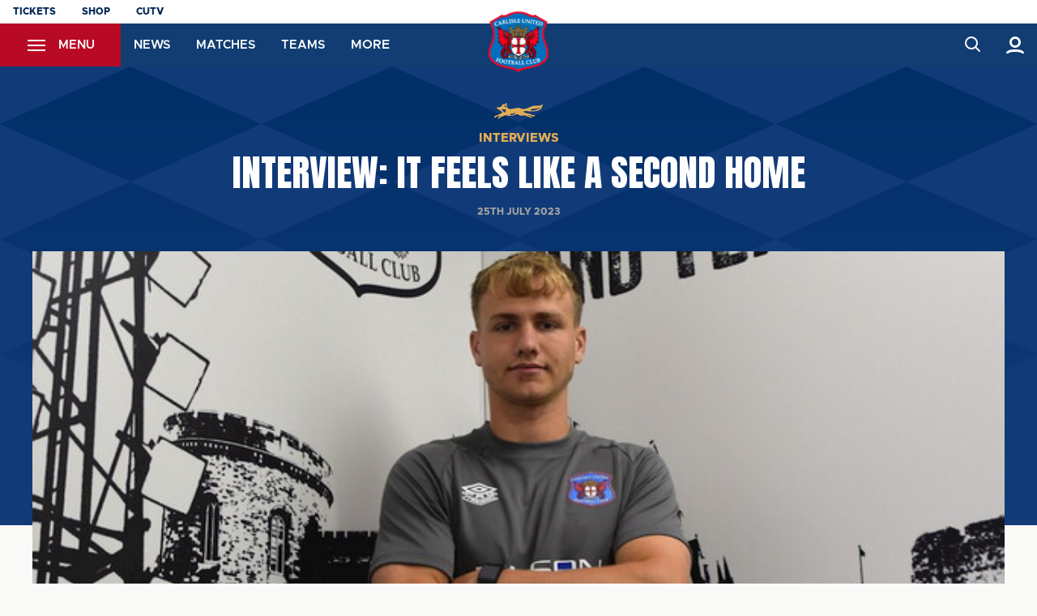

--- FILE ---
content_type: text/html; charset=UTF-8
request_url: https://www.carlisleunited.co.uk/news/2023/july/interview-it-feels-like-a-second-home
body_size: 19940
content:
<!DOCTYPE html>
<html lang="en" dir="ltr" prefix="content: http://purl.org/rss/1.0/modules/content/  dc: http://purl.org/dc/terms/  foaf: http://xmlns.com/foaf/0.1/  og: http://ogp.me/ns#  rdfs: http://www.w3.org/2000/01/rdf-schema#  schema: http://schema.org/  sioc: http://rdfs.org/sioc/ns#  sioct: http://rdfs.org/sioc/types#  skos: http://www.w3.org/2004/02/skos/core#  xsd: http://www.w3.org/2001/XMLSchema# ">
  <head>
    <meta charset="utf-8" />
<script async="async" src="https://pagead2.googlesyndication.com/tag/js/gpt.js"></script>
<script type="text/javascript">window.ClubcastRegistry = window.ClubcastRegistry || [];</script>
<meta name="apple-itunes-app" content="app-id=6596750584" />
<script type="text/javascript">(function(w,d,s,l,i){w[l]=w[l]||[];var f=d.getElementsByTagName(s)[0],e=d.createElement(s);e.async=true;
e.src='https://api.clubcast.co.uk/analytics/cda.js?id='+i;f.parentNode.insertBefore(e,f);w.cde=w.cde||[];})
(window,document,'script','cda','carl');</script>
<meta name="description" content="Defender Fin Back couldn’t keep the smile off his face when we caught up with on Monday morning – the first day of his second season-long loan with the Blues – as he talked about the challenge ahead with the club stepping up into League One." />
<link rel="canonical" href="https://www.carlisleunited.co.uk/news/2023/july/interview-it-feels-like-a-second-home" />
<link rel="image_src" href="https://cdn.carlisleunited.co.uk/sites/default/files/styles/og_image_style_2_1/public/archive/siteassets/image/players/back/back-06.jpg?itok=Ot-ay6-o" />
<meta property="og:url" content="https://www.carlisleunited.co.uk/news/2023/july/interview-it-feels-like-a-second-home" />
<meta property="og:title" content="INTERVIEW: It feels like a second home | Carlisle United Football Club" />
<meta property="og:description" content="Defender Fin Back couldn’t keep the smile off his face when we caught up with on Monday morning – the first day of his second season-long loan with the Blues – as he talked about the challenge ahead with the club stepping up into League One." />
<meta property="og:image" content="https://cdn.carlisleunited.co.uk/sites/default/files/styles/og_image_style_2_1/public/archive/siteassets/image/players/back/back-06.jpg?itok=Ot-ay6-o" />
<meta name="twitter:card" content="summary_large_image" />
<meta name="twitter:title" content="INTERVIEW: It feels like a second home | Carlisle United Football Club" />
<meta name="twitter:description" content="Defender Fin Back couldn’t keep the smile off his face when we caught up with on Monday morning – the first day of his second season-long loan with the Blues – as he talked about the challenge ahead with the club stepping up into League One." />
<meta name="twitter:image" content="https://cdn.carlisleunited.co.uk/sites/default/files/styles/og_image_style_2_1/public/archive/siteassets/image/players/back/back-06.jpg?itok=Ot-ay6-o" />
<meta name="msapplication-TileColor" content="#113d72" />
<meta name="theme-color" content="#113d72" />
<meta name="Generator" content="Drupal 10 (https://www.drupal.org)" />
<meta name="MobileOptimized" content="width" />
<meta name="HandheldFriendly" content="true" />
<meta name="viewport" content="width=device-width, initial-scale=1.0" />
<link rel="manifest" href="/site.webmanifest" />
<link rel="apple-touch-icon" sizes="180x180" href="https://cdn.carlisleunited.co.uk/sites/default/files/favicons/apple-touch-icon.png" />
<link rel="icon" type="image/png" sizes="32x32" href="https://cdn.carlisleunited.co.uk/sites/default/files/favicons/favicon-32x32.png" />
<link rel="icon" type="image/png" sizes="16x16" href="https://cdn.carlisleunited.co.uk/sites/default/files/favicons/favicon-16x16.png" />
<link rel="manifest" href="https://cdn.carlisleunited.co.uk/sites/default/files/favicons/site.webmanifest" />
<link rel="mask-icon" href="https://cdn.carlisleunited.co.uk/sites/default/files/favicons/safari-pinned-tab.svg" color="#113d72" />
<script>(function(w,d,s,l,i){w[l]=w[l]||[];w[l].push({'gtm.start':new Date().getTime(),event:'gtm.js'});var f=d.getElementsByTagName(s)[0];var j=d.createElement(s);var dl=l!='dataLayer'?'&l='+l:'';j.src='https://www.googletagmanager.com/gtm.js?id='+i+dl+'';j.async=true;f.parentNode.insertBefore(j,f);})(window,document,'script','dataLayer','GTM-NWZRDRXL');</script>

    <title>INTERVIEW: It feels like a second home | Carlisle United Football Club</title>
    <link rel="stylesheet" media="all" href="/sites/default/files/css/css_Bs135YhsfUcADsGj3VFnIHoGbN3mAGGPbkmKcSBl6co.css?delta=0&amp;language=en&amp;theme=carlisle&amp;include=[base64]" />
<link rel="stylesheet" media="all" href="/sites/default/files/css/css_P2WWhygrpiSzS4yletCdzbyom6Avb48jXhXgQq7mXnM.css?delta=1&amp;language=en&amp;theme=carlisle&amp;include=[base64]" />
<link rel="stylesheet" media="all" href="/themes/custom/carlisle/css/style.509253e62a5858f3b2c7.css?t9e9fa" />
<link rel="stylesheet" media="all" href="/themes/custom/carlisle/css/global.f46cd7efa6cc803c640f.css?t9e9fa" />
<link rel="stylesheet" media="all" href="/themes/custom/carlisle/css/mega_navigation.a8b769812039088a4ab8.css?t9e9fa" />
<link rel="stylesheet" media="all" href="/themes/custom/clubcast/css/hero.a6530ef427af991a8bb4.css?t9e9fa" />
<link rel="stylesheet" media="all" href="/themes/custom/carlisle/css/node_article.732be1fbd53fb58d09ac.css?t9e9fa" />
<link rel="stylesheet" media="all" href="/themes/custom/clubcast/css/node_article_full.31d6cfe0d16ae931b73c.css?t9e9fa" />
<link rel="stylesheet" media="all" href="/themes/custom/carlisle/css/node_navigation.4678119a80f1aa8fac75.css?t9e9fa" />
<link rel="stylesheet" media="all" href="/themes/custom/carlisle/css/textarea.4e108b7efc5c7fcb3382.css?t9e9fa" />
<link rel="stylesheet" media="all" href="/themes/custom/carlisle/css/cookie_consent.95f7c9b5a8f898278862.css?t9e9fa" />
<link rel="stylesheet" media="all" href="/themes/custom/carlisle/css/inline_nav.916a010377f86f5a88c0.css?t9e9fa" />
<link rel="stylesheet" media="all" href="/sites/default/files/css/css_K5NCwiLq2xJciM6tzzMeyNp97A2r-1ySXN60yOxIhDk.css?delta=12&amp;language=en&amp;theme=carlisle&amp;include=[base64]" />

    
  </head>
  <body class="path-node page-node-type-article">
        <a href="#main-content" class="visually-hidden focusable skip-link">
      Skip to main content
    </a>
    <noscript><iframe src="https://www.googletagmanager.com/ns.html?id=GTM-NWZRDRXL" height="0" width="0" style="display:none;visibility:hidden"></iframe></noscript>
      <div class="dialog-off-canvas-main-canvas" data-off-canvas-main-canvas>
    <div class="layout-container">
            <header role="banner" class="m-header m-header--article">
      <div class="m-header__inner">
                  <div class="m-header__logo">
            <a href="https://www.carlisleunited.co.uk/" class="m-header__logo-link">
              <span class="show-for-sr">Back to homepage</span>
                <img class="lazyload" width="99" height="99" alt="Carlisle FC Crest" src="/themes/custom/carlisle/files/club-crest.webp" />
            </a>
          </div>
                          <div class="m-header__top-hat">
              <nav class="m-auxiliary-nav">
    <ul class="m-auxiliary-nav__menu">
      <li class="m-auxiliary-nav__menu-item">
        <a href="https://carlisleunitedfc.ktckts.com/" class="m-auxiliary-nav__menu-link" target="_blank">Tickets</a>
      </li>
      <li class="m-auxiliary-nav__menu-item">
        <a href="https://bluesstore.co.uk/" class="m-auxiliary-nav__menu-link" target="_blank">Shop</a>
      </li>
      <li class="m-auxiliary-nav__menu-item">
        <a href="https://watch.carlisleunited.co.uk/home?from=/" class="m-auxiliary-nav__menu-link" target="_blank">CUTV</a>
      </li>
    </ul>
  </nav>
                                                </div>
                          <div class="m-header__main">
                          <div class="m-header__nav">
            <div class="region region-primary-menu">
    <nav role="navigation" aria-labelledby="block-carlisle-meganavigation-menu" id="block-carlisle-meganavigation" class="block block-menu navigation menu--mega-navigation m-main-nav">
          
        

<div class="m-main-nav__distinct-wrapper">
      <ul data-region="primary_menu" class="menu-level-0 m-main-nav__menu m-main-nav__menu--more m-main-nav__menu--hide-on-tablet-mobile">
                                            <li class="menu-item menu-item--expanded m-main-nav__mobile-menu">
              <span class="m-main-nav__menu-item-icon">
                  <button class="m-hamburger js--toggle-menu" type="button" aria-label="Toggle site navigation">
                    <span class="m-hamburger__box" aria-hidden="true">
                      <span class="m-hamburger__inner"></span>
                    </span>
                    <span class="m-hamburger__label m-hamburger__label--open">Menu</span>
                    <span class="m-hamburger__label m-hamburger__label--close">Close</span>
                  </button>
                </span>
              </span>
                                                  
          

    <ul class="menu-level-1 submenu submenu--condensed">
                                            <li data-is-primary-submenu="true" class="menu-item menu-item--expanded">
            <a href="/news" data-drupal-link-system-path="news">News</a>
            
                          
          

    <ul class="menu-level-2 submenu submenu--condensed">
                                            <li class="menu-item">
            <a href="/news" data-drupal-link-system-path="news">Latest News</a>
            
                          
          
      


                      </li>
        
                                                <li class="menu-item">
            <a href="/news-tags/contract" data-drupal-link-system-path="taxonomy/term/796">CONTRACTS AND TRANSFERS</a>
            
                          
          
      


                      </li>
        
                                                <li class="menu-item">
            <a href="/news-tags/manager-0">MANAGER INTERVIEWS</a>
            
                          
          
      


                      </li>
        
                                                <li class="menu-item">
            <a href="/news-tags/player-interviews" data-drupal-link-system-path="taxonomy/term/792">PLAYER INTERVIEWS</a>
            
                          
          
      


                      </li>
        
                                                <li class="menu-item">
            <a href="/news-tags/blues-store" data-drupal-link-system-path="taxonomy/term/798">BLUES STORE NEWS</a>
            
                          
          
      


                      </li>
        
                                                <li class="menu-item">
            <a href="/news-tags/youth" data-drupal-link-system-path="taxonomy/term/806">YOUTH TEAM NEWS</a>
            
                          
          
      


                      </li>
        
                                                <li class="menu-item">
            <a href="/news-tags/academy" data-drupal-link-system-path="taxonomy/term/833">ACADEMY NEWS</a>
            
                          
          
      


                      </li>
        
                                                <li class="menu-item">
            <a href="/news-tags/ladies" data-drupal-link-system-path="taxonomy/term/839">LADIES NEWS</a>
            
                          
          
      


                      </li>
        
                                                <li class="menu-item">
            <a href="/news-tags/top-corridor" data-drupal-link-system-path="taxonomy/term/799">TOP CORRIDOR</a>
            
                          
          
      


                      </li>
        
                                                <li class="menu-item">
            <a href="/news-tags/efl">LEAGUE NEWS</a>
            
                          
          
      


                      </li>
        
          </ul>


      


                      </li>
        
                                                <li class="menu-item menu-item--expanded">
            <a href="https://watch.carlisleunited.co.uk/home?from=/">CUTV</a>
            
                          
          

    <ul class="menu-level-2 submenu submenu--condensed">
                                            <li class="menu-item">
            <a href="https://watch.carlisleunited.co.uk/home?from=/">WATCH </a>
            
                          
          
      


                      </li>
        
                                                <li class="menu-item">
            <a href="https://www.carlisleunited.co.uk/cutv-faqs">CUTV FAQ&#039;s</a>
            
                          
          
      


                      </li>
        
          </ul>


      


                      </li>
        
                                                <li class="menu-item menu-item--expanded">
            <a href="/squad/103" data-drupal-link-system-path="squad/103">Teams</a>
            
                          
          

    <ul class="menu-level-2 submenu submenu--condensed">
                                            <li class="menu-item">
            <a href="/squad/103" data-drupal-link-system-path="squad/103">FIRST TEAM PROFILES</a>
            
                          
          
      


                      </li>
        
                                                <li class="menu-item">
            <a href="/squad/830" data-drupal-link-system-path="squad/830">YOUTH TEAM PROFILES</a>
            
                          
          
      


                      </li>
        
          </ul>


      


                      </li>
        
                                                <li class="menu-item menu-item--expanded">
            <a href="/primary/home-ticket-information" data-drupal-link-system-path="node/13453">Tickets</a>
            
                          
          

    <ul class="menu-level-2 submenu submenu--condensed">
                                            <li class="menu-item">
            <a href="https://carlisleunitedfc.ktckts.com/">Buy Tickets</a>
            
                          
          
      


                      </li>
        
                                                <li class="menu-item">
            <a href="/primary/home-ticket-information" data-drupal-link-system-path="node/13453">HOME TICKET INFORMATION</a>
            
                          
          
      


                      </li>
        
                                                <li class="menu-item">
            <a href="/news-tags/away-days" data-drupal-link-system-path="taxonomy/term/795">Away ticket information</a>
            
                          
          
      


                      </li>
        
                                                <li class="menu-item">
            <a href="/tickets/season-ticket-information" data-drupal-link-system-path="node/13716">SEASON TICKET INFORMATION</a>
            
                          
          
      


                      </li>
        
                                                <li class="menu-item">
            <a href="/news-tags/ticket-news" data-drupal-link-system-path="taxonomy/term/830">Ticket news and updates</a>
            
                          
          
      


                      </li>
        
                                                <li class="menu-item">
            <a href="/news-tags/blues-lotto" data-drupal-link-system-path="taxonomy/term/781">Blues Lotto</a>
            
                          
          
      


                      </li>
        
                                                <li class="menu-item">
            <a href="/flexi-card" data-drupal-link-system-path="node/13483">FLEXI CARD</a>
            
                          
          
      


                      </li>
        
          </ul>


      


                      </li>
        
                                                <li class="menu-item menu-item--expanded">
            <a href="/fixture/list/103" data-drupal-link-system-path="fixture/list/103">Matches</a>
            
                          
          

    <ul class="menu-level-2 submenu submenu--condensed">
                                            <li class="menu-item">
            <a href="/fixture/list/103" data-drupal-link-system-path="fixture/list/103">Fixtures</a>
            
                          
          
      


                      </li>
        
                                                <li class="menu-item">
            <a href="/fixture/result/103" data-drupal-link-system-path="fixture/result/103">Results</a>
            
                          
          
      


                      </li>
        
                                                <li class="menu-item">
            <a href="/table/103" data-drupal-link-system-path="table/103">League Table</a>
            
                          
          
      


                      </li>
        
                                                <li class="menu-item">
            <a href="/news-tags/match-preview" data-drupal-link-system-path="taxonomy/term/814">Match previews</a>
            
                          
          
      


                      </li>
        
                                                <li class="menu-item">
            <a href="/news-tags/match-report" data-drupal-link-system-path="taxonomy/term/815">Match reports</a>
            
                          
          
      


                      </li>
        
                                                <li class="menu-item">
            <a href="/fixture/list/830" data-drupal-link-system-path="fixture/list/830">U18 fixtures</a>
            
                          
          
      


                      </li>
        
                                                <li class="menu-item">
            <a href="/fixture/result/830" data-drupal-link-system-path="fixture/result/830">U18 Results</a>
            
                          
          
      


                      </li>
        
                                                <li class="menu-item">
            <a href="/table/830" data-drupal-link-system-path="table/830">U18 LEAGUE TABLE</a>
            
                          
          
      


                      </li>
        
          </ul>


      


                      </li>
        
                                                <li class="menu-item menu-item--expanded">
            <a href="/news-tags/commercial" data-drupal-link-system-path="taxonomy/term/821">Commercial</a>
            
                          
          

    <ul class="menu-level-2 submenu submenu--condensed">
                                            <li class="menu-item">
            <a href="/news-tags/commercial" data-drupal-link-system-path="taxonomy/term/821">Commercial news</a>
            
                          
          
      


                      </li>
        
                                                <li class="menu-item">
            <a href="/news-tags/sponsorship" data-drupal-link-system-path="taxonomy/term/837">Sponsorship</a>
            
                          
          
      


                      </li>
        
                                                <li class="menu-item">
            <a href="https://www.carlisleunited.co.uk/news/become-club-champion">CLUB CHAMPIONS</a>
            
                          
          
      


                      </li>
        
                                                <li class="menu-item">
            <a href="https://www.carlisleunited.co.uk/news/become-club-partner">CLUB PARTNER PROGRAMME</a>
            
                          
          
      


                      </li>
        
                                                <li class="menu-item">
            <a href="https://www.carlisleunited.co.uk/sponsors">CLUB PARTNERS</a>
            
                          
          
      


                      </li>
        
                                                <li class="menu-item">
            <a href="/primary/commercial/player-and-staff-sponsorships" data-drupal-link-system-path="node/14092">PLAYER AND STAFF SPONSORSHIPS</a>
            
                          
          
      


                      </li>
        
          </ul>


      


                      </li>
        
                                                <li class="menu-item menu-item--expanded">
            <a href="/news-tags/hospitality">Hospitality</a>
            
                          
          

    <ul class="menu-level-2 submenu submenu--condensed">
                                            <li class="menu-item">
            <a href="/news-tags/hospitality">Hospitality news</a>
            
                          
          
      


                      </li>
        
                                                <li class="menu-item">
            <a href="/matchday-hospitality" data-drupal-link-system-path="node/16135">MATCHDAY HOSPITALITY</a>
            
                          
          
      


                      </li>
        
                                                <li class="menu-item">
            <a href="/non-matchday-hospitality" data-drupal-link-system-path="node/16141">Non-matchday hospitality</a>
            
                          
          
      


                      </li>
        
                                                <li class="menu-item">
            <a href="https://cdn.carlisleunited.co.uk/sites/default/files/2025-06/Seasonal%20Hospitality%20Brochure%20-%202025.26_0.pdf">HOSPITALITY BROCHURE</a>
            
                          
          
      


                      </li>
        
                                                <li class="menu-item">
            <a href="/seasonal-hospitality" data-drupal-link-system-path="node/16144">Seasonal hospitality</a>
            
                          
          
      


                      </li>
        
                                                <li class="menu-item">
            <a href="/matchday-sponsorship" data-drupal-link-system-path="node/16147">Matchday Sponsorships</a>
            
                          
          
      


                      </li>
        
          </ul>


      


                      </li>
        
                                                <li class="menu-item menu-item--expanded">
            <a href="/news-tags/cusg" data-drupal-link-system-path="taxonomy/term/807">Fans</a>
            
                          
          

    <ul class="menu-level-2 submenu submenu--condensed">
                                            <li class="menu-item">
            <a href="/news-tags/cusg" data-drupal-link-system-path="taxonomy/term/807">CUSG</a>
            
                          
          
      


                      </li>
        
                                                <li class="menu-item">
            <a href="/mascot-information" data-drupal-link-system-path="node/13444">MASCOTS</a>
            
                          
          
      


                      </li>
        
                                                <li class="menu-item">
            <a href="/news/olgas-army-membership" data-drupal-link-system-path="node/13734">OLGA&#039;S ARMY</a>
            
                          
          
      


                      </li>
        
                                                <li class="menu-item">
            <a href="/news-tags/slo" data-drupal-link-system-path="taxonomy/term/890">SLO</a>
            
                          
          
      


                      </li>
        
          </ul>


      


                      </li>
        
                                                <li class="menu-item menu-item--expanded">
            <a href="/primary/first-time-visitors" data-drupal-link-system-path="node/13715">GUIDES</a>
            
                          
          

    <ul class="menu-level-2 submenu submenu--condensed">
                                            <li class="menu-item">
            <a href="/primary/guides/away-fan-guide" data-drupal-link-system-path="node/13728">AWAY FAN GUIDE</a>
            
                          
          
      


                      </li>
        
                                                <li class="menu-item">
            <a href="/primary/guides/disabled-fan-guide" data-drupal-link-system-path="node/13737">DISABLED FAN GUIDE</a>
            
                          
          
      


                      </li>
        
                                                <li class="menu-item">
            <a href="/family-zone" data-drupal-link-system-path="node/13714">FAMILY ZONE</a>
            
                          
          
      


                      </li>
        
                                                <li class="menu-item">
            <a href="/primary/guides/fan-zone" data-drupal-link-system-path="node/13740">FAN ZONE</a>
            
                          
          
      


                      </li>
        
                                                <li class="menu-item">
            <a href="/primary/first-time-visitors" data-drupal-link-system-path="node/13715">FIRST TIME VISITORS</a>
            
                          
          
      


                      </li>
        
                                                <li class="menu-item">
            <a href="/news-tags/matchday-info" data-drupal-link-system-path="taxonomy/term/1071">MATCHDAY INFO</a>
            
                          
          
      


                      </li>
        
                                                <li class="menu-item">
            <a href="/primary/guides/olga-fox-timetable" data-drupal-link-system-path="node/13743">OLGA THE FOX TIMETABLE</a>
            
                          
          
      


                      </li>
        
                                                <li class="menu-item">
            <a href="/opening-hours" data-drupal-link-system-path="node/13712">OPENING HOURS</a>
            
                          
          
      


                      </li>
        
                                                <li class="menu-item">
            <a href="/travel-guide" data-drupal-link-system-path="node/14109">TRAVEL GUIDE</a>
            
                          
          
      


                      </li>
        
          </ul>


      


                      </li>
        
                                                <li class="menu-item menu-item--expanded">
            <a href="/news-tags/cst-latest-news" data-drupal-link-system-path="taxonomy/term/862">Community</a>
            
                          
          

    <ul class="menu-level-2 submenu submenu--condensed">
                                            <li class="menu-item">
            <a href="/news-tags/cst-latest-news" data-drupal-link-system-path="taxonomy/term/862">CST NEWS</a>
            
                          
          
      


                      </li>
        
                                                <li class="menu-item">
            <a href="https://cdn.carlisleunited.co.uk/sites/default/files/2024-07/NEWCSTstaffchart.pdf">CST STAFF</a>
            
                          
          
      


                      </li>
        
                                                <li class="menu-item">
            <a href="/news-tags/community-projects" data-drupal-link-system-path="taxonomy/term/779">COMMUNITY PROJECTS</a>
            
                          
          
      


                      </li>
        
                                                <li class="menu-item">
            <a href="/news-tags/soccer-schools" data-drupal-link-system-path="taxonomy/term/829">SOCCER SCHOOLS</a>
            
                          
          
      


                      </li>
        
                                                <li class="menu-item">
            <a href="/news-tags/player-appearances" data-drupal-link-system-path="taxonomy/term/1038">Player appearances</a>
            
                          
          
      


                      </li>
        
          </ul>


      


                      </li>
        
                                                <li class="menu-item menu-item--expanded">
            <a href="/club-contacts" data-drupal-link-system-path="node/13452">Club</a>
            
                          
          

    <ul class="menu-level-2 submenu submenu--condensed">
                                            <li class="menu-item">
            <a href="/club-charter" data-drupal-link-system-path="node/13450">CLUB CHARTER</a>
            
                          
          
      


                      </li>
        
                                                <li class="menu-item">
            <a href="/club-contacts" data-drupal-link-system-path="node/13452">CLUB CONTACTS</a>
            
                          
          
      


                      </li>
        
                                                <li class="menu-item">
            <a href="/news-tags/club-history" data-drupal-link-system-path="taxonomy/term/776">CLUB HISTORY</a>
            
                          
          
      


                      </li>
        
                                                <li class="menu-item">
            <a href="/news-tags/policy" data-drupal-link-system-path="taxonomy/term/853">CLUB POLICIES</a>
            
                          
          
      


                      </li>
        
                                                <li class="menu-item">
            <a href="/news-tags/edi" data-drupal-link-system-path="taxonomy/term/929">EDI AND MENTAL HEALTH</a>
            
                          
          
      


                      </li>
        
                                                <li class="menu-item">
            <a href="/news-tags/staff-list-and-job-vacancies" data-drupal-link-system-path="taxonomy/term/789">JOB VACANCIES</a>
            
                          
          
      


                      </li>
        
                                                <li class="menu-item">
            <a href="/news-tags/safeguarding" data-drupal-link-system-path="taxonomy/term/877">SAFEGUARDING</a>
            
                          
          
      


                      </li>
        
                                                <li class="menu-item">
            <a href="/finances" data-drupal-link-system-path="node/13447">FINANCES</a>
            
                          
          
      


                      </li>
        
                                                <li class="menu-item">
            <a href="/news-tags/sheepmount">PROJECT SHEEPMOUNT</a>
            
                          
          
      


                      </li>
        
          </ul>


      


                      </li>
        
          </ul>


      


                      </li>
        
                                                <li class="menu-item">
            <a href="/news" data-drupal-link-system-path="news">News</a>
            
                          
          
      


                      </li>
        
                                                <li class="menu-item">
            <a href="/fixture/list/103" data-drupal-link-system-path="fixture/list/103">Matches</a>
            
                          
          
      


                      </li>
        
                                                <li class="menu-item">
            <a href="/squad/103" data-drupal-link-system-path="squad/103">Teams</a>
            
                          
          
      


                      </li>
        
                                                <li class="menu-item">
            <a href="https://bluesstore.co.uk/">BLUES STORE</a>
            
                          
          
      


                      </li>
        
                                                <li class="menu-item">
            <a href="https://carlisleunitedfc.ktckts.com/">BUY TICKETS</a>
            
                          
          
      


                      </li>
        
                                                <li class="menu-item">
            <a href="https://www.carlisleunited.co.uk/news-tags/commercial">COMMERCIAL</a>
            
                          
          
      


                      </li>
        
                                                <li class="menu-item">
            <a href="https://watch.carlisleunited.co.uk/home">CUTV</a>
            
                          
          
      


                      </li>
        
                                                <li class="menu-item">
            <a href="https://www.carlisleunited.co.uk/news-tags/hospitality">HOSPITALITY</a>
            
                          
          
      


                      </li>
        
          </ul>

</div>

  </nav>
<div class="views-exposed-form m-form-exposed m-search block block-views block-views-exposed-filter-blockcc-search-page-1" data-drupal-selector="views-exposed-form-cc-search-page-1" id="block-carlisle-exposedformcc-searchpage-1">
  
    
      <form action="/search" method="get" id="views-exposed-form-cc-search-page-1" accept-charset="UTF-8">
  <div class="form--inline clearfix">
  <div class="js-form-item form-item js-form-type-textfield form-type-textfield js-form-item-results-for form-item-results-for">
      <label for="edit-results-for">Search</label>
        <input data-drupal-selector="edit-results-for" type="text" id="edit-results-for" name="results_for" value="" size="30" maxlength="128" class="form-text" />

        </div>
<div data-drupal-selector="edit-actions" class="form-actions js-form-wrapper form-wrapper" id="edit-actions"><input data-drupal-selector="edit-submit-cc-search" type="submit" id="edit-submit-cc-search" value="Apply" class="button js-form-submit form-submit" />
</div>

</div>

</form>

  </div>

  </div>

        
  </div>
              <div class="m-header__actions">
    <div class="m-header__action">
      <div class="m-header__search">
        <button class="m-header__search-btn js--toggle-search" type="button" aria-label="Toggle search">
                      <svg aria-hidden="true" class="m-header__search-btn-icon js--toggle-search--open" width="40" height="40" viewBox="0 0 40 40" version="1.1" xmlns="http://www.w3.org/2000/svg" xmlns:xlink="http://www.w3.org/1999/xlink">
              <title>search</title>
              <g id="Symbols" stroke="none" stroke-width="1" fill="none" fill-rule="evenodd">
                  <g id="Navigation-/-Desktop" transform="translate(-1277, -32)" stroke="#ffffff" stroke-width="2">
                      <g id="account" transform="translate(1288, 42)">
                          <circle id="Oval" cx="8" cy="8" r="7"></circle>
                          <line x1="13.5" y1="13.5" x2="18" y2="18" id="Path-3" stroke-linecap="round"></line>
                      </g>
                  </g>
              </g>
            </svg>
            <svg aria-hidden="true" class="m-header__search-btn-icon js--toggle-search--close" width="24" height="24" viewBox="0 0 24 24" xmlns="http://www.w3.org/2000/svg">
              <path d="M19.425 4.782a1 1 0 0 1 0 1.415l-5.304 5.302 5.304 5.304a1 1 0 0 1 0 1.415l-.707.707a1 1 0 0 1-1.415 0L12 13.62l-5.302 5.304a1 1 0 0 1-1.415 0l-.707-.707a1 1 0 0 1 0-1.415L9.878 11.5 4.575 6.197a1 1 0 0 1 0-1.415l.707-.707a1 1 0 0 1 1.415 0l5.302 5.303 5.304-5.303a1 1 0 0 1 1.415 0l.707.707z" fill="#fff" fill-rule="evenodd"/>
            </svg>
        </button>
      </div>
    </div>
    <div class="m-header__action">
      <button class="m-header__actions-btn js--toggle-account-menu" aria-label="Toggle account menu">
        <svg width="24" height="24" class="m-header__actions-icon m-header__actions-icon--open" viewBox="0 0 24 24" xmlns="http://www.w3.org/2000/svg">
          <title>Login</title>
          <g fill="none" fill-rule="evenodd">
            <path d="M12 2a7 7 0 1 1 0 14 7 7 0 0 1 0-14zm0 3a4 4 0 1 0 0 8 4 4 0 0 0 0-8z" fill="#fff"/>
            <path d="M21.5 23c0-1.983-.81-2.382-3.5-3-1.456-.334-4.158-.5-6-.5-1.848 0-4.541.164-6 .5-2.684.619-3.5 1.024-3.5 3" stroke="#fff" stroke-width="3"/>
          </g>
        </svg>
        <svg aria-hidden="true" class="m-header__actions-icon m-header__actions-icon--close" width="24" height="24" viewBox="0 0 24 24" xmlns="http://www.w3.org/2000/svg">
          <path d="M19.425 4.782a1 1 0 0 1 0 1.415l-5.304 5.302 5.304 5.304a1 1 0 0 1 0 1.415l-.707.707a1 1 0 0 1-1.415 0L12 13.62l-5.302 5.304a1 1 0 0 1-1.415 0l-.707-.707a1 1 0 0 1 0-1.415L9.878 11.5 4.575 6.197a1 1 0 0 1 0-1.415l.707-.707a1 1 0 0 1 1.415 0l5.302 5.303 5.304-5.303a1 1 0 0 1 1.415 0l.707.707z" fill="#fff" fill-rule="evenodd"/>
        </svg>
      </button>
      <nav class="m-header-account">
                            <ul class="m-header-account__menu m-header-account__menu--logged-out">
            <li class="m-header-account__cta-label">
              <span>Welcome</span>
            </li>
            <li class="m-header-account__cta m-header-account__cta--login menu-item">
              <a class="m-header__actions-link" href="https://www.carlisleunited.co.uk/user/login" aria-label="Login">
                Login
                <span class="menu-item-icon"></span>
              </a>
            </li>
            <li class="m-header-account__cta m-header-account__cta--register menu-item">
              <a class="m-header__actions-link" href="https://www.carlisleunited.co.uk/user/register" aria-label="Register">
                Register
                <span class="menu-item-icon"></span>
              </a>
            </li>
          </ul>
              </nav>
    </div>
  </div>
                      </div>
              </div>
    </header>
  
  
  

  
  

  <main role="main">
    <a id="main-content" tabindex="-1"></a>    <div class="layout-content">

                <div class="region region-content">
    <div data-drupal-messages-fallback class="hidden"></div><div id="block-carlisle-mainpagecontent" class="block block-system block-system-main-block">
  
    
      

<article about="/news/2023/july/interview-it-feels-like-a-second-home" class="m-article node node--type-article node--promoted node--view-mode-full">
      <div class="m-article__hero">
              <div class="m-article__hero-content">
                                    <div class="m-article__category">
                <div class="m-article__category-inner">
                  Interviews
                </div>
              </div>
                                            <h1 class="m-article__heading">INTERVIEW: It feels like a second home</h1>
                                          <div class="m-article__date">
              <div class="m-article__date-inner">
                <span class="js--reltime" data-timestamp="1690264800">25th July 2023</span>
              </div>
            </div>
                  </div>
                              <div class="m-article__hero-image">
              <div class="m-hero paragraph paragraph--type--hero-banner-fields paragraph--view-mode--default">
                  <div class="m-hero__media">
          
  <div class="field field--name-field-hero-image field--type-entity-reference field--label-hidden field__items">
        <div class="field__item">    <img loading="lazy" style="object-fit: cover; object-position: 50% 50%; font-family: &#039;object-fit:cover;object-position:50% 50%&#039;" srcset="https://cdn.carlisleunited.co.uk/sites/default/files/styles/cc_320x180/public/archive/siteassets/image/players/back/back-06.jpg?itok=XA9ZGfTB 320w, https://cdn.carlisleunited.co.uk/sites/default/files/styles/cc_640x360/public/archive/siteassets/image/players/back/back-06.jpg?itok=q-ODe5KE 640w, https://cdn.carlisleunited.co.uk/sites/default/files/styles/cc_960x540/public/archive/siteassets/image/players/back/back-06.jpg?itok=f8rrM27F 960w, https://cdn.carlisleunited.co.uk/sites/default/files/styles/cc_1280x720/public/archive/siteassets/image/players/back/back-06.jpg?itok=tiOd84xq 1280w, https://cdn.carlisleunited.co.uk/sites/default/files/styles/cc_1600x900/public/archive/siteassets/image/players/back/back-06.jpg?itok=Fb38hSaq 1600w, https://cdn.carlisleunited.co.uk/sites/default/files/styles/cc_2000x1125/public/archive/siteassets/image/players/back/back-06.jpg?itok=wUesjA-r 2000w" sizes="(min-width: 768px) 50vw, 100vw" width="960" height="540" src="https://cdn.carlisleunited.co.uk/sites/default/files/styles/cc_960x540/public/archive/siteassets/image/players/back/back-06.jpg?itok=f8rrM27F" typeof="foaf:Image" />


</div>
  </div>
                  </div>
            </div>

          </div>
                  </div>
        <div class="m-article__container">
              <div class="m-article__sidebar">
          <div class="m-article__sidebar-inner"><div id="block-carlisle-sidebarads" class="block block-block-content block-block-content2c9df6f8-4cef-4a3b-a38f-7aad833f0207">
  
    
      <div class="m-ad-slot-group field field--name-field-cc-ad-slots field--type-entity-reference-revisions">
        <div class="m-ad-slot paragraph paragraph--type--cc-ad-slot paragraph--view-mode--default" id="m-ad-slot-24174" data-adunit="SIDEBAR" data-adbreakpoints="[[[1024,0],[[160,600]]]]" data-adcollapse="1" data-adcollapsebf="1" data-adsizes="[[300,250]]">
          
      </div>

  </div>

  </div>
</div>
        </div>
                    <div class="m-article__content">
                      <div class="m-textarea paragraph paragraph--type--textarea paragraph--view-mode--default">
          
  <div class="clearfix text-formatted field field--name-field-main-text field--type-text-long field--label-hidden field__items">
        <div class="field__item"><p><strong>Defender Fin Back couldn’t keep the smile off his face when we caught up with on Monday morning – the first day of his second season-long loan with the Blues – as he talked about the challenge ahead with the club stepping up into League One.</strong></p>

<p>“I’m very excited to be here,” he told us. “It’s been something that’s been in the pipeline for a while so I’m glad that I’m here and it’s all sorted now.</p>
<p>“I did always want to come back here, even before the end of last season. I felt like I had a lot more to give after a difficult season with injuries last year. I’m feeling really good now and I just want to get back out on the pitch and show everyone what I can do.”</p>
<p>“I do feel like there’s a bit of unfinished business as well,” he added. “I was getting into a really good place when I first got injured and I felt ready to kick on for the rest of the season.</p>
<p>“I was getting some good minutes before all of that so I’m just looking to do the same again this season.</p>
<p>“Everything just worked when I was here last season which is why when it ended it was quite difficult to deal with.</p>
<p>“It was good to be involved at the end of last season and it was really special to be involved in the day at Wembley. When I saw how much it meant to the fans and everyone involved in the club, there was only one place I wanted to come out on loan to.”</p>
<p>He was spotted by many of the club’s supporters in the United seats at play-off final, with selfies, autographs and smiles very much the order of his day.</p>
<p>“It was a really special day,” commented. “I was really proud of everyone involved in the club. When you’re training and living up here you see the work that goes on behind the scenes, as well as how much it means to everyone to wear this badge.</p>

<p>“I’m not from the area but just seeing how important it was, how much it meant to so many people – players, staff, fans – it was really special.</p>
<p>“It kind of opened my eyes to seeing the bigger picture and seeing how special this football club is to so many people. It was something I wanted to be a part of and it told me I wasn’t finished.</p>
<p>“That’s why there was no decision to be made for me, I always wanted to come back here, and it was just a matter of time really.</p>
<p>“It was something I was very excited by if it could happen. Last year was a bit frustrating so the manager has shown great confidence in me to bring me back, which I’m very grateful for.</p>
<p>“I felt like we have quite a good relationship, he knows my attributes and I really enjoyed playing under him.&nbsp;Coming back was something we discussed but in football nothing’s ever straightforward, so there were a couple of things that needed sorting out.</p>
<p>“There was my fitness, and there were definitely options, but this was my main focus. If I could have been here four weeks ago, I would have. It’s something I wanted to get done for a while, especially after last season and what I experienced here, how I got looked after here.</p>
<p>“It felt like a second home. There was no other option for me, but there were other options, if that makes sense.”</p>
<p>Coming back to Brunton Park gives him the chance to kick on from where he left off, with the managers of both clubs giving him the same message.</p>
<p>“They’ve told me just to continue my development,” he confirmed. “I got into a really good place and it got interrupted, which was frustrating, so I’m just looking to do the same thing.</p>

<p>“I want to contribute as much as I can on and off the pitch and just see where it goes. As soon as I spoke to the manager last year I knew it would work up here, so it was no surprise that it did.</p>
<p>“It was a shame I didn’t get to show my full potential throughout the whole season and that’s what I’m looking to do this year.”</p>
<p>It was a particularly nasty injury which saw him go under the surgeon’s knife towards the end of February when it was diagnosed that a repair was needed on his hamstring.</p>
<p>“Injuries happen in football and elite sport unfortunately, so it’s something you have to deal with,” he said. “Luckily I hadn’t had any previous injuries, so it was a new experience.</p>
<p>“I got to learn more about my body and how to deal with the negative side of football. I feel like I’m better for it and starting this season in a much better place than last year. I know I can play in this team at this level with this manager, so I’m just looking forward to the challenge.</p>
<p>“Maybe I had a couple of dark days while I was out, but you can’t feel too sorry for yourself, because it happens. You’ve just got to crack on and get yourself into the best place possible so it doesn’t happen again.</p>
<p>“The support I got from my family was important and I’ve obviously got a good role model in my dad who has experienced professional sport. My whole family and my girlfriend have helped me a lot. I’m just ready to go now.</p>
<p>“I’ve worked hard, done what was needed, and I’ve been back on the grass with Forest, which is what it’s all about. As a footballer you want to play games and Forest have been really good with me to get me into the place I am now.</p>
<p>“I have full confidence in myself and my body that I’m ready for whatever this season might bring. I haven’t done anything differently to get myself back, to be honest.</p>
<p>“I pride myself on being the ultimate professional and doing everything right on and off the pitch. Nothing has or did change. Injuries happen in sport, it’s just how you react to them.</p>
<p>“You can’t feel sorry for yourself, you have to get yourself back in the best condition possible and give yourself the best chance for it to be out firmly in the past.”</p>
<p>So is he ready to kick on and test himself at this new level?</p>
<p>“I can’t wait,” he insisted. “It’s less than two weeks until the first game of the season now, which is amazing. I’m looking forward to getting back out training and playing some friendlies before the season starts.</p>
<p>“It’s League One, and I went into my Championship and League Two appearances with a bit of the unknown, to be honest. The Championship was a great experience even though I didn’t get as many games as I would have liked to.</p>
<p>“It was a great eye-opener, and to get the opportunity to come and play for this club in League Two was a brilliant opportunity. I felt comfortable in the role that I was given. League One is another new challenge for me and for everyone, but I’m sure we’ll all be ready.</p>
<p>“It will be another step up from last year, there are some really big clubs in this league, including ourselves by the way, everyone’s just excited. What we did last year was amazing. I’m fully confident we’ll be successful this season.</p>
<p>“I think just the spirit of the group was the main factor and we haven’t lost that. The togetherness, resilience and humility we showed last year, I feel it already. Everyone’s excited and bring on Fleetwood next Saturday.&nbsp;I’m looking forward to getting the shirt back on.”</p>
<p>A big part of making this such an easy transition has been the relationship he built up with the fans, with a fantastic reaction to the announcement that he had returned on Monday morning.</p>
<p>“It’s amazing,” he agreed. “The support I’ve felt from the people in Cumbria has been amazing and I’ve been grateful for all of it. It’s a big factor in why I wanted to come back.</p>
<p>“It felt like a second home. I was a bit apprehensive because it’s quite far from where I live, but within the first couple of days I felt really comfortable.</p>
<p>“Any footballer plays their best when they feel comfortable in their surroundings. The transition was easy and it felt like home, and easy to get on with the football side.</p>
<p>“I’ve been in contact with a few of the lads over the summer, everyone’s very excited for the start of the season in League One. It’s a new challenge for us and I’ve been keeping an eye on it.</p>
<p>“They were in Scotland last week which I had hoped to be part of, unfortunately that didn’t happen, but I’ve seen some of the lads this morning and I made some real good friends last year. It’s very easy and I was very excited, I’m really happy to be back.&nbsp;</p>
<p>“I just want to get as many games as I can and stay fit. That’s probably my main priority because I think it’s important I play a full season.</p>
<p>“I just want to be successful at this club, whatever that is this season. We’ve got a great group with a lot of very similar faces to last year and I’ve got every confidence that we’ll do well.”</p>
<p><iframe src="//www.youtube.com/embed/7w4pvEZHEj0" width="560" height="314" allowfullscreen="allowfullscreen" loading="lazy"></iframe></p></div>
  </div>
      </div>

                                    <div class="m-next-prev__button-group">
                <a class="m-next-prev__button m-next-prev__button--previous" href="/news/2023/july/manager-some-disappointing-news-last-night">Previous</a>

                <a class="m-next-prev__button m-next-prev__button--next" href="/news/2023/july/gallery-monday-training-images3">Next</a>

              </div>
                              </div>
                              <div class="m-progress-bar">
            <div class="m-progress-bar__label">
              <span class="m-progress__content-length">Read Time:</span> <span class="m-progress__time-length">8 mins</span>
            </div>
            <div class="m-progress-bar__outer">
              <div class="m-progress-bar__inner"></div>
            </div>
          </div>
                  </div>
  </article>
          <div class="o-related-news field field--name-field-show-related-news field--type-boolean field--label-hidden field__items">
  
                <div class="field__item">
        
            </div>
          </div>

  
  </div>
<div id="block-carlisle-footerads" class="block block-block-content block-block-contentcc0a92cc-88d9-4aac-a6f7-55dbbc8658bf">
  
    
      <div class="m-ad-slot-group field field--name-field-cc-ad-slots field--type-entity-reference-revisions">
        <div class="m-ad-slot paragraph paragraph--type--cc-ad-slot paragraph--view-mode--default" id="m-ad-slot-24159" data-adunit="FOOTER" data-adbreakpoints="" data-adcollapse="1" data-adcollapsebf="1" data-adsizes="[[300,250]]">
          
      </div>

        <div class="m-ad-slot paragraph paragraph--type--cc-ad-slot paragraph--view-mode--default" id="m-ad-slot-24162" data-adunit="FOOTER" data-adbreakpoints="" data-adcollapse="1" data-adcollapsebf="1" data-adsizes="[[300,250]]">
          
      </div>

        <div class="m-ad-slot paragraph paragraph--type--cc-ad-slot paragraph--view-mode--default" id="m-ad-slot-24165" data-adunit="FOOTER" data-adbreakpoints="" data-adcollapse="1" data-adcollapsebf="1" data-adsizes="[[300,250]]">
          
      </div>

        <div class="m-ad-slot paragraph paragraph--type--cc-ad-slot paragraph--view-mode--default" id="m-ad-slot-24168" data-adunit="FOOTER" data-adbreakpoints="" data-adcollapse="1" data-adcollapsebf="1" data-adsizes="[[300,250]]">
          
      </div>

  </div>

  </div>

  </div>

          </div>  </main>

      <footer role="contentinfo" class="m-footer">
      <div class="m-footer__inner">
          <div class="m-footer__row">
    <div class="m-footer__cta">
      <div class="m-footer__cta-inner">
        <div class="m-footer__cta-block">
          <div class="m-footer__club-crest">
            <img class="lazyload" width="74" height="74" alt="Carlisle FC Crest" src="/themes/custom/carlisle/files/club-crest.webp" />
          </div>
          <div class="m-footer__club-slogan">
            <span class="m-footer__club-slogan-top">Own The</span>
            <span class="m-footer__club-slogan-bottom">North</span>
          </div>
        </div>
        <div class="m-footer__cta-block m-footer__cta-block--address">
          <address class="m-footer__club-address">
            <strong>Brunton Park</strong><br>
            Warwick Road<br>
            Carlisle<br>
            Cumbria<br>
            CA1 1LL<br><br>
            <a href="tel:03300945930">
              <strong>Tel:</strong> 0330 094 5930
            </a>
          </address>
        </div>
        <div class="m-footer__cta-block m-footer__cta-block--menu">
          <div id="block-carlisle-footer" class="block block-menu-block block-menu-blockfooter">
  
    
      
              <ul class="menu">
                    <li class="menu-item">
        <a href="/accessibility" data-drupal-link-system-path="node/13708">ACCESSIBILITY</a>
              </li>
                <li class="menu-item">
        <a href="/company-details" data-drupal-link-system-path="node/13710">COMPANY DETAILS</a>
              </li>
                <li class="menu-item">
        <a href="/contact-us" data-drupal-link-system-path="webform/contact">Contact Us</a>
              </li>
                <li class="menu-item">
        <a href="/cookie-policy" data-drupal-link-system-path="node/13718">Cookie Policy</a>
              </li>
                <li class="menu-item">
        <a href="/privacy-policy" data-drupal-link-system-path="node/13713">PRIVACY POLICY</a>
              </li>
                <li class="menu-item">
        <a href="/terms-use" data-drupal-link-system-path="node/13711">TERMS OF USE</a>
              </li>
        </ul>
  


  </div>

        </div>
        <div class="m-footer__cta-block">
          <nav class="m-footer__social">
            <ul class="m-footer__social-menu">
              <li class="m-footer__social-menu-item">
                <a href="https://www.facebook.com/carlisleunitedfc/" target="_blank" class="m-footer__social-menu-link">
                  <span class="visually-hidden">Follow us on Facebook</span>
                  <svg width="48" height="48" viewBox="0 0 48 48" xmlns="http://www.w3.org/2000/svg">
                    <title>Facebook</title>
                    <path d="M24 3.6c11.269 0 20.4 9.164 20.4 20.474 0 10.466-7.825 19.098-17.928 20.326V30.338h5.059v-.008h.458l1.142-6.256h-6.667v-2.211c0-2.312.63-3.628 2.149-4.211.569-.148 1.242-.217 2.028-.217 1.037 0 1.877.024 2.359.073v-.184c.176.01.33.021.457.034v-5.667c-.905-.254-3.141-.508-4.43-.508-2.236 0-4.077.348-5.54 1.061-3.313 1.359-4.876 4.38-4.876 9.24v2.589h-3.75l-.001.076h-.46v6.19h4.211V43.8l.46.106v.034C10.302 41.76 3.774 33.883 3.603 24.451l-.003-.377C3.6 12.764 12.731 3.6 24 3.6z" fill-rule="nonzero"/>
                  </svg>
                </a>
              </li>
              <li class="m-footer__social-menu-item">
                <a href="https://www.instagram.com/officialcufc/" target="_blank" class="m-footer__social-menu-link">
                  <span class="visually-hidden">Follow us on Instagram</span>
                  <svg width="48" height="48" viewBox="0 0 48 48" xmlns="http://www.w3.org/2000/svg">
                    <title>Instagram</title>
                    <path d="M15.551 3.743c-2.17.102-3.653.448-4.948.958a9.984 9.984 0 0 0-3.61 2.359 9.993 9.993 0 0 0-2.346 3.615c-.502 1.3-.842 2.783-.938 4.954-.096 2.172-.117 2.87-.107 8.41.011 5.54.036 6.234.14 8.41.104 2.17.45 3.653.959 4.949a9.993 9.993 0 0 0 2.36 3.609 9.983 9.983 0 0 0 3.618 2.346c1.297.501 2.781.843 4.953.938 2.171.095 2.87.117 8.408.107 5.538-.011 6.236-.036 8.412-.139 2.176-.103 3.65-.45 4.946-.957 1.341-.525 2.478-1.224 3.61-2.36a9.998 9.998 0 0 0 2.344-3.618c.503-1.298.844-2.782.939-4.951.095-2.178.117-2.873.107-8.412-.011-5.54-.036-6.234-.14-8.41-.102-2.175-.448-3.652-.957-4.949a10.015 10.015 0 0 0-2.359-3.609 9.956 9.956 0 0 0-3.618-2.345c-1.298-.502-2.78-.845-4.952-.938-2.172-.094-2.87-.118-8.41-.108-5.541.01-6.235.035-8.41.14m.238 36.88c-1.99-.087-3.07-.418-3.79-.694a6.352 6.352 0 0 1-2.348-1.522c-.718-.71-1.158-1.392-1.53-2.343-.28-.72-.617-1.798-.71-3.787-.1-2.15-.122-2.795-.134-8.242-.012-5.446.01-6.09.103-8.241.085-1.988.418-3.069.694-3.788a6.317 6.317 0 0 1 1.521-2.35c.712-.716 1.392-1.157 2.344-1.53.719-.28 1.797-.614 3.786-.709 2.15-.102 2.796-.122 8.241-.134 5.446-.012 6.092.009 8.244.103 1.988.087 3.07.416 3.788.694A6.309 6.309 0 0 1 38.348 9.6c.717.714 1.158 1.39 1.53 2.344.282.717.615 1.796.71 3.785.102 2.151.125 2.796.135 8.242.01 5.445-.01 6.091-.104 8.241-.087 1.99-.417 3.07-.694 3.79a6.322 6.322 0 0 1-1.522 2.349c-.712.716-1.39 1.157-2.343 1.53-.718.28-1.798.614-3.785.71-2.151.1-2.796.121-8.243.133-5.448.012-6.09-.01-8.242-.103m16.63-27.524a2.448 2.448 0 1 0 4.896-.008 2.448 2.448 0 0 0-4.896.008M13.526 24.02c.011 5.786 4.71 10.465 10.494 10.454 5.784-.01 10.467-4.709 10.456-10.494-.011-5.786-4.711-10.467-10.496-10.455-5.785.011-10.465 4.71-10.454 10.495m3.674-.007a6.8 6.8 0 1 1 13.6-.027 6.8 6.8 0 0 1-13.6.027" fill-rule="nonzero"/>
                  </svg>
                </a>
              </li>
              <li class="m-footer__social-menu-item">
                <a href="https://www.tiktok.com/@officialcufc" target="_blank" class="m-footer__social-menu-link">
                  <span class="visually-hidden">Follow us on TikTok</span>
                  <svg width="48" height="48" viewBox="0 0 48 48" xmlns="http://www.w3.org/2000/svg" xmlns:xlink="http://www.w3.org/1999/xlink">
                    <title>TikTok</title>
                    <defs>
                      <path id="7z7kvotdca" d="M0 0h35.4v40.8H0z"/>
                    </defs>
                    <g transform="translate(6.6 3.6)" fill="none" fill-rule="evenodd">
                      <mask id="lp2yi26gbb" fill="#fff">
                        <use xlink:href="#7z7kvotdca"/>
                      </mask>
                      <path d="M30.113 8.178A9.78 9.78 0 0 1 25.69 0h-6.98l-.01 28.111c-.118 3.148-2.696 5.675-5.856 5.675a5.802 5.802 0 0 1-2.721-.678 5.903 5.903 0 0 1-3.145-5.219c0-3.25 2.632-5.896 5.866-5.896.604 0 1.183.1 1.731.273v-7.161a12.751 12.751 0 0 0-1.73-.127C5.761 14.978 0 20.77 0 27.89A12.92 12.92 0 0 0 5.484 38.46a12.726 12.726 0 0 0 7.361 2.34c7.083 0 12.846-5.792 12.846-12.91V13.634a16.541 16.541 0 0 0 9.709 3.138V9.759a9.614 9.614 0 0 1-5.287-1.58" fill="#032955" mask="url(#lp2yi26gbb)"/>
                    </g>
                  </svg>
                </a>
              </li>
              <li class="m-footer__social-menu-item">
                <a href="https://twitter.com/officialcufc" target="_blank" class="m-footer__social-menu-link">
                  <span class="visually-hidden">Follow us on X (Twitter)</span>
                  <svg width="48" height="48" viewBox="0 0 48 48" xmlns="http://www.w3.org/2000/svg">
                    <title>X Formally know as Twitter</title>
                    <path d="M26.725 22.12 38.564 8.4h-2.806L25.48 20.312 17.27 8.4H7.8l12.415 18.013L7.8 40.8h2.805l10.856-12.58 8.67 12.58H39.6L26.725 22.12zm-3.842 4.452-1.258-1.794-10.009-14.273h4.31l8.076 11.52 1.258 1.793 10.5 14.972h-4.31l-8.567-12.217v-.001z" fill-rule="nonzero"/>
                  </svg>
                </a>
              </li>
              <li class="m-footer__social-menu-item">
                <a href="https://www.linkedin.com/company/carlisle-united-fc/" target="_blank" class="m-footer__social-menu-link">
                  <span class="visually-hidden">Follow us on LinkedIn</span>
                  <svg xmlns="http://www.w3.org/2000/svg" width="48" height="48"  viewBox="0 0 25 25">
                    <title>LinkedIn</title>
                    <path d="M20.278 2.5c1.227 0 2.222.995 2.222 2.222v15.556a2.222 2.222 0 0 1-2.222 2.222H4.722A2.222 2.222 0 0 1 2.5 20.278V4.722c0-1.227.995-2.222 2.222-2.222zm-4.046 7.288c-2.052 0-2.915 1.597-2.915 1.597v-1.302h-2.871v9.667h2.871v-5.074c0-1.36.626-2.17 1.824-2.17 1.101 0 1.63.778 1.63 2.17v5.074h2.979v-6.12c0-2.59-1.468-3.842-3.518-3.842zm-7.7.295H5.538v9.667h2.994v-9.667zM7.02 5.25c-.978 0-1.77.799-1.77 1.784s.792 1.784 1.77 1.784 1.77-.8 1.77-1.784c0-.985-.792-1.784-1.77-1.784z" fill-rule="nonzero"/>
                  </svg>
                </a>
              </li>
              <li class="m-footer__social-menu-item">
                <a href="https://www.youtube.com/channel/UCU4e71iGy2PGU1f3TmDCygA" target="_blank" class="m-footer__social-menu-link">
                  <span class="visually-hidden">Follow us on YouTube</span>
                  <svg width="48" height="48" viewBox="0 0 48 48" xmlns="http://www.w3.org/2000/svg" xmlns:xlink="http://www.w3.org/1999/xlink">
                    <title>YouTube</title>
                    <defs>
                      <path id="45gplz9z0a" d="M0 0h48v33.818H0z"/>
                    </defs>
                    <g transform="translate(0 7.2)" fill="none" fill-rule="evenodd">
                      <mask id="i8hs73abbb" fill="#fff">
                        <use xlink:href="#45gplz9z0a"/>
                      </mask>
                      <path d="M19.09 24.046V9.772l12.546 7.137-12.545 7.137zM46.998 5.281a6.031 6.031 0 0 0-4.244-4.271C39.01 0 24 0 24 0S8.99 0 5.247 1.01a6.031 6.031 0 0 0-4.244 4.27C0 9.049 0 16.91 0 16.91s0 7.86 1.003 11.628a6.032 6.032 0 0 0 4.244 4.271C8.99 33.819 24 33.819 24 33.819s15.01 0 18.753-1.01a6.032 6.032 0 0 0 4.244-4.271C48 24.77 48 16.909 48 16.909s0-7.86-1.003-11.628z" fill="#032955" mask="url(#i8hs73abbb)"/>
                    </g>
                  </svg>
                </a>
              </li>
            </ul>
          </nav>
          <nav class="m-footer__app">
            <div class="m-footer__app-label">Download Our Official App</div>
            <ul class="m-footer__app-menu">
              <li class="m-footer__app-menu-item">
                <a href="https://apps.apple.com/app/carlisle-united/id6596750584" class="m-footer__app-menu-link">
                  <span class="visually-hidden">Download our app on the Apple app store</span>
                  <img src="/themes/custom/carlisle/files/apple.png" alt="Download the CARL app on the Apple store">
                </a>
              </li>
              <li class="m-footer__app-menu-item">
                <a href="https://play.google.com/store/apps/details?id=uk.co.carlisleunited" class="m-footer__app-menu-link">
                  <span class="visually-hidden">Download our app on the Android app store</span>
                  <img src="/themes/custom/carlisle/files/google.png" alt="Download the CARL app on the Google Play store">
                </a>
              </li>
            </ul>
          </nav>
        </div>
      </div>
    </div>
  </div>
          <div class="m-footer__row">
    <div class="cc-sponsors-logo block block-clubcast-core block-cc-sponsors-logo-block" id="block-carlisle-sponsorslogoblockbasedonselectedlevels">
  
    
        <div class="m-footer-sponsors">
    <div class="m-footer-sponsors__inner">
              <div class="m-footer-sponsors__row m-footer-sponsors__row--primary">
          <ul class="m-footer-sponsors__list">
                          <li class="m-footer-sponsors__item">
                <div class="cc_sponsor_entity m-sponsor m-sponsor--light" role="contentinfo">
  <div class="m-sponsor__image">
    <a href="https&#x3A;&#x2F;&#x2F;mitre.com&#x2F;" title="Mitre" data-id="1" rel="sponsored" onclick="window.cde&&window.cde.push(['sponsors','click',this.getAttribute('title'),null,{id1:this.getAttribute('data-id')}])">
      <article class="media media--type-cc-sponsor-entity media--view-mode-light">
  
      
  <div class="field field--name-field-media-cc-sponsor field--type-image field--label-hidden field__items">
        <div class="field__item">    <img loading="lazy" style="object-fit: cover; object-position: 50% 50%; font-family: &#039;object-fit:cover;object-position:50% 50%&#039;" srcset="https://cdn.carlisleunited.co.uk/sites/default/files/styles/medium/public/2025-12/mitre3x.png?itok=YABNGCl5 220w" sizes="220px" width="220" height="119" src="https://cdn.carlisleunited.co.uk/sites/default/files/styles/medium/public/2025-12/mitre3x.png?itok=YABNGCl5" alt="Mitre logo" typeof="foaf:Image" />


</div>
  </div>
  </article>

    </a>
  </div>
</div>

              </li>
                          <li class="m-footer-sponsors__item">
                <div class="cc_sponsor_entity m-sponsor m-sponsor--light" role="contentinfo">
  <div class="m-sponsor__image">
    <a href="https&#x3A;&#x2F;&#x2F;www.dazn.com&#x2F;en-GB&#x2F;home" title="DAZN" data-id="4" rel="sponsored" onclick="window.cde&&window.cde.push(['sponsors','click',this.getAttribute('title'),null,{id1:this.getAttribute('data-id')}])">
      <article class="media media--type-cc-sponsor-entity media--view-mode-light">
  
      
  <div class="field field--name-field-media-cc-sponsor field--type-image field--label-hidden field__items">
        <div class="field__item">    <img loading="lazy" style="object-fit: cover; object-position: 50% 50%; font-family: &#039;object-fit:cover;object-position:50% 50%&#039;" srcset="https://cdn.carlisleunited.co.uk/sites/default/files/styles/medium/public/2025-12/dazn3x.png?itok=7d8Q1svz 220w" sizes="220px" width="220" height="119" src="https://cdn.carlisleunited.co.uk/sites/default/files/styles/medium/public/2025-12/dazn3x.png?itok=7d8Q1svz" alt="DAZN Logo" typeof="foaf:Image" />


</div>
  </div>
  </article>

    </a>
  </div>
</div>

              </li>
                          <li class="m-footer-sponsors__item">
                <div class="cc_sponsor_entity m-sponsor m-sponsor--light" role="contentinfo">
  <div class="m-sponsor__image">
    <a href="https&#x3A;&#x2F;&#x2F;www.enterprise.co.uk&#x2F;en&#x2F;home.html" title="Enterprise" data-id="7" rel="sponsored" onclick="window.cde&&window.cde.push(['sponsors','click',this.getAttribute('title'),null,{id1:this.getAttribute('data-id')}])">
      <article class="media media--type-cc-sponsor-entity media--view-mode-light">
  
      
  <div class="field field--name-field-media-cc-sponsor field--type-image field--label-hidden field__items">
        <div class="field__item">    <img loading="lazy" style="object-fit: cover; object-position: 50% 50%; font-family: &#039;object-fit:cover;object-position:50% 50%&#039;" srcset="https://cdn.carlisleunited.co.uk/sites/default/files/styles/medium/public/2025-12/enterprise3x.png?itok=yOpbToEd 220w" sizes="220px" width="220" height="119" src="https://cdn.carlisleunited.co.uk/sites/default/files/styles/medium/public/2025-12/enterprise3x.png?itok=yOpbToEd" alt="enterprise rent-a-car logo" typeof="foaf:Image" />


</div>
  </div>
  </article>

    </a>
  </div>
</div>

              </li>
                          <li class="m-footer-sponsors__item">
                <div class="cc_sponsor_entity m-sponsor m-sponsor--light" role="contentinfo">
  <div class="m-sponsor__image">
    <a href="https&#x3A;&#x2F;&#x2F;www.errea.com&#x2F;uk_en&#x2F;" title="errea" data-id="10" rel="sponsored" onclick="window.cde&&window.cde.push(['sponsors','click',this.getAttribute('title'),null,{id1:this.getAttribute('data-id')}])">
      <article class="media media--type-cc-sponsor-entity media--view-mode-light">
  
      
  <div class="field field--name-field-media-cc-sponsor field--type-image field--label-hidden field__items">
        <div class="field__item">    <img loading="lazy" style="object-fit: cover; object-position: 50% 50%; font-family: &#039;object-fit:cover;object-position:50% 50%&#039;" srcset="https://cdn.carlisleunited.co.uk/sites/default/files/styles/medium/public/2025-12/errea3x.png?itok=zLrFDz2M 220w" sizes="220px" width="220" height="119" src="https://cdn.carlisleunited.co.uk/sites/default/files/styles/medium/public/2025-12/errea3x.png?itok=zLrFDz2M" alt="errea logo" typeof="foaf:Image" />


</div>
  </div>
  </article>

    </a>
  </div>
</div>

              </li>
                          <li class="m-footer-sponsors__item">
                <div class="cc_sponsor_entity m-sponsor m-sponsor--light" role="contentinfo">
  <div class="m-sponsor__image">
    <a href="https&#x3A;&#x2F;&#x2F;tichealth.co.uk&#x2F;" title="TIC&#x20;Health" data-id="108" rel="sponsored" onclick="window.cde&&window.cde.push(['sponsors','click',this.getAttribute('title'),null,{id1:this.getAttribute('data-id')}])">
      <article class="media media--type-cc-sponsor-entity media--view-mode-light">
  
      
  <div class="field field--name-field-media-cc-sponsor field--type-image field--label-hidden field__items">
        <div class="field__item">    <img loading="lazy" style="object-fit: cover; object-position: 50% 50%; font-family: &#039;object-fit:cover;object-position:50% 50%&#039;" srcset="https://cdn.carlisleunited.co.uk/sites/default/files/styles/medium/public/2025-12/tic-health-logo-square.png?itok=f_W8gj6k 120w" sizes="220px" width="120" height="120" src="https://cdn.carlisleunited.co.uk/sites/default/files/styles/medium/public/2025-12/tic-health-logo-square.png?itok=f_W8gj6k" alt="TIC health Logo" typeof="foaf:Image" />


</div>
  </div>
  </article>

    </a>
  </div>
</div>

              </li>
                      </ul>
        </div>
              <div class="m-footer-sponsors__row m-footer-sponsors__row--secondary">
          <ul class="m-footer-sponsors__list">
                          <li class="m-footer-sponsors__item">
                <div class="cc_sponsor_entity m-sponsor m-sponsor--light" role="contentinfo">
  <div class="m-sponsor__image">
    <a href="https&#x3A;&#x2F;&#x2F;aqua-pura.com&#x2F;" title="Aqua&#x20;Pura" data-id="85" rel="sponsored" onclick="window.cde&&window.cde.push(['sponsors','click',this.getAttribute('title'),null,{id1:this.getAttribute('data-id')}])">
      <article class="media media--type-cc-sponsor-entity media--view-mode-light">
  
      
  <div class="field field--name-field-media-cc-sponsor field--type-image field--label-hidden field__items">
        <div class="field__item">    <img loading="lazy" style="object-fit: cover; object-position: 50% 50%; font-family: &#039;object-fit:cover;object-position:50% 50%&#039;" srcset="https://cdn.carlisleunited.co.uk/sites/default/files/styles/medium/public/2025-12/aqua_pura_logo_no_shadow_with_tagline.png?itok=YuoKtO09 220w" sizes="220px" width="220" height="98" src="https://cdn.carlisleunited.co.uk/sites/default/files/styles/medium/public/2025-12/aqua_pura_logo_no_shadow_with_tagline.png?itok=YuoKtO09" alt="Aqua Pura Logo" typeof="foaf:Image" />


</div>
  </div>
  </article>

    </a>
  </div>
</div>

              </li>
                          <li class="m-footer-sponsors__item">
                <div class="cc_sponsor_entity m-sponsor m-sponsor--light" role="contentinfo">
  <div class="m-sponsor__image">
    <a href="https&#x3A;&#x2F;&#x2F;awjtransport.co.uk&#x2F;" title="A.W.Jenkinson&#x20;Transport&#x20;LTD" data-id="12" rel="sponsored" onclick="window.cde&&window.cde.push(['sponsors','click',this.getAttribute('title'),null,{id1:this.getAttribute('data-id')}])">
      <article class="media media--type-cc-sponsor-entity media--view-mode-light">
  
      
  <div class="field field--name-field-media-cc-sponsor field--type-image field--label-hidden field__items">
        <div class="field__item">    <img loading="lazy" style="object-fit: cover; object-position: 50% 50%; font-family: &#039;object-fit:cover;object-position:50% 50%&#039;" srcset="https://cdn.carlisleunited.co.uk/sites/default/files/styles/medium/public/2025-12/aw_jenkinson_ltd3x.png?itok=xyza-rxo 220w" sizes="220px" width="220" height="119" src="https://cdn.carlisleunited.co.uk/sites/default/files/styles/medium/public/2025-12/aw_jenkinson_ltd3x.png?itok=xyza-rxo" alt="A.W Jenkinson Transport Logo" typeof="foaf:Image" />


</div>
  </div>
  </article>

    </a>
  </div>
</div>

              </li>
                          <li class="m-footer-sponsors__item">
                <div class="cc_sponsor_entity m-sponsor m-sponsor--light" role="contentinfo">
  <div class="m-sponsor__image">
    <a href="https&#x3A;&#x2F;&#x2F;www.awjenkinson.co.uk&#x2F;" title="A.W.Jenkinson&#x20;Forest&#x20;Products" data-id="15" rel="sponsored" onclick="window.cde&&window.cde.push(['sponsors','click',this.getAttribute('title'),null,{id1:this.getAttribute('data-id')}])">
      <article class="media media--type-cc-sponsor-entity media--view-mode-light">
  
      
  <div class="field field--name-field-media-cc-sponsor field--type-image field--label-hidden field__items">
        <div class="field__item">    <img loading="lazy" style="object-fit: cover; object-position: 50% 50%; font-family: &#039;object-fit:cover;object-position:50% 50%&#039;" srcset="https://cdn.carlisleunited.co.uk/sites/default/files/styles/medium/public/2025-12/aw_jenkinson3x.png?itok=jorEKLYD 220w" sizes="220px" width="220" height="119" src="https://cdn.carlisleunited.co.uk/sites/default/files/styles/medium/public/2025-12/aw_jenkinson3x.png?itok=jorEKLYD" alt="A.W Jenkinson Forest Products Logo" typeof="foaf:Image" />


</div>
  </div>
  </article>

    </a>
  </div>
</div>

              </li>
                          <li class="m-footer-sponsors__item">
                <div class="cc_sponsor_entity m-sponsor m-sponsor--light" role="contentinfo">
  <div class="m-sponsor__image">
    <a href="https&#x3A;&#x2F;&#x2F;www.benhodgsoncars.co.uk&#x2F;" title="Ben&#x20;Hodgson&#x20;Cars" data-id="18" rel="sponsored" onclick="window.cde&&window.cde.push(['sponsors','click',this.getAttribute('title'),null,{id1:this.getAttribute('data-id')}])">
      <article class="media media--type-cc-sponsor-entity media--view-mode-light">
  
      
  <div class="field field--name-field-media-cc-sponsor field--type-image field--label-hidden field__items">
        <div class="field__item">    <img loading="lazy" style="object-fit: cover; object-position: 50% 50%; font-family: &#039;object-fit:cover;object-position:50% 50%&#039;" srcset="https://cdn.carlisleunited.co.uk/sites/default/files/styles/medium/public/2025-12/ben_hodgson3x.png?itok=PzvEsTR_ 220w" sizes="220px" width="220" height="119" src="https://cdn.carlisleunited.co.uk/sites/default/files/styles/medium/public/2025-12/ben_hodgson3x.png?itok=PzvEsTR_" alt="Ben Hodgson Cars Logo" typeof="foaf:Image" />


</div>
  </div>
  </article>

    </a>
  </div>
</div>

              </li>
                          <li class="m-footer-sponsors__item">
                <div class="cc_sponsor_entity m-sponsor m-sponsor--light" role="contentinfo">
  <div class="m-sponsor__image">
    <a href="https&#x3A;&#x2F;&#x2F;www.better.org.uk&#x2F;" title="Better" data-id="21" rel="sponsored" onclick="window.cde&&window.cde.push(['sponsors','click',this.getAttribute('title'),null,{id1:this.getAttribute('data-id')}])">
      <article class="media media--type-cc-sponsor-entity media--view-mode-light">
  
      
  <div class="field field--name-field-media-cc-sponsor field--type-image field--label-hidden field__items">
        <div class="field__item">    <img loading="lazy" style="object-fit: cover; object-position: 50% 50%; font-family: &#039;object-fit:cover;object-position:50% 50%&#039;" srcset="https://cdn.carlisleunited.co.uk/sites/default/files/styles/medium/public/2025-12/better3x.png?itok=myf4-zv0 220w" sizes="220px" width="220" height="119" src="https://cdn.carlisleunited.co.uk/sites/default/files/styles/medium/public/2025-12/better3x.png?itok=myf4-zv0" alt="Better Logo" typeof="foaf:Image" />


</div>
  </div>
  </article>

    </a>
  </div>
</div>

              </li>
                          <li class="m-footer-sponsors__item">
                <div class="cc_sponsor_entity m-sponsor m-sponsor--light" role="contentinfo">
  <div class="m-sponsor__image">
    <a href="https&#x3A;&#x2F;&#x2F;bimson.co.uk&#x2F;" title="Bimson&#x20;Haulage" data-id="23" rel="sponsored" onclick="window.cde&&window.cde.push(['sponsors','click',this.getAttribute('title'),null,{id1:this.getAttribute('data-id')}])">
      <article class="media media--type-cc-sponsor-entity media--view-mode-light">
  
      
  <div class="field field--name-field-media-cc-sponsor field--type-image field--label-hidden field__items">
        <div class="field__item">    <img loading="lazy" style="object-fit: cover; object-position: 50% 50%; font-family: &#039;object-fit:cover;object-position:50% 50%&#039;" srcset="https://cdn.carlisleunited.co.uk/sites/default/files/styles/medium/public/2025-12/bimson3x.png?itok=KEXov2j7 220w" sizes="220px" width="220" height="119" src="https://cdn.carlisleunited.co.uk/sites/default/files/styles/medium/public/2025-12/bimson3x.png?itok=KEXov2j7" alt="Bimson Logo" typeof="foaf:Image" />


</div>
  </div>
  </article>

    </a>
  </div>
</div>

              </li>
                          <li class="m-footer-sponsors__item">
                <div class="cc_sponsor_entity m-sponsor m-sponsor--light" role="contentinfo">
  <div class="m-sponsor__image">
    <a href="https&#x3A;&#x2F;&#x2F;www.borderfoodmachinery.co.uk&#x2F;" title="Border&#x20;Food&#x20;Machinery" data-id="24" rel="sponsored" onclick="window.cde&&window.cde.push(['sponsors','click',this.getAttribute('title'),null,{id1:this.getAttribute('data-id')}])">
      <article class="media media--type-cc-sponsor-entity media--view-mode-light">
  
      
  <div class="field field--name-field-media-cc-sponsor field--type-image field--label-hidden field__items">
        <div class="field__item">    <img loading="lazy" style="object-fit: cover; object-position: 50% 50%; font-family: &#039;object-fit:cover;object-position:50% 50%&#039;" srcset="https://cdn.carlisleunited.co.uk/sites/default/files/styles/medium/public/2025-12/border_food_machinery3x.png?itok=CuIDGLKs 220w" sizes="220px" width="220" height="119" src="https://cdn.carlisleunited.co.uk/sites/default/files/styles/medium/public/2025-12/border_food_machinery3x.png?itok=CuIDGLKs" alt="Border Food Machinery Logo" typeof="foaf:Image" />


</div>
  </div>
  </article>

    </a>
  </div>
</div>

              </li>
                          <li class="m-footer-sponsors__item">
                <div class="cc_sponsor_entity m-sponsor m-sponsor--light" role="contentinfo">
  <div class="m-sponsor__image">
    <a href="https&#x3A;&#x2F;&#x2F;www.bsw.co.uk&#x2F;" title="BSW&#x20;Timber" data-id="27" rel="sponsored" onclick="window.cde&&window.cde.push(['sponsors','click',this.getAttribute('title'),null,{id1:this.getAttribute('data-id')}])">
      <article class="media media--type-cc-sponsor-entity media--view-mode-light">
  
      
  <div class="field field--name-field-media-cc-sponsor field--type-image field--label-hidden field__items">
        <div class="field__item">    <img loading="lazy" style="object-fit: cover; object-position: 50% 50%; font-family: &#039;object-fit:cover;object-position:50% 50%&#039;" srcset="https://cdn.carlisleunited.co.uk/sites/default/files/styles/medium/public/2025-12/bsw_timber3x.png?itok=QrdA2lse 220w" sizes="220px" width="220" height="119" src="https://cdn.carlisleunited.co.uk/sites/default/files/styles/medium/public/2025-12/bsw_timber3x.png?itok=QrdA2lse" alt="BSW Timber Logo" typeof="foaf:Image" />


</div>
  </div>
  </article>

    </a>
  </div>
</div>

              </li>
                          <li class="m-footer-sponsors__item">
                <div class="cc_sponsor_entity m-sponsor m-sponsor--light" role="contentinfo">
  <div class="m-sponsor__image">
    <a href="https&#x3A;&#x2F;&#x2F;www.burnetts.co.uk&#x2F;" title="Burnetts&#x20;Solicitors" data-id="30" rel="sponsored" onclick="window.cde&&window.cde.push(['sponsors','click',this.getAttribute('title'),null,{id1:this.getAttribute('data-id')}])">
      <article class="media media--type-cc-sponsor-entity media--view-mode-light">
  
      
  <div class="field field--name-field-media-cc-sponsor field--type-image field--label-hidden field__items">
        <div class="field__item">    <img loading="lazy" style="object-fit: cover; object-position: 50% 50%; font-family: &#039;object-fit:cover;object-position:50% 50%&#039;" srcset="https://cdn.carlisleunited.co.uk/sites/default/files/styles/medium/public/2025-12/burnetts3x.png?itok=2Eoto0xP 220w" sizes="220px" width="220" height="119" src="https://cdn.carlisleunited.co.uk/sites/default/files/styles/medium/public/2025-12/burnetts3x.png?itok=2Eoto0xP" alt="Burnetts Logo" typeof="foaf:Image" />


</div>
  </div>
  </article>

    </a>
  </div>
</div>

              </li>
                          <li class="m-footer-sponsors__item">
                <div class="cc_sponsor_entity m-sponsor m-sponsor--light" role="contentinfo">
  <div class="m-sponsor__image">
    <a href="https&#x3A;&#x2F;&#x2F;www.cumbrian-properties.co.uk&#x2F;&#x23;&#x2F;" title="Cumbrian&#x20;Properties" data-id="88" rel="sponsored" onclick="window.cde&&window.cde.push(['sponsors','click',this.getAttribute('title'),null,{id1:this.getAttribute('data-id')}])">
      <article class="media media--type-cc-sponsor-entity media--view-mode-light">
  
      
  <div class="field field--name-field-media-cc-sponsor field--type-image field--label-hidden field__items">
        <div class="field__item">    <img loading="lazy" style="object-fit: cover; object-position: 50% 50%; font-family: &#039;object-fit:cover;object-position:50% 50%&#039;" srcset="https://cdn.carlisleunited.co.uk/sites/default/files/styles/medium/public/2025-12/cp_logo_jpeg_0.jpg?itok=7POJ_Igq 220w" sizes="220px" width="220" height="82" src="https://cdn.carlisleunited.co.uk/sites/default/files/styles/medium/public/2025-12/cp_logo_jpeg_0.jpg?itok=7POJ_Igq" alt="Cumbrian Properties Logo" typeof="foaf:Image" />


</div>
  </div>
  </article>

    </a>
  </div>
</div>

              </li>
                          <li class="m-footer-sponsors__item">
                <div class="cc_sponsor_entity m-sponsor m-sponsor--light" role="contentinfo">
  <div class="m-sponsor__image">
    <a href="https&#x3A;&#x2F;&#x2F;www.eeccarlisle.com&#x2F;" title="EEC" data-id="33" rel="sponsored" onclick="window.cde&&window.cde.push(['sponsors','click',this.getAttribute('title'),null,{id1:this.getAttribute('data-id')}])">
      <article class="media media--type-cc-sponsor-entity media--view-mode-light">
  
      
  <div class="field field--name-field-media-cc-sponsor field--type-image field--label-hidden field__items">
        <div class="field__item">    <img loading="lazy" style="object-fit: cover; object-position: 50% 50%; font-family: &#039;object-fit:cover;object-position:50% 50%&#039;" srcset="https://cdn.carlisleunited.co.uk/sites/default/files/styles/medium/public/2025-12/eec3x.png?itok=MlmStd4B 220w" sizes="220px" width="220" height="119" src="https://cdn.carlisleunited.co.uk/sites/default/files/styles/medium/public/2025-12/eec3x.png?itok=MlmStd4B" alt="EEC Logo" typeof="foaf:Image" />


</div>
  </div>
  </article>

    </a>
  </div>
</div>

              </li>
                          <li class="m-footer-sponsors__item">
                <div class="cc_sponsor_entity m-sponsor m-sponsor--light" role="contentinfo">
  <div class="m-sponsor__image">
    <a href="https&#x3A;&#x2F;&#x2F;goodfellowsmenswear.co.uk&#x2F;" title="Goodfellows&#x20;Menswear" data-id="36" rel="sponsored" onclick="window.cde&&window.cde.push(['sponsors','click',this.getAttribute('title'),null,{id1:this.getAttribute('data-id')}])">
      <article class="media media--type-cc-sponsor-entity media--view-mode-light">
  
      
  <div class="field field--name-field-media-cc-sponsor field--type-image field--label-hidden field__items">
        <div class="field__item">    <img loading="lazy" style="object-fit: cover; object-position: 50% 50%; font-family: &#039;object-fit:cover;object-position:50% 50%&#039;" srcset="https://cdn.carlisleunited.co.uk/sites/default/files/styles/medium/public/2025-12/goodfellows3x.png?itok=ePAiPpOy 220w" sizes="220px" width="220" height="119" src="https://cdn.carlisleunited.co.uk/sites/default/files/styles/medium/public/2025-12/goodfellows3x.png?itok=ePAiPpOy" alt="Goodfellows Logo" typeof="foaf:Image" />


</div>
  </div>
  </article>

    </a>
  </div>
</div>

              </li>
                          <li class="m-footer-sponsors__item">
                <div class="cc_sponsor_entity m-sponsor m-sponsor--light" role="contentinfo">
  <div class="m-sponsor__image">
    <a href="https&#x3A;&#x2F;&#x2F;grafixsigns.com&#x2F;" title="Grafix&#x20;Signs" data-id="39" rel="sponsored" onclick="window.cde&&window.cde.push(['sponsors','click',this.getAttribute('title'),null,{id1:this.getAttribute('data-id')}])">
      <article class="media media--type-cc-sponsor-entity media--view-mode-light">
  
      
  <div class="field field--name-field-media-cc-sponsor field--type-image field--label-hidden field__items">
        <div class="field__item">    <img loading="lazy" style="object-fit: cover; object-position: 50% 50%; font-family: &#039;object-fit:cover;object-position:50% 50%&#039;" srcset="https://cdn.carlisleunited.co.uk/sites/default/files/styles/medium/public/2025-12/graphix3x.png?itok=dNV1QDaD 220w" sizes="220px" width="220" height="119" src="https://cdn.carlisleunited.co.uk/sites/default/files/styles/medium/public/2025-12/graphix3x.png?itok=dNV1QDaD" alt="Grafix Logo" typeof="foaf:Image" />


</div>
  </div>
  </article>

    </a>
  </div>
</div>

              </li>
                          <li class="m-footer-sponsors__item">
                <div class="cc_sponsor_entity m-sponsor m-sponsor--light" role="contentinfo">
  <div class="m-sponsor__image">
    <a href="https&#x3A;&#x2F;&#x2F;www.harrisonnorthern.co.uk&#x2F;" title="Harrison&#x20;Northern&#x20;Property&#x20;Management&#x20;&amp;&#x20;Development" data-id="42" rel="sponsored" onclick="window.cde&&window.cde.push(['sponsors','click',this.getAttribute('title'),null,{id1:this.getAttribute('data-id')}])">
      <article class="media media--type-cc-sponsor-entity media--view-mode-light">
  
      
  <div class="field field--name-field-media-cc-sponsor field--type-image field--label-hidden field__items">
        <div class="field__item">    <img loading="lazy" style="object-fit: cover; object-position: 50% 50%; font-family: &#039;object-fit:cover;object-position:50% 50%&#039;" srcset="https://cdn.carlisleunited.co.uk/sites/default/files/styles/medium/public/2025-12/harrison_northen3x.png?itok=dEtVCUn7 220w" sizes="220px" width="220" height="119" src="https://cdn.carlisleunited.co.uk/sites/default/files/styles/medium/public/2025-12/harrison_northen3x.png?itok=dEtVCUn7" alt="Harrison Northern Logo" typeof="foaf:Image" />


</div>
  </div>
  </article>

    </a>
  </div>
</div>

              </li>
                          <li class="m-footer-sponsors__item">
                <div class="cc_sponsor_entity m-sponsor m-sponsor--light" role="contentinfo">
  <div class="m-sponsor__image">
    <a href="https&#x3A;&#x2F;&#x2F;www.haywardtod.co.uk&#x2F;" title="Hayward&#x20;Tod" data-id="44" rel="sponsored" onclick="window.cde&&window.cde.push(['sponsors','click',this.getAttribute('title'),null,{id1:this.getAttribute('data-id')}])">
      <article class="media media--type-cc-sponsor-entity media--view-mode-light">
  
      
  <div class="field field--name-field-media-cc-sponsor field--type-image field--label-hidden field__items">
        <div class="field__item">    <img loading="lazy" style="object-fit: cover; object-position: 50% 50%; font-family: &#039;object-fit:cover;object-position:50% 50%&#039;" srcset="https://cdn.carlisleunited.co.uk/sites/default/files/styles/medium/public/2025-12/hayward_tod3x.png?itok=A5OAJRuz 220w" sizes="220px" width="220" height="119" src="https://cdn.carlisleunited.co.uk/sites/default/files/styles/medium/public/2025-12/hayward_tod3x.png?itok=A5OAJRuz" alt="Hayward Tod Logo" typeof="foaf:Image" />


</div>
  </div>
  </article>

    </a>
  </div>
</div>

              </li>
                          <li class="m-footer-sponsors__item">
                <div class="cc_sponsor_entity m-sponsor m-sponsor--light" role="contentinfo">
  <div class="m-sponsor__image">
    <a href="https&#x3A;&#x2F;&#x2F;www.johnwattcoffeeandtea.com&#x2F;" title="John&#x20;Watt&#x20;&amp;&#x20;Son" data-id="103" rel="sponsored" onclick="window.cde&&window.cde.push(['sponsors','click',this.getAttribute('title'),null,{id1:this.getAttribute('data-id')}])">
      <article class="media media--type-cc-sponsor-entity media--view-mode-light">
  
      
  <div class="field field--name-field-media-cc-sponsor field--type-image field--label-hidden field__items">
        <div class="field__item">    <img loading="lazy" style="object-fit: cover; object-position: 50% 50%; font-family: &#039;object-fit:cover;object-position:50% 50%&#039;" srcset="https://cdn.carlisleunited.co.uk/sites/default/files/styles/medium/public/2025-12/john_watt_logo.png?itok=7zOsaNgR 220w" sizes="220px" width="220" height="214" src="https://cdn.carlisleunited.co.uk/sites/default/files/styles/medium/public/2025-12/john_watt_logo.png?itok=7zOsaNgR" alt="John Watt &amp; Son Logo" typeof="foaf:Image" />


</div>
  </div>
  </article>

    </a>
  </div>
</div>

              </li>
                          <li class="m-footer-sponsors__item">
                <div class="cc_sponsor_entity m-sponsor m-sponsor--light" role="contentinfo">
  <div class="m-sponsor__image">
    <a href="https&#x3A;&#x2F;&#x2F;kingmoorpark.co.uk&#x2F;" title="Kingmoor&#x20;Park" data-id="45" rel="sponsored" onclick="window.cde&&window.cde.push(['sponsors','click',this.getAttribute('title'),null,{id1:this.getAttribute('data-id')}])">
      <article class="media media--type-cc-sponsor-entity media--view-mode-light">
  
      
  <div class="field field--name-field-media-cc-sponsor field--type-image field--label-hidden field__items">
        <div class="field__item">    <img loading="lazy" style="object-fit: cover; object-position: 50% 50%; font-family: &#039;object-fit:cover;object-position:50% 50%&#039;" srcset="https://cdn.carlisleunited.co.uk/sites/default/files/styles/medium/public/2025-12/kingmoor3x.png?itok=Mvi_Liam 220w" sizes="220px" width="220" height="119" src="https://cdn.carlisleunited.co.uk/sites/default/files/styles/medium/public/2025-12/kingmoor3x.png?itok=Mvi_Liam" alt="Kingmoor Park Logo" typeof="foaf:Image" />


</div>
  </div>
  </article>

    </a>
  </div>
</div>

              </li>
                          <li class="m-footer-sponsors__item">
                <div class="cc_sponsor_entity m-sponsor m-sponsor--light" role="contentinfo">
  <div class="m-sponsor__image">
    <a href="https&#x3A;&#x2F;&#x2F;www.komatsu.eu&#x2F;en" title="Komatsu" data-id="94" rel="sponsored" onclick="window.cde&&window.cde.push(['sponsors','click',this.getAttribute('title'),null,{id1:this.getAttribute('data-id')}])">
      <article class="media media--type-cc-sponsor-entity media--view-mode-light">
  
      
  <div class="field field--name-field-media-cc-sponsor field--type-image field--label-hidden field__items">
        <div class="field__item">    <img loading="lazy" style="object-fit: cover; object-position: 50% 50%; font-family: &#039;object-fit:cover;object-position:50% 50%&#039;" srcset="https://cdn.carlisleunited.co.uk/sites/default/files/styles/medium/public/2025-12/komatsu_logo.png.jpeg?itok=fyDIQSYK 220w" sizes="220px" width="220" height="92" src="https://cdn.carlisleunited.co.uk/sites/default/files/styles/medium/public/2025-12/komatsu_logo.png.jpeg?itok=fyDIQSYK" alt="Komatsu Logo" typeof="foaf:Image" />


</div>
  </div>
  </article>

    </a>
  </div>
</div>

              </li>
                          <li class="m-footer-sponsors__item">
                <div class="cc_sponsor_entity m-sponsor m-sponsor--light" role="contentinfo">
  <div class="m-sponsor__image">
    <a href="https&#x3A;&#x2F;&#x2F;www.lloydmotorgroup.com&#x2F;" title="Lloyd&#x20;Motor&#x20;Group" data-id="97" rel="sponsored" onclick="window.cde&&window.cde.push(['sponsors','click',this.getAttribute('title'),null,{id1:this.getAttribute('data-id')}])">
      <article class="media media--type-cc-sponsor-entity media--view-mode-light">
  
      
  <div class="field field--name-field-media-cc-sponsor field--type-image field--label-hidden field__items">
        <div class="field__item">    <img loading="lazy" style="object-fit: cover; object-position: 50% 50%; font-family: &#039;object-fit:cover;object-position:50% 50%&#039;" srcset="https://cdn.carlisleunited.co.uk/sites/default/files/styles/medium/public/2025-12/lloyd_motor_group_logo.jpg?itok=2Kp1MoG3 220w" sizes="220px" width="220" height="96" src="https://cdn.carlisleunited.co.uk/sites/default/files/styles/medium/public/2025-12/lloyd_motor_group_logo.jpg?itok=2Kp1MoG3" alt="Lloyd Motor Group Logo" typeof="foaf:Image" />


</div>
  </div>
  </article>

    </a>
  </div>
</div>

              </li>
                          <li class="m-footer-sponsors__item">
                <div class="cc_sponsor_entity m-sponsor m-sponsor--light" role="contentinfo">
  <div class="m-sponsor__image">
    <a href="https&#x3A;&#x2F;&#x2F;www.magellantransportlogistics.com&#x2F;" title="Magellan&#x20;Transport&#x20;Logistics" data-id="48" rel="sponsored" onclick="window.cde&&window.cde.push(['sponsors','click',this.getAttribute('title'),null,{id1:this.getAttribute('data-id')}])">
      <article class="media media--type-cc-sponsor-entity media--view-mode-light">
  
      
  <div class="field field--name-field-media-cc-sponsor field--type-image field--label-hidden field__items">
        <div class="field__item">    <img loading="lazy" style="object-fit: cover; object-position: 50% 50%; font-family: &#039;object-fit:cover;object-position:50% 50%&#039;" srcset="https://cdn.carlisleunited.co.uk/sites/default/files/styles/medium/public/2025-12/magellan3x.png?itok=ysEg3ub8 220w" sizes="220px" width="220" height="119" src="https://cdn.carlisleunited.co.uk/sites/default/files/styles/medium/public/2025-12/magellan3x.png?itok=ysEg3ub8" alt="Magellan Logo" typeof="foaf:Image" />


</div>
  </div>
  </article>

    </a>
  </div>
</div>

              </li>
                          <li class="m-footer-sponsors__item">
                <div class="cc_sponsor_entity m-sponsor m-sponsor--light" role="contentinfo">
  <div class="m-sponsor__image">
    <a href="https&#x3A;&#x2F;&#x2F;www.sytner.co.uk&#x2F;mercedes-benz&#x2F;dealerships&#x2F;carlisle&#x3F;utm_medium&#x3D;business_place&amp;utm_source&#x3D;google&amp;utm_campaign&#x3D;mb_carlisle_google_business_place" title="Mercedes-Benz&#x20;of&#x20;Carlisle" data-id="51" rel="sponsored" onclick="window.cde&&window.cde.push(['sponsors','click',this.getAttribute('title'),null,{id1:this.getAttribute('data-id')}])">
      <article class="media media--type-cc-sponsor-entity media--view-mode-light">
  
      
  <div class="field field--name-field-media-cc-sponsor field--type-image field--label-hidden field__items">
        <div class="field__item">    <img loading="lazy" style="object-fit: cover; object-position: 50% 50%; font-family: &#039;object-fit:cover;object-position:50% 50%&#039;" srcset="https://cdn.carlisleunited.co.uk/sites/default/files/styles/medium/public/2025-12/mercedes3x.png?itok=EqlMjJGo 220w" sizes="220px" width="220" height="119" src="https://cdn.carlisleunited.co.uk/sites/default/files/styles/medium/public/2025-12/mercedes3x.png?itok=EqlMjJGo" alt="Mercedes-Benz of Carlisle Logo" typeof="foaf:Image" />


</div>
  </div>
  </article>

    </a>
  </div>
</div>

              </li>
                          <li class="m-footer-sponsors__item">
                <div class="cc_sponsor_entity m-sponsor m-sponsor--light" role="contentinfo">
  <div class="m-sponsor__image">
    <a href="https&#x3A;&#x2F;&#x2F;www.nwrecycling.co.uk&#x2F;" title="North&#x20;West&#x20;Recycling" data-id="53" rel="sponsored" onclick="window.cde&&window.cde.push(['sponsors','click',this.getAttribute('title'),null,{id1:this.getAttribute('data-id')}])">
      <article class="media media--type-cc-sponsor-entity media--view-mode-light">
  
      
  <div class="field field--name-field-media-cc-sponsor field--type-image field--label-hidden field__items">
        <div class="field__item">    <img loading="lazy" style="object-fit: cover; object-position: 50% 50%; font-family: &#039;object-fit:cover;object-position:50% 50%&#039;" srcset="https://cdn.carlisleunited.co.uk/sites/default/files/styles/medium/public/2025-12/north_west_recycling3x.png?itok=pXqsDUks 220w" sizes="220px" width="220" height="119" src="https://cdn.carlisleunited.co.uk/sites/default/files/styles/medium/public/2025-12/north_west_recycling3x.png?itok=pXqsDUks" alt="North West Recycling Logo" typeof="foaf:Image" />


</div>
  </div>
  </article>

    </a>
  </div>
</div>

              </li>
                          <li class="m-footer-sponsors__item">
                <div class="cc_sponsor_entity m-sponsor m-sponsor--light" role="contentinfo">
  <div class="m-sponsor__image">
    <a href="https&#x3A;&#x2F;&#x2F;northernvacuums.com&#x2F;" title="Northern&#x20;Vacuums" data-id="56" rel="sponsored" onclick="window.cde&&window.cde.push(['sponsors','click',this.getAttribute('title'),null,{id1:this.getAttribute('data-id')}])">
      <article class="media media--type-cc-sponsor-entity media--view-mode-light">
  
      
  <div class="field field--name-field-media-cc-sponsor field--type-image field--label-hidden field__items">
        <div class="field__item">    <img loading="lazy" style="object-fit: cover; object-position: 50% 50%; font-family: &#039;object-fit:cover;object-position:50% 50%&#039;" srcset="https://cdn.carlisleunited.co.uk/sites/default/files/styles/medium/public/2025-12/northern_vacuums3x.png?itok=8DgDflqy 220w" sizes="220px" width="220" height="119" src="https://cdn.carlisleunited.co.uk/sites/default/files/styles/medium/public/2025-12/northern_vacuums3x.png?itok=8DgDflqy" alt="Northern Vacuums Logo" typeof="foaf:Image" />


</div>
  </div>
  </article>

    </a>
  </div>
</div>

              </li>
                          <li class="m-footer-sponsors__item">
                <div class="cc_sponsor_entity m-sponsor m-sponsor--light" role="contentinfo">
  <div class="m-sponsor__image">
    <a href="https&#x3A;&#x2F;&#x2F;www.nxtrecruitment.co.uk&#x2F;" title="NXT&#x20;Recruitment" data-id="59" rel="sponsored" onclick="window.cde&&window.cde.push(['sponsors','click',this.getAttribute('title'),null,{id1:this.getAttribute('data-id')}])">
      <article class="media media--type-cc-sponsor-entity media--view-mode-light">
  
      
  <div class="field field--name-field-media-cc-sponsor field--type-image field--label-hidden field__items">
        <div class="field__item">    <img loading="lazy" style="object-fit: cover; object-position: 50% 50%; font-family: &#039;object-fit:cover;object-position:50% 50%&#039;" srcset="https://cdn.carlisleunited.co.uk/sites/default/files/styles/medium/public/2025-12/nxt3x.png?itok=vW0do3Sy 220w" sizes="220px" width="220" height="119" src="https://cdn.carlisleunited.co.uk/sites/default/files/styles/medium/public/2025-12/nxt3x.png?itok=vW0do3Sy" alt="Nxt Logo" typeof="foaf:Image" />


</div>
  </div>
  </article>

    </a>
  </div>
</div>

              </li>
                          <li class="m-footer-sponsors__item">
                <div class="cc_sponsor_entity m-sponsor m-sponsor--light" role="contentinfo">
  <div class="m-sponsor__image">
    <a href="https&#x3A;&#x2F;&#x2F;petertyson.co.uk&#x2F;" title="Peter&#x20;Tyson&#x20;Audio&#x20;&amp;&#x20;Visual" data-id="91" rel="sponsored" onclick="window.cde&&window.cde.push(['sponsors','click',this.getAttribute('title'),null,{id1:this.getAttribute('data-id')}])">
      <article class="media media--type-cc-sponsor-entity media--view-mode-light">
  
      
  <div class="field field--name-field-media-cc-sponsor field--type-image field--label-hidden field__items">
        <div class="field__item">    <img loading="lazy" style="object-fit: cover; object-position: 50% 50%; font-family: &#039;object-fit:cover;object-position:50% 50%&#039;" srcset="https://cdn.carlisleunited.co.uk/sites/default/files/styles/medium/public/2025-12/peter_tyson_logo_1.png.jpeg?itok=vnXX9ism 220w" sizes="220px" width="220" height="219" src="https://cdn.carlisleunited.co.uk/sites/default/files/styles/medium/public/2025-12/peter_tyson_logo_1.png.jpeg?itok=vnXX9ism" alt="Peter Tyson Logo" typeof="foaf:Image" />


</div>
  </div>
  </article>

    </a>
  </div>
</div>

              </li>
                          <li class="m-footer-sponsors__item">
                <div class="cc_sponsor_entity m-sponsor m-sponsor--light" role="contentinfo">
  <div class="m-sponsor__image">
    <a href="https&#x3A;&#x2F;&#x2F;wearereeds.co.uk&#x2F;" title="Reeds" data-id="62" rel="sponsored" onclick="window.cde&&window.cde.push(['sponsors','click',this.getAttribute('title'),null,{id1:this.getAttribute('data-id')}])">
      <article class="media media--type-cc-sponsor-entity media--view-mode-light">
  
      
  <div class="field field--name-field-media-cc-sponsor field--type-image field--label-hidden field__items">
        <div class="field__item">    <img loading="lazy" style="object-fit: cover; object-position: 50% 50%; font-family: &#039;object-fit:cover;object-position:50% 50%&#039;" srcset="https://cdn.carlisleunited.co.uk/sites/default/files/styles/medium/public/2025-12/reeds3x.png?itok=SirF4yLw 220w" sizes="220px" width="220" height="119" src="https://cdn.carlisleunited.co.uk/sites/default/files/styles/medium/public/2025-12/reeds3x.png?itok=SirF4yLw" alt="Reeds Logo" typeof="foaf:Image" />


</div>
  </div>
  </article>

    </a>
  </div>
</div>

              </li>
                          <li class="m-footer-sponsors__item">
                <div class="cc_sponsor_entity m-sponsor m-sponsor--light" role="contentinfo">
  <div class="m-sponsor__image">
    <a href="https&#x3A;&#x2F;&#x2F;www.riversiderecruitment.co.uk&#x2F;" title="Riverside&#x20;Recruitment" data-id="68" rel="sponsored" onclick="window.cde&&window.cde.push(['sponsors','click',this.getAttribute('title'),null,{id1:this.getAttribute('data-id')}])">
      <article class="media media--type-cc-sponsor-entity media--view-mode-light">
  
      
  <div class="field field--name-field-media-cc-sponsor field--type-image field--label-hidden field__items">
        <div class="field__item">    <img loading="lazy" style="object-fit: cover; object-position: 50% 50%; font-family: &#039;object-fit:cover;object-position:50% 50%&#039;" srcset="https://cdn.carlisleunited.co.uk/sites/default/files/styles/medium/public/2025-12/riverside_recruitment3x.png?itok=T3F92BNW 220w" sizes="220px" width="220" height="119" src="https://cdn.carlisleunited.co.uk/sites/default/files/styles/medium/public/2025-12/riverside_recruitment3x.png?itok=T3F92BNW" alt="Riverside Recruitment Logo" typeof="foaf:Image" />


</div>
  </div>
  </article>

    </a>
  </div>
</div>

              </li>
                          <li class="m-footer-sponsors__item">
                <div class="cc_sponsor_entity m-sponsor m-sponsor--light" role="contentinfo">
  <div class="m-sponsor__image">
    <a href="https&#x3A;&#x2F;&#x2F;www.robertlittlegaragesltd.co.uk&#x2F;" title="Robert&#x20;Little&#x20;Garages&#x20;LTD" data-id="65" rel="sponsored" onclick="window.cde&&window.cde.push(['sponsors','click',this.getAttribute('title'),null,{id1:this.getAttribute('data-id')}])">
      <article class="media media--type-cc-sponsor-entity media--view-mode-light">
  
      
  <div class="field field--name-field-media-cc-sponsor field--type-image field--label-hidden field__items">
        <div class="field__item">    <img loading="lazy" style="object-fit: cover; object-position: 50% 50%; font-family: &#039;object-fit:cover;object-position:50% 50%&#039;" srcset="https://cdn.carlisleunited.co.uk/sites/default/files/styles/medium/public/2025-12/robert_little_garages3x.png?itok=uIplKQDA 220w" sizes="220px" width="220" height="119" src="https://cdn.carlisleunited.co.uk/sites/default/files/styles/medium/public/2025-12/robert_little_garages3x.png?itok=uIplKQDA" alt="Robert Little Garages Logo" typeof="foaf:Image" />


</div>
  </div>
  </article>

    </a>
  </div>
</div>

              </li>
                          <li class="m-footer-sponsors__item">
                <div class="cc_sponsor_entity m-sponsor m-sponsor--light" role="contentinfo">
  <div class="m-sponsor__image">
    <a href="https&#x3A;&#x2F;&#x2F;www.steadmans.co.uk&#x2F;" title="Steadmans&#x20;Roofing&#x20;and&#x20;Cladding" data-id="71" rel="sponsored" onclick="window.cde&&window.cde.push(['sponsors','click',this.getAttribute('title'),null,{id1:this.getAttribute('data-id')}])">
      <article class="media media--type-cc-sponsor-entity media--view-mode-light">
  
      
  <div class="field field--name-field-media-cc-sponsor field--type-image field--label-hidden field__items">
        <div class="field__item">    <img loading="lazy" style="object-fit: cover; object-position: 50% 50%; font-family: &#039;object-fit:cover;object-position:50% 50%&#039;" srcset="https://cdn.carlisleunited.co.uk/sites/default/files/styles/medium/public/2025-12/steadmans3x.png?itok=082-Egvw 220w" sizes="220px" width="220" height="119" src="https://cdn.carlisleunited.co.uk/sites/default/files/styles/medium/public/2025-12/steadmans3x.png?itok=082-Egvw" alt="Steadmans Logo" typeof="foaf:Image" />


</div>
  </div>
  </article>

    </a>
  </div>
</div>

              </li>
                          <li class="m-footer-sponsors__item">
                <div class="cc_sponsor_entity m-sponsor m-sponsor--light" role="contentinfo">
  <div class="m-sponsor__image">
    <a href="http&#x3A;&#x2F;&#x2F;stollemachinery.com&#x2F;" title="Stolle&#x20;Machinery" data-id="106" rel="sponsored" onclick="window.cde&&window.cde.push(['sponsors','click',this.getAttribute('title'),null,{id1:this.getAttribute('data-id')}])">
      <article class="media media--type-cc-sponsor-entity media--view-mode-light">
  
      
  <div class="field field--name-field-media-cc-sponsor field--type-image field--label-hidden field__items">
        <div class="field__item">    <img loading="lazy" style="object-fit: cover; object-position: 50% 50%; font-family: &#039;object-fit:cover;object-position:50% 50%&#039;" srcset="https://cdn.carlisleunited.co.uk/sites/default/files/styles/medium/public/2025-12/stolle_machinery.png?itok=TmOL4x7I 220w" sizes="220px" width="220" height="118" src="https://cdn.carlisleunited.co.uk/sites/default/files/styles/medium/public/2025-12/stolle_machinery.png?itok=TmOL4x7I" alt="Stolle Machinery Logo" typeof="foaf:Image" />


</div>
  </div>
  </article>

    </a>
  </div>
</div>

              </li>
                          <li class="m-footer-sponsors__item">
                <div class="cc_sponsor_entity m-sponsor m-sponsor--light" role="contentinfo">
  <div class="m-sponsor__image">
    <a href="https&#x3A;&#x2F;&#x2F;www.storyhomes.co.uk&#x2F;" title="Story&#x20;Homes" data-id="74" rel="sponsored" onclick="window.cde&&window.cde.push(['sponsors','click',this.getAttribute('title'),null,{id1:this.getAttribute('data-id')}])">
      <article class="media media--type-cc-sponsor-entity media--view-mode-light">
  
      
  <div class="field field--name-field-media-cc-sponsor field--type-image field--label-hidden field__items">
        <div class="field__item">    <img loading="lazy" style="object-fit: cover; object-position: 50% 50%; font-family: &#039;object-fit:cover;object-position:50% 50%&#039;" srcset="https://cdn.carlisleunited.co.uk/sites/default/files/styles/medium/public/2025-12/story_homes3x.png?itok=ipa0-ETH 220w" sizes="220px" width="220" height="119" src="https://cdn.carlisleunited.co.uk/sites/default/files/styles/medium/public/2025-12/story_homes3x.png?itok=ipa0-ETH" alt="Story Homes Logo" typeof="foaf:Image" />


</div>
  </div>
  </article>

    </a>
  </div>
</div>

              </li>
                          <li class="m-footer-sponsors__item">
                <div class="cc_sponsor_entity m-sponsor m-sponsor--light" role="contentinfo">
  <div class="m-sponsor__image">
    <a href="https&#x3A;&#x2F;&#x2F;www.tech4office.co.uk&#x2F;" title="Tech&#x20;4&#x20;Office&#x20;Equipment" data-id="77" rel="sponsored" onclick="window.cde&&window.cde.push(['sponsors','click',this.getAttribute('title'),null,{id1:this.getAttribute('data-id')}])">
      <article class="media media--type-cc-sponsor-entity media--view-mode-light">
  
      
  <div class="field field--name-field-media-cc-sponsor field--type-image field--label-hidden field__items">
        <div class="field__item">    <img loading="lazy" style="object-fit: cover; object-position: 50% 50%; font-family: &#039;object-fit:cover;object-position:50% 50%&#039;" srcset="https://cdn.carlisleunited.co.uk/sites/default/files/styles/medium/public/2025-12/tech_43x.png?itok=CqhV_u7h 220w" sizes="220px" width="220" height="119" src="https://cdn.carlisleunited.co.uk/sites/default/files/styles/medium/public/2025-12/tech_43x.png?itok=CqhV_u7h" alt="Tech 4 Logo" typeof="foaf:Image" />


</div>
  </div>
  </article>

    </a>
  </div>
</div>

              </li>
                          <li class="m-footer-sponsors__item">
                <div class="cc_sponsor_entity m-sponsor m-sponsor--light" role="contentinfo">
  <div class="m-sponsor__image">
    <a href="https&#x3A;&#x2F;&#x2F;www.thomas-graham.co.uk&#x2F;" title="Thomas&#x20;Graham" data-id="80" rel="sponsored" onclick="window.cde&&window.cde.push(['sponsors','click',this.getAttribute('title'),null,{id1:this.getAttribute('data-id')}])">
      <article class="media media--type-cc-sponsor-entity media--view-mode-light">
  
      
  <div class="field field--name-field-media-cc-sponsor field--type-image field--label-hidden field__items">
        <div class="field__item">    <img loading="lazy" style="object-fit: cover; object-position: 50% 50%; font-family: &#039;object-fit:cover;object-position:50% 50%&#039;" srcset="https://cdn.carlisleunited.co.uk/sites/default/files/styles/medium/public/2025-12/thomas_graham3x.png?itok=jozugHCs 220w" sizes="220px" width="220" height="119" src="https://cdn.carlisleunited.co.uk/sites/default/files/styles/medium/public/2025-12/thomas_graham3x.png?itok=jozugHCs" alt="Thomas Graham Logo" typeof="foaf:Image" />


</div>
  </div>
  </article>

    </a>
  </div>
</div>

              </li>
                          <li class="m-footer-sponsors__item">
                <div class="cc_sponsor_entity m-sponsor m-sponsor--light" role="contentinfo">
  <div class="m-sponsor__image">
    <a href="https&#x3A;&#x2F;&#x2F;www.trustford.co.uk" title="TrustFord" data-id="100" rel="sponsored" onclick="window.cde&&window.cde.push(['sponsors','click',this.getAttribute('title'),null,{id1:this.getAttribute('data-id')}])">
      <article class="media media--type-cc-sponsor-entity media--view-mode-light">
  
      
  <div class="field field--name-field-media-cc-sponsor field--type-image field--label-hidden field__items">
        <div class="field__item">    <img loading="lazy" style="object-fit: cover; object-position: 50% 50%; font-family: &#039;object-fit:cover;object-position:50% 50%&#039;" srcset="https://cdn.carlisleunited.co.uk/sites/default/files/styles/medium/public/2025-12/trustford_logotype.png?itok=Qk97kaOo 220w" sizes="220px" width="220" height="35" src="https://cdn.carlisleunited.co.uk/sites/default/files/styles/medium/public/2025-12/trustford_logotype.png?itok=Qk97kaOo" alt="TrustFord Logo" typeof="foaf:Image" />


</div>
  </div>
  </article>

    </a>
  </div>
</div>

              </li>
                          <li class="m-footer-sponsors__item">
                <div class="cc_sponsor_entity m-sponsor m-sponsor--light" role="contentinfo">
  <div class="m-sponsor__image">
    <a href="https&#x3A;&#x2F;&#x2F;vici.eu&#x2F;en&#x2F;" title="Vici" data-id="83" rel="sponsored" onclick="window.cde&&window.cde.push(['sponsors','click',this.getAttribute('title'),null,{id1:this.getAttribute('data-id')}])">
      <article class="media media--type-cc-sponsor-entity media--view-mode-light">
  
      
  <div class="field field--name-field-media-cc-sponsor field--type-image field--label-hidden field__items">
        <div class="field__item">    <img loading="lazy" style="object-fit: cover; object-position: 50% 50%; font-family: &#039;object-fit:cover;object-position:50% 50%&#039;" srcset="https://cdn.carlisleunited.co.uk/sites/default/files/styles/medium/public/2025-12/vici3x.png?itok=X7nWPTom 220w" sizes="220px" width="220" height="119" src="https://cdn.carlisleunited.co.uk/sites/default/files/styles/medium/public/2025-12/vici3x.png?itok=X7nWPTom" alt="Vici Logo" typeof="foaf:Image" />


</div>
  </div>
  </article>

    </a>
  </div>
</div>

              </li>
                      </ul>
        </div>
          </div>
  </div>

  </div>

  </div>
                  <div class="m-footer__row">
    <div class="m-footer__footnote">
                          <div class="m-footer__footnote-item">
          <p class="m-footer__footnote-copyright">&copy; 2026 Carlisle United Football Club</p>
        </div>
                    <div class="m-footer__footnote-item">
          <p class="m-footer__footnote-author">Designed &amp; built by <a href="https://other.media" target="_blank">Other Media</a></p>
        </div>
          </div>
  </div>
      </div>
    </footer>
  </div>
  </div>

    
    <script type="application/json" data-drupal-selector="drupal-settings-json">{"path":{"baseUrl":"\/","pathPrefix":"","currentPath":"node\/12435","currentPathIsAdmin":false,"isFront":false,"currentLanguage":"en"},"pluralDelimiter":"\u0003","suppressDeprecationErrors":true,"clubcastCookie":{"config":{"revision":1,"categories":[{"id":"necessary","enabled":true,"readOnly":true},{"id":"performance","autoClear":{"cookies":[{"name":"^(_cdad|_cdas)$"},{"name":"^(_fbp)$"},{"name":"^(_ga$|_ga_|_gat$|_gat_|_gid$|__utma$|__utmb$|__utmc$|__utmt$|__utmz$|__utmv$)"},{"name":"^muxData$"}]}},{"id":"functionality","autoClear":{"cookies":[{"name":"^ClubcastAdsFancyboxInterstitial$"},{"name":"^volumeControl_volumeValue$"}]}},{"id":"advertising","autoClear":{"cookies":[{"name":"^__gads$"}]}},{"id":"social_media","services":{"facebook":{"label":"Facebook","cookies":[]},"instagram":{"label":"Instagram","cookies":[]},"twitter":{"label":"Twitter","cookies":[]},"youtube":{"label":"YouTube","cookies":[]}}}],"guiOptions":{"consentModal":{"layout":"bar","position":"bottom","flipButtons":true,"equalWeightButtons":true},"preferencesModal":{"layout":"box","position":"right","flipButtons":true,"equalWeightButtons":true}},"disablePageInteraction":false,"language":{"default":"en","translations":{"en":{"consentModal":{"title":"We use cookies","description":"We use cookies and similar technologies to improve your experience on our website. By choosing \u0022Accept all\u0022, you consent to the use of all cookies and similar technologies. You can choose \u0022Manage preference\u0022 to control your level of consent, and can change your settings at any time by visiting our Cookie Policy page, which can be found in the footer of every page.\r\n","acceptAllBtn":"Accept all","acceptNecessaryBtn":"Reject all","showPreferencesBtn":"Manage preferences"},"preferencesModal":{"title":"Customise Preferences","acceptAllBtn":"Accept all","acceptNecessaryBtn":"Reject all","savePreferencesBtn":"Accept current selection","closeIconLabel":"Close modal","serviceCounterLabel":"Service|Services","sections":[{"title":"How we use cookies","description":"We use cookies and similar technologies to improve the performance of our site, to remember your preferences, to personalise content and ads, to provide social media features and for some other purposes. We also share information about your use of our site with our analytics, advertising and social media partners who may combine it with other information that you\u0027ve provided to them or that they\u0027ve collected from your use of their services. Find out more about how our site works and how we put you in control in our \u003Ca href=\u0022\/privacy-policy\u0022\u003EPrivacy Policy\u003C\/a\u003E.\r\n"},{"title":"Strictly Necessary","description":"Strictly necessary cookies help make a website usable by enabling basic functions like page navigation and access to secure areas of the website. The website cannot function properly without these cookies, therefore they always need to be allowed.","linkedCategory":"necessary"},{"title":"Performance","description":"Performance cookies allow us to monitor performance and use analytics to measure how you use the website so we can improve it based on user needs. We do not allow our analytics partners to use or share the data about how you use this site.","linkedCategory":"performance"},{"title":"Functionality","description":"Functionality cookies improve the site experience by allowing us to remember your preferences and limit the number of times some advertising content may be displayed. These cookies are never used for tracking, never stored on our servers, and are limited to cookies that improve your experience.","linkedCategory":"functionality"},{"title":"Advertising","description":"Advertising cookies allow us to serve you better and more personalised ads across the site. They also help us, our sponsors, and our partners to measure the effectiveness of advertising campaigns and improve the value of those compaigns.","linkedCategory":"advertising"},{"title":"Social Media","description":"Social Media cookies are used to enable social media embeds across the site, such as Facebook, Twitter, Instagram and YouTube embeds.","linkedCategory":"social_media"}]}}}}},"googleConsentMode":{"enabled":true,"mapping":{"necessary":["security_storage"],"performance":["analytics_storage"],"functionality":["functionality_storage","personalization_storage"],"advertising":["ad_storage","ad_user_data","ad_personalization"],"social_media":[]}}},"clubcastAds":{"general":{"networkCode":"23169967837","usePrivacySettings":true,"enableOutOfPage":0},"interstitialSuppression":{"paths":[]}},"clubcastCore":{"clubcastCoreApps":{"appIDApple":"6596750584","appIDGoogle":"","appLinkApple":"https:\/\/apps.apple.com\/gb\/app\/id6596750584","appLinkGoogle":""},"dataPlatform":{"platformSuffix":"","clientId":"carl","crestVersion":"2026011501"},"metadata":{"schemeAndHttpHost":"https:\/\/www.carlisleunited.co.uk","isAgeRestricted":false,"targeting":{"news_id":"12435","news_title":"INTERVIEW: It feels like a second home","news_date":"1690264800","news_category":"Interviews"}},"language":"en"},"clubcastData":{"analytics":{"backends":["cda","gtm"],"enableId":1,"identity":{"uid":"0","auth":null}}},"content_group":"Interviews","ajaxTrustedUrl":{"\/search":true},"user":{"uid":0,"permissionsHash":"810ca3e196e851a362b58beda3f422b9c0141cbbe3af9a5a184baa482147158d"}}</script>
<script src="/sites/default/files/js/js_zEvNOthbaBA4Te4WfFrc1Yt7W7LsUNGLRLPFMXSXEGI.js?scope=footer&amp;delta=0&amp;language=en&amp;theme=carlisle&amp;include=eJxlilEKwDAIQy808EjFWWGyoqB251_HGC3sIyS8F2p9J4wsWANGNvoAmSZrwsFuf6pWuaCnUOPV2ikMbz3fGN9VO4NoE-WieE1RMRHSkU72SSOsiO7WtcLYN7GMQ7Y"></script>
<script src="/themes/custom/clubcast/js/commons/commons.86bd56ef1a73006b7a24.js?t9e9fa" async="async"></script>
<script src="/themes/custom/clubcast/js/commons/polyfill.0a747cb46c4ed986f04c.js?t9e9fa" async="async"></script>
<script src="/themes/custom/clubcast/js/commons/rxjs.fd51117a73a0d4949461.js?t9e9fa" async="async"></script>
<script src="/themes/custom/clubcast/js/commons/date-fns.947afdc0574abb94ee3e.js?t9e9fa" async="async"></script>
<script src="/sites/default/files/js/js_XiBd27x-a059xUIaSoQ6-2QTM_SCiqSFEQnt9HQgOvE.js?scope=footer&amp;delta=5&amp;language=en&amp;theme=carlisle&amp;include=eJxlilEKwDAIQy808EjFWWGyoqB251_HGC3sIyS8F2p9J4wsWANGNvoAmSZrwsFuf6pWuaCnUOPV2ikMbz3fGN9VO4NoE-WieE1RMRHSkU72SSOsiO7WtcLYN7GMQ7Y"></script>
<script src="/modules/custom/clubcast_ads/js/ads.3bb6aad0296459902d65.js?t9e9fa" async="async"></script>
<script src="/themes/custom/clubcast/js/scripts.e8cac02f5937378b218b.js?t9e9fa" async="async"></script>
<script src="/themes/custom/clubcast/js/commons/react.765ac8c2d0fde9381447.js?t9e9fa" async="async"></script>
<script src="/themes/custom/carlisle/js/scripts.dc28ca27914f3ce0364c.js?t9e9fa" async="async"></script>
<script src="/themes/custom/carlisle/js/global.fcd8146f58be53901da8.js?t9e9fa" async="async"></script>
<script src="/modules/custom/clubcast_content/js/hero.dc60267b1d9d2c83697e.js?t9e9fa" async="async"></script>
<script src="/themes/custom/clubcast/js/hero.e7877ffb11b2534d045e.js?t9e9fa" async="async"></script>
<script src="/themes/custom/carlisle/js/node_article.846c9ba28228a330be5b.js?t9e9fa" async="async"></script>
<script src="/modules/custom/clubcast_cookie/js/cookie_consent.76399a960ee355c85f92.js?t9e9fa" async="async"></script>
<script src="/themes/custom/carlisle/js/inline_nav.eb8002e4d523a9b5d265.js?t9e9fa" async="async"></script>
<script src="/modules/custom/clubcast_data/js/tracker.df4a09bf94c50005bbc4.js?t9e9fa" async="async"></script>
<script src="/modules/custom/clubcast_sso_inbound/js/sso.5dff3c3ad04e2d2b9520.js?t9e9fa" async="async"></script>

  </body>
</html>


--- FILE ---
content_type: text/css
request_url: https://www.carlisleunited.co.uk/themes/custom/carlisle/css/global.f46cd7efa6cc803c640f.css?t9e9fa
body_size: 15048
content:
@keyframes dot-bounce{0%{transform:translateY(0)}5%{transform:translateY(2px)}20%{transform:translateY(-8px)}35%{transform:translateY(4px)}40%{transform:translateY(0)}to{transform:translateY(0)}}@keyframes dot-fade{0%{opacity:1}50%{opacity:.2}to{opacity:1}}@keyframes dot-pulse{0%{transform:scale(1)}5%{transform:scale(.98)}50%{transform:scale(1.5)}to{transform:scale(1)}}@keyframes full-height{0%{height:0}to{height:100%}}@keyframes fade-in{0%{opacity:0}to{opacity:1}}:root{--columns:1;--gap:1rem}b,strong{font-weight:600}pre{margin-bottom:1rem}.block--narrow{padding:0 1rem}@media screen and (min-width:48em){.block--narrow{padding:0 4rem}}@media print,screen and (min-width:64em){.block--narrow{padding:0 5rem}}@media screen and (min-width:80em){.block--narrow{padding:0 7rem}}@media screen and (min-width:90em){.block--narrow{margin:0 auto;max-width:104rem}}@media print,screen and (min-width:40em){.block--narrow .field__items{max-width:31.25rem}}.button{left:0;position:relative;transition:.14s}.button,.button:hover{text-decoration:none;top:0}.button:hover{background-color:#231f20;bottom:0;color:#fff}button .button,input .button{border-bottom:3px solid}button .button:hover,input .button:hover{left:0;top:0}input[type=radio]{accent-color:#032955;height:1rem;margin:0;vertical-align:middle;width:1rem}input[type=checkbox]{accent-color:#032955;height:1.5rem;margin:0;width:1.5rem}input[type=checkbox],input[type=radio]{margin-bottom:0}input[type=checkbox]+label,input[type=radio]+label{font-weight:600}.m-form{margin:1rem 0;padding:0 1rem}@media screen and (min-width:48em){.m-form{padding:0 4rem}}@media print,screen and (min-width:64em){.m-form{padding:0 5rem}}@media screen and (min-width:80em){.m-form{padding:0 7rem}}@media screen and (min-width:90em){.m-form{margin:1rem auto;max-width:104rem}}@media screen and (min-width:48em){.form-item,.form-wrapper{max-width:31.25rem}}.form-item--error-message{margin-bottom:1.5rem}@media screen and (min-width:23.4375em){input[type=submit]{min-width:14.0625rem}}.fieldset-legend,.form-composite>legend,.label,label,legend{background:transparent;font-family:Metropolis,Arial,sans-serif;letter-spacing:normal;margin:0 0 .5rem}.fieldset-legend,.label{color:#231f20;font:600 1rem Metropolis,Arial,sans-serif;line-height:1.8;padding:0}fieldset{border:1px solid #e6e6e6;padding:.3125rem .625rem .625rem}.form-composite>.fieldset-wrapper>.description,.form-item .description{font-size:1rem;margin:0 0 1rem}.form-composite>.fieldset-wrapper{margin-bottom:1rem}.form-actions{display:flex;flex-wrap:wrap;justify-content:flex-start;width:100%}.form-actions>input:not(:last-child){margin-right:1rem}.container-inline{display:flex;flex-direction:row;flex-wrap:wrap}.container-inline>.form-item{flex:1;margin:0 .625rem}.container-inline>.form-item:first-child{margin-left:0}.container-inline>.form-item:last-child{margin-right:0}.form-type-checkbox{display:flex;flex-direction:row}.form-type-checkbox .option{flex:1}.m-contact__checkbox{align-items:center;display:flex}.m-contact__checkbox label{margin:0 0 0 .5rem}.form-hollow{background-color:#fff;background-position:100%;border:0;border-bottom:.125rem solid #231f20;border-radius:0;padding:0 1.5rem 0 0}.webform-confirmation{margin-top:2.5rem;padding:0 1.25rem}.password-strength{display:flex;flex-direction:column-reverse;margin:-.625rem 0 1.5rem;width:100%}.password-strength__title{font-size:.875rem;font-weight:600;padding-left:1.5rem;position:relative}.password-strength__title:before{background:url([data-uri]) no-repeat 50%/contain;content:"";height:1.125rem;left:0;position:absolute;top:.0625rem;width:1.125rem}.password-strength__text{font-weight:400}.password-strength__meter{background-color:#f8f8fa;height:.25rem}.password-strength__indicator.is-weak{background-color:#c30000}.password-strength__indicator.is-fair{background-color:#fec50e}.password-strength__indicator.is-good{background-color:#e1ad54}.password-strength__indicator.is-strong{background-color:#16d600}.password-confirm:not(.form-text){align-items:center;display:flex;font-size:.875rem;font-weight:600;position:relative}.password-confirm:not(.form-text) .error,.password-confirm:not(.form-text) .ok{font-size:0}.password-confirm:not(.form-text) .error:before,.password-confirm:not(.form-text) .ok:before{content:"";display:inline-block;height:1.125rem;margin-left:.3125rem;width:1.125rem}.password-confirm:not(.form-text) .error:before{background:url([data-uri]) no-repeat 50%/contain}.password-confirm:not(.form-text) .ok:before{background:url([data-uri]) no-repeat 50%/contain}.password-suggestions{background-color:#f8f8fa;border:0;border-radius:.5rem;font-size:.875rem;font-weight:600;max-width:100%;padding:1rem}.password-suggestions ul{font-weight:400;list-style:none;margin:.5rem 0 0}.password-suggestions ul>*+*{margin-top:.5rem}.password-suggestions li{padding-left:1.5625rem;position:relative}.password-suggestions li:before{background:url([data-uri]) no-repeat 0 0/contain;content:"";height:1.0625rem;left:0;position:absolute;top:50%;transform:translateY(-50%);width:1.0625rem}select{border-color:#231f20;font:normal 1rem Metropolis,Arial,sans-serif}details{border:2px solid #ddd}.details-description{margin-bottom:1rem}.profile{font-size:1.125rem;max-width:45rem;padding:0 1.25rem}@media print,screen and (min-width:40em){.profile{padding:0 2.5rem}}.profile .form-wrapper{padding:1.125rem 0}.profile legend{margin-bottom:0}.profile .fieldset-legend{font:700 1.375rem Anton,Arial,sans-serif}@media screen and (min-width:48em){.profile .fieldset-legend{font-size:1.875rem}}.profile .field{display:flex;flex-direction:column;justify-content:space-between;margin:0;padding:.75rem 0}@media print,screen and (min-width:40em){.profile .field{align-items:center;flex-direction:row}}.profile .field .field__label,.profile .field .label{font-weight:600}@media print,screen and (min-width:40em){.profile .field .field__item{text-align:right}}.m-form--dark{color:#fff;color:var(--form-color--dark,#fff)}.m-form--dark .form-item [type=color],.m-form--dark .form-item [type=date],.m-form--dark .form-item [type=datetime-local],.m-form--dark .form-item [type=datetime],.m-form--dark .form-item [type=email],.m-form--dark .form-item [type=month],.m-form--dark .form-item [type=number],.m-form--dark .form-item [type=password],.m-form--dark .form-item [type=search],.m-form--dark .form-item [type=tel],.m-form--dark .form-item [type=text],.m-form--dark .form-item [type=time],.m-form--dark .form-item [type=url],.m-form--dark .form-item [type=week],.m-form--dark .form-item select,.m-form--dark .form-item textarea{background:hsla(0,0%,100%,.1);background:var(--footer-webform-form-item-input-background--dark,hsla(0,0%,100%,.1));border:1px solid #fff;border:var(--form-input-border--dark,1px solid #fff);color:#fff;color:var(--footer-webform-form-item-input-color--dark,#fff)}.m-form--dark .fieldset-legend,.m-form--dark .label,.m-form--dark label{color:#fff;color:var(--form-label-color--dark,#fff);font-size:.875rem;font-size:var(--form-label-font-size--dark,.875rem);text-transform:none;text-transform:var(--form-label-text-transform--dark,none)}.salesforce-form input[type=email],.salesforce-form input[type=tel],.salesforce-form input[type=text],.salesforce-form select,.salesforce-form textarea{background-color:#f5f5f5;background-color:var(--salesforce-form-input-background,#f5f5f5);border:none;border:var(--salesforce-form-input-border,none);border-radius:.375rem;border-radius:var(--salesforce-form-input-border-radius,.375rem);font-family:Metropolis,Arial,sans-serif;font-family:var(--salesforce-form-input-font-family,"Metropolis",Arial,sans-serif);font-size:1rem;font-size:var(--salesforce-form-input-font-size,1rem);padding:.75rem;padding:var(--salesforce-form-input-padding,.75rem);width:100%;width:var(--salesforce-form-input-width,100%)}.salesforce-form input[type=email]:focus,.salesforce-form input[type=tel]:focus,.salesforce-form input[type=text]:focus,.salesforce-form select:focus,.salesforce-form textarea:focus{background-color:#fff;background-color:var(--salesforce-form-input-background--focus,#fff);border:1px solid #a0a0a0;border:var(--salesforce-form-input-border--focus,1px solid #a0a0a0);box-shadow:0 0 5px #a0a0a0;box-shadow:var(--salesforce-form-input-box-shadow--focus,0 0 5px #a0a0a0);outline:none;outline:var(--salesforce-form-input-outline--focus,none);transition:box-shadow .5s,border-color .25s ease-in-out}.salesforce-form .form-group{margin-bottom:.9375rem}.salesforce-form ::-webkit-input-placeholder{color:inherit;color:var(--salesforce-form-placeholder-color,inherit);font-family:Metropolis,Arial,sans-serif;font-family:var(--salesforce-form-placeholder-font-family,"Metropolis",Arial,sans-serif);font-size:1rem;font-size:var(--salesforce-form-placeholder-font-size,1rem);font-weight:400;font-weight:var(--salesforce-form-placeholder-font-weight,normal)}.salesforce-form ::-moz-placeholder{color:inherit;color:var(--salesforce-form-placeholder-color,inherit);font-family:Metropolis,Arial,sans-serif;font-family:var(--salesforce-form-placeholder-font-family,"Metropolis",Arial,sans-serif);font-size:1rem;font-size:var(--salesforce-form-placeholder-font-size,1rem);font-weight:400;font-weight:var(--salesforce-form-placeholder-font-weight,normal)}.salesforce-form label{margin:0 0 .375rem;margin:var(--salesforce-form-label-margin-bottom,0 0 .375rem)}.salesforce-form .checkbox-wrapper,.salesforce-form label{color:#231f20;color:var(--salesforce-form-label-color,#231f20);font-family:Metropolis,Arial,sans-serif;font-family:var(--salesforce-form-label-font-family,"Metropolis",Arial,sans-serif);font-size:1rem;font-size:var(--salesforce-form-label-font-size,1rem);font-weight:600;font-weight:var(--salesforce-form-label-font-weight,600);text-transform:none;text-transform:var(--salesforce-form-label-text-transform,none)}.salesforce-form .checkbox-wrapper{align-items:flex-start;display:flex}.salesforce-form .checkbox-wrapper input[type=checkbox]{cursor:pointer;margin-right:.25rem;margin-top:0;width:auto}.salesforce-form .checkbox-wrapper a{color:#b90a25;color:var(--salesforce-form-link-color,#b90a25);margin:0 .25rem}.salesforce-form .checkbox-wrapper input[type=checkbox]{height:1.5rem;height:var(--salesforce-form-checkbox-height,1.5rem);width:1.5rem;width:var(--salesforce-form-checkbox-width,1.5rem)}.salesforce-form .submit-btn{background-color:#b90a25;background-color:var(--salesforce-form-submit-btn-background,#b90a25);border:0;border-radius:.375rem;color:#fff;color:var(--salesforce-form-submit-btn-color,#fff);cursor:pointer;font-size:1rem;font-weight:700;padding:.75rem;transition:background-color .3s ease;width:100%}.salesforce-form .submit-btn:hover{background-color:#b90a25;background-color:var(--salesforce-form-submit-btn-background-hover,#b90a25)}.salesforce-form .submit-btn:active{background-color:#b90a25;background-color:var(--salesforce-form-submit-btn-background-active,#b90a25)}.salesforce-form select{background-position:right -1rem center;padding-right:1.5rem}body{margin-top:5.125rem}@media print,screen and (min-width:64em){body{margin-top:5.125rem}}@media screen and (max-width:63.99875em){.mobile-inline-nav--open,.mobile-login--open,.mobile-menu--open,.mobile-search--open{overflow:hidden}}.tabs.primary{margin-bottom:0}.tabs.primary .is-active{background-color:#b90a25}@media print,screen and (max-width:47.99875em){.table-scroll>table td{vertical-align:top}}.layout-container{position:relative}:is(.m-content__content,.m-article__content,.m-landing__content) table{width:100%!important}@media screen and (min-width:48em){.grecaptcha-badge{bottom:60px!important}}@view-transition{navigation:auto}.primary-bg{background:#b90a25}.dialog-off-canvas-main-canvas{--clubcast-offset-left:var(--drupal-displace-offset-left,0px);--clubcast-offset-top:var(--drupal-displace-offset-top,0px);--clubcast-offset-right:var(--drupal-displace-offset-right,0px);--clubcast-offset-bottom:var(--drupal-displace-offset-bottom,0px)}@font-face{font-display:swap;font-family:Anton;font-style:normal;font-weight:400;src:url(/themes/custom/carlisle/assets/Anton-Regular.1f6cfd434f57ad64aff8.woff2) format("woff2"),url(/themes/custom/carlisle/assets/Anton-Regular.6dd398cbd369096a6edb.woff) format("woff")}@font-face{font-display:swap;font-family:Metropolis;font-style:normal;font-weight:900;src:url(/themes/custom/carlisle/assets/Metropolis-Black.e9fa7a7ea1ecd58d4fc6.woff2) format("woff2"),url(/themes/custom/carlisle/assets/Metropolis-Black.d927a0aa1c68069a826a.woff) format("woff")}@font-face{font-display:swap;font-family:Metropolis;font-style:italic;font-weight:900;src:url(/themes/custom/carlisle/assets/Metropolis-BlackItalic.879c5874a9e435ffe041.woff2) format("woff2"),url(/themes/custom/carlisle/assets/Metropolis-BlackItalic.71438e3d8cc30f4eda12.woff) format("woff")}@font-face{font-display:swap;font-family:Metropolis;font-style:normal;font-weight:700;src:url(/themes/custom/carlisle/assets/Metropolis-Bold.3b74274ca1cfa68e1dea.woff2) format("woff2"),url(/themes/custom/carlisle/assets/Metropolis-Bold.a1e10adde11254f9aff2.woff) format("woff")}@font-face{font-display:swap;font-family:Metropolis;font-style:italic;font-weight:700;src:url(/themes/custom/carlisle/assets/Metropolis-BoldItalic.98827a67524079e2d8d0.woff2) format("woff2"),url(/themes/custom/carlisle/assets/Metropolis-BoldItalic.16ccbee249bbbca0b58b.woff) format("woff")}@font-face{font-display:swap;font-family:Metropolis;font-style:normal;font-weight:700;src:url(/themes/custom/carlisle/assets/Metropolis-ExtraBold.76419cbd5aa1d288fb3a.woff2) format("woff2"),url(/themes/custom/carlisle/assets/Metropolis-ExtraBold.0350e2932fca68766183.woff) format("woff")}@font-face{font-display:swap;font-family:Metropolis;font-style:italic;font-weight:700;src:url(/themes/custom/carlisle/assets/Metropolis-ExtraBoldItalic.5bcdb95ac883d22ec032.woff2) format("woff2"),url(/themes/custom/carlisle/assets/Metropolis-ExtraBoldItalic.0beabb9722b2a92ad083.woff) format("woff")}@font-face{font-display:swap;font-family:Metropolis;font-style:normal;font-weight:200;src:url(/themes/custom/carlisle/assets/Metropolis-ExtraLight.5a251f47d83e213d1d48.woff2) format("woff2"),url(/themes/custom/carlisle/assets/Metropolis-ExtraLight.6dea3395536fa0ca5ed6.woff) format("woff")}@font-face{font-display:swap;font-family:Metropolis;font-style:italic;font-weight:200;src:url(/themes/custom/carlisle/assets/Metropolis-ExtraLightItalic.b5fe019f3051681afd7c.woff2) format("woff2"),url(/themes/custom/carlisle/assets/Metropolis-ExtraLightItalic.0c12a49e1ef183ef5cee.woff) format("woff")}@font-face{font-display:swap;font-family:Metropolis;font-style:normal;font-weight:300;src:url(/themes/custom/carlisle/assets/Metropolis-Light.53036a05f6557c05e491.woff2) format("woff2"),url(/themes/custom/carlisle/assets/Metropolis-Light.5755ea3780028b868b12.woff) format("woff")}@font-face{font-display:swap;font-family:Metropolis;font-style:italic;font-weight:300;src:url(/themes/custom/carlisle/assets/Metropolis-LightItalic.debacb904ea0289fc5c6.woff2) format("woff2"),url(/themes/custom/carlisle/assets/Metropolis-LightItalic.fe7c18d990fab3d9b281.woff) format("woff")}@font-face{font-display:swap;font-family:Metropolis;font-style:normal;font-weight:500;src:url(/themes/custom/carlisle/assets/Metropolis-Medium.e71bda5d8dc5522e5325.woff2) format("woff2"),url(/themes/custom/carlisle/assets/Metropolis-Medium.fc9003575a03798e8b11.woff) format("woff")}@font-face{font-display:swap;font-family:Metropolis;font-style:italic;font-weight:500;src:url(/themes/custom/carlisle/assets/Metropolis-MediumItalic.4de8f71c492dfe7297bc.woff2) format("woff2"),url(/themes/custom/carlisle/assets/Metropolis-MediumItalic.fb52650ce1784e272fb1.woff) format("woff")}@font-face{font-display:swap;font-family:Metropolis;font-style:normal;font-weight:400;src:url(/themes/custom/carlisle/assets/Metropolis-Regular.c7106e4ab743a4136ded.woff2) format("woff2"),url(/themes/custom/carlisle/assets/Metropolis-Regular.d6363f8209002f967c3d.woff) format("woff")}@font-face{font-display:swap;font-family:Metropolis;font-style:italic;font-weight:400;src:url(/themes/custom/carlisle/assets/Metropolis-RegularItalic.d5daf742611b86ea2649.woff2) format("woff2"),url(/themes/custom/carlisle/assets/Metropolis-RegularItalic.0acb40fac92bd0b8f2d3.woff) format("woff")}@font-face{font-display:swap;font-family:Metropolis;font-style:normal;font-weight:600;src:url(/themes/custom/carlisle/assets/Metropolis-SemiBold.015736ac96a0f4b445b5.woff2) format("woff2"),url(/themes/custom/carlisle/assets/Metropolis-SemiBold.fd4567468716cbe42bc4.woff) format("woff")}@font-face{font-display:swap;font-family:Metropolis;font-style:italic;font-weight:600;src:url(/themes/custom/carlisle/assets/Metropolis-SemiBoldItalic.6f1462a75cab16ee77c8.woff2) format("woff2"),url(/themes/custom/carlisle/assets/Metropolis-SemiBoldItalic.2614b2621489d48d8c71.woff) format("woff")}@font-face{font-display:swap;font-family:Metropolis;font-style:normal;font-weight:100;src:url(/themes/custom/carlisle/assets/Metropolis-Thin.9948fc3057b02be58d05.woff2) format("woff2"),url(/themes/custom/carlisle/assets/Metropolis-Thin.74289d7167d1a2d2012d.woff) format("woff")}@font-face{font-display:swap;font-family:Metropolis;font-style:italic;font-weight:100;src:url(/themes/custom/carlisle/assets/Metropolis-ThinItalic.573d91b3c549b7fffc74.woff2) format("woff2"),url(/themes/custom/carlisle/assets/Metropolis-ThinItalic.8d830895b65e2f07f09c.woff) format("woff")}body{margin-top:0;overflow-x:hidden}.mobile-menu--open{height:100vh;overflow:hidden;position:fixed;width:100%}.label{color:#231f20;display:block;font-size:1rem;font-weight:600;line-height:1.8;margin:0}.m-app-links{display:flex;justify-content:center;list-style:none;margin:0}.m-app-links li{height:3.3125rem;width:3.3125rem}.m-app-links li:not(:first-child){margin-left:1rem}.m-app-links li a{display:block;height:100%}.m-app-links li a img{display:block}.m-auxiliary-nav{margin:0;margin:var(--auxiliary-nav-margin,0)}.m-auxiliary-nav__menu{align-items:center;color:#032955;color:var(--auxiliary-nav-color,#032955);display:flex;flex:1;font-size:.875rem;font-size:var(--auxiliary-nav-font-size,.875rem);font-weight:700;font-weight:var(--auxiliary-nav-font-weight,bold);list-style:none;margin:0}@media print,screen and (min-width:64em){.m-auxiliary-nav__menu{font-size:1rem;font-size:var(--auxiliary-nav-font-size,1rem);height:100%}}.m-auxiliary-nav__menu-item{flex:0 1 auto;line-height:normal}.m-auxiliary-nav__menu-link{color:inherit;display:block;margin:.625rem 0;margin:var(--auxiliary-nav-menu-link-margin,.625rem 0);padding:0 1rem}@media print,screen and (min-width:64em){.m-auxiliary-nav__menu-link{line-height:1;margin:.75rem 0 .75rem .5rem;margin:var(--auxiliary-nav-menu-link-margin,.75rem 0 .75rem .5rem);position:relative}.m-auxiliary-nav__menu-link:after{background:#b90a25;bottom:-1.0625rem;content:"";display:block;height:.375rem;left:0;margin:auto;position:absolute;right:0;top:auto;transform:none;transition:.25s;width:0}.m-auxiliary-nav__menu-link:hover{text-decoration:none}.m-auxiliary-nav__menu-link:hover:after{width:100%}}.m-auxiliary-nav__menu-link--active{background:none;background:var(--auxiliary-nav-background--active,none);color:#b90a25;color:var(--auxiliary-nav-color--active,#b90a25)}.m-auxiliary-nav__menu-link:hover{background:none;background:var(--auxiliary-nav-background--hover,none);color:#b90a25;color:var(--auxiliary-nav-color--hover,#b90a25);text-decoration:none}@media print,screen and (min-width:64em){.m-auxiliary-nav__menu-link:hover:after{width:calc(100% - 2rem)}}.m-breadcrumb{background:#a1a1a1;padding:.5rem 1rem}.m-breadcrumb__list{display:flex;flex-direction:row;font-size:.75rem;font-weight:800;letter-spacing:.0175rem;margin:0;max-width:100%;position:relative;text-transform:uppercase}@media screen and (min-width:48em){.m-breadcrumb__list{margin:0 0 0 1.5rem}}.m-breadcrumb__item{list-style:none;margin:0 .375rem}@media screen and (max-width:63.99875em){.m-breadcrumb__item{display:none}}.m-breadcrumb__item:first-child{margin-left:0}@media screen and (max-width:63.99875em){.m-breadcrumb__item:nth-last-child(2){display:block;margin-left:0;position:relative}}@media print,screen and (min-width:64em){.m-breadcrumb__item:before{content:"-";display:inline-block}.m-breadcrumb__item:first-child:before{border:2px solid #b90a25;border-radius:.375rem;content:"";display:block;height:.5rem;left:-.75rem;position:absolute;top:50%;transform:translateY(-50%);width:.5rem}}.m-breadcrumb__item:last-child .m-breadcrumb__link,.m-breadcrumb__item:last-child .m-breadcrumb__page{color:#b90a25}@media screen and (max-width:63.99875em){.m-breadcrumb__item:nth-last-child(2) .m-breadcrumb__link{position:relative}.m-breadcrumb__item:nth-last-child(2) .m-breadcrumb__link:before{content:"< Back to ";display:inline-block}}.m-breadcrumb__link{padding:0}.m-footer-cta{background:#231f20;color:#fff}.m-footer-cta__inner{display:flex;flex-direction:column;flex-direction:var(--footer-cta-inner-direction,column)}@media print,screen and (min-width:64em){.m-footer-cta__inner{flex-direction:row;flex-direction:var(--footer-cta-inner-direction,column);--footer-cta-inner-direction:row;align-items:center;align-items:var(--footer-cta-inner-align-items,center);flex-wrap:wrap}}.m-footer-cta__block{align-items:center;display:flex;flex-wrap:wrap;justify-content:center;text-align:center}.m-footer-cta__block>*+*{margin-top:1.5rem}@media print,screen and (min-width:64em){.m-footer-cta__block{border:0;flex:1 1 33.33%;margin:0}}.m-footer-cta__block-title{flex:1 0 100%;flex:var(--footer-cta-block-title-flex,1 0 100%);font-size:1rem;font-size:var(--footer-cta-block-title-font-size,1rem);font-weight:600;line-height:1;margin-bottom:0;text-transform:capitalize}.m-footer-cta__strapline{max-width:3.75rem}@media print,screen and (min-width:64em){.m-footer-cta__strapline{max-width:2.8125rem}}@media screen and (min-width:80em){.m-footer-cta__strapline{max-width:4.5rem}}.m-footer-cta__strapline img{position:relative;z-index:2}.m-footer-nav{border-bottom:.125rem solid #eaf0f2;border-top:.125rem solid #eaf0f2;font-family:Metropolis,Arial,sans-serif;margin:0;padding:2rem;padding:var(--footer-nav-padding,2rem)}@media print,screen and (min-width:40em){.m-footer-nav{padding:1rem 1rem 0;padding:var(--footer-nav-padding,1rem 1rem 0)}}.m-footer-nav .menu{align-items:center;color:#231f20;display:flex;flex-direction:column;font-size:.75rem;font-weight:700;justify-content:center;list-style:none;margin:0}@media screen and (max-width:39.99875em){.m-footer-nav .menu>*+*{margin-top:.75rem}}@media print,screen and (min-width:40em){.m-footer-nav .menu{flex-direction:row;flex-wrap:wrap;justify-content:flex-start}}.m-footer-nav .menu-item{padding:0}@media print,screen and (min-width:40em){.m-footer-nav .menu-item{flex:0 0 auto;margin-bottom:1rem;padding:0 1rem}}.m-footer-nav .menu-item a{color:inherit;font-size:.75rem;font-size:var(--footer-nav-menu-item-font-size,.75rem);font-weight:700}.m-footer--simplified .m-footer-nav .menu-item a{color:inherit;font-size:inherit;font-size:var(--login-footer-nav-menu-item-font-size,inherit);font-weight:inherit}.m-footer-sponsors{background:none;margin:0;margin:var(--footer-sponsors-margin,0);padding:0;padding:var(--footer-sponsors-padding,2rem 0 0)}@media print,screen and (max-width:47.99875em){.m-footer-sponsors{padding:0;padding:var(--footer-sponsors-padding,2rem 0 0);--footer-sponsors-padding:0 0 1rem}}.m-footer-sponsors__inner{display:flex;flex-direction:column}.m-footer-sponsors__row{display:flex;justify-content:center;padding:0 0 1.5rem;padding:var(--footer-sponsors-row-padding,0 0 1.5rem)}.m-footer-sponsors__title{color:inherit;font-size:.75rem;font-size:var(--footer-sponsors-title-font-size,.75rem);font-weight:500;padding:2rem 1rem;padding:var(--footer-sponsors-title-padding,2rem 1rem);text-transform:uppercase}.m-footer-sponsors__list{display:flex;flex-wrap:wrap;gap:1rem;list-style:none;margin:0;width:auto;width:var(--footer-sponsors-list-width,auto);--columns:2;--columns:var(--footer-sponsors-list-columns,2);justify-content:center;max-width:58.4375rem}@media print,screen and (min-width:64em){.m-footer-sponsors__list{--columns:4;--columns:var(--footer-sponsors-list-columns,2)}}@media print,screen and (min-width:40em){.m-footer-sponsors__list{--columns:2;--columns:var(--footer-sponsors-list-columns,2);--columns:var(--footer-sponsors-list-columns,3)}}@media screen and (min-width:48em){.m-footer-sponsors__list{--columns:var(--footer-sponsors-list-columns,4)}}@media print,screen and (min-width:64em){.m-footer-sponsors__list{--columns:var(--footer-sponsors-list-columns,5)}}.m-footer-sponsors__list img{display:block;height:auto;height:var(--footer-sponsors-image-height,auto);margin:auto;width:auto;width:var(--footer-sponsors-image-width,auto)}.m-footer-sponsors__item{display:flex;flex-basis:100%;flex-basis:calc(100%/var(--columns, 1) - var(--gap, 1rem)/var(--columns, 1)*(var(--columns, 1) - 1));flex-direction:column;justify-content:center;margin:0;padding:0 1rem;padding:var(--footer-sponsors-item-padding,0 1rem)}@media screen and (min-width:48em){.m-footer-sponsors__item{padding:0 1.5rem;padding:var(--footer-sponsors-item-padding,0 1.5rem)}}@media print,screen and (min-width:64em){.m-footer-sponsors__item{padding:0 2rem;padding:var(--footer-sponsors-item-padding,0 2rem)}}.m-footer-sponsors__row--primary .m-footer-sponsors__list{--columns:var(--footer-sponsors-list-primary-columns,1)}@media print,screen and (min-width:40em){.m-footer-sponsors__row--primary .m-footer-sponsors__list{--columns:var(--footer-sponsors-list-primary-columns,2)}}@media print,screen and (min-width:64em){.m-footer-sponsors__row--primary .m-footer-sponsors__list{--columns:var(--footer-sponsors-list-primary-columns,3)}}.m-footer-sponsors__item a{display:block;margin:auto;max-width:7.75rem;width:100%}.m-footer-sponsors__item .m-sponsor{margin:auto 0}.m-footer-sponsors__level{display:none}.m-footer{overflow:hidden;position:relative}.m-footer--simplified{background-color:#fafaf8;border-top:.125rem solid #b90a25}.m-footer__inner{display:flex;flex-direction:column}@media screen and (min-width:48em){.m-footer__inner{flex-direction:row;flex-wrap:wrap}}.m-footer--simplified .m-footer__inner{margin:0 auto;max-width:100%}.m-footer__row{flex:1 1 100%}.m-footer__logo{align-items:center;display:none;justify-content:center;margin:0 auto 1.5rem;overflow:hidden;position:relative}.m-footer__logo img{display:block;margin:0 auto}.m-footnote{align-items:center;display:flex;flex-direction:column;font-size:.75rem;font-size:var(--footnote-font-size,.75rem);font-weight:600;justify-content:center;padding:0 3.75rem;padding:var(--footnote-padding,0 3.75rem);position:relative;text-align:center}@media screen and (min-width:48em){.m-footnote{flex-direction:row;justify-content:space-between;padding:1rem 1rem 1rem 4.6875rem;padding:var(--footnote-padding,1rem 1rem 1rem 4.6875rem);text-align:left}}.m-footnote--simplified{display:flex;flex:1 1 100%;flex-direction:column;font:600 .75rem Metropolis,Arial,sans-serif;justify-content:space-between;text-align:left}@media screen and (min-width:48em){.m-footnote--simplified{flex-direction:row;padding:1rem;padding:var(--footer-simplified-footnote-padding,1rem)}}.m-footnote__crest{align-items:center;background-color:#b90a25;bottom:0;display:flex;height:100%;justify-content:center;left:0;margin:auto;padding:.625rem;position:absolute;top:0;width:2.4375rem}@media print,screen and (min-width:40em){.m-footnote__crest{width:3.6875rem}}.m-footnote--simplified .m-footnote__crest{display:none}.m-footnote__crest svg{fill:#fff}.m-footnote__author{color:#231f20;font-weight:400;margin:.5rem 0;margin:var(--footnote-author-margin,.5rem 0)}@media screen and (min-width:48em){.m-footnote__author{margin:0;margin:var(--footnote-author-margin,0)}}.m-footnote__author>a{color:inherit;font-weight:600}.m-footnote__copyright{color:#231f20;margin:1rem 0 0;margin:var(--footnote-copyright-margin,1rem 0 0)}@media screen and (min-width:48em){.m-footnote__copyright{margin:0;margin:var(--footnote-copyright-margin,0)}}.m-footnote--simplified .m-footnote__copyright{color:inherit}@media print,screen and (min-width:40em){.m-footnote__item{align-items:center;display:flex}}.m-footnote__svg{display:inline-block;height:1.6875rem;margin-left:.625rem;width:3.125rem}.glide{box-sizing:border-box;position:relative;width:100%}.glide *{box-sizing:inherit}.glide__slides,.glide__track{overflow:hidden}.glide__slides{backface-visibility:hidden;display:flex;flex-wrap:nowrap;list-style:none;position:relative;touch-action:pan-Y;transform-style:preserve-3d;white-space:nowrap;width:100%;will-change:transform}.glide__slide,.glide__slides--dragging{-webkit-user-select:none;-moz-user-select:none;user-select:none}.glide__slide{flex-shrink:0;height:100%;white-space:normal;width:100%;-webkit-touch-callout:none;-webkit-tap-highlight-color:rgba(0,0,0,0)}.glide__slide a{-webkit-user-select:none;user-select:none;-webkit-user-drag:none;-moz-user-select:none;-ms-user-select:none}.glide__arrows,.glide__bullets{-webkit-touch-callout:none;-webkit-user-select:none;-moz-user-select:none;user-select:none}.glide--rtl{direction:rtl}.glide--cssglide .glide__slides>*{flex:0 0 auto;width:100%;width:calc(100%/var(--glide-per-view, 1) - ((var(--glide-per-view, 1) - 1)*10/var(--glide-per-view, 1) + var(--glide-peek-before, 0)/var(--glide-per-view, 1) + var(--glide-peek-after, 0)/var(--glide-per-view, 1))*1px)}.glide__slides{list-style-type:none;margin:0;overflow:unset;padding:0}.glide__slide{display:flex;height:auto}.glide__bullets{display:flex;justify-content:center;margin:.5rem 0}@media print,screen and (min-width:64em){.glide__bullets{display:none}}.o-videos .glide__bullets{display:none}.glide__arrows{display:flex;flex:1;justify-content:space-between}@media print,screen and (max-width:47.99875em){.o-videos .glide__arrows{display:none}}.glide__arrow{align-items:center;background-color:#383838;border-radius:100%;box-shadow:0 2px 4px 0 rgba(0,0,0,.15);cursor:pointer;display:flex;height:3rem;justify-content:center;position:relative;width:3rem;z-index:2}.glide__arrow--disabled{opacity:0;visibility:hidden}.glide__arrows--dark .glide__arrow{background:none;box-shadow:none}.o-videos .glide__arrow{margin-top:-3.4375rem;position:absolute;top:50%;transform:translateY(-50%)}.glide__arrow:before{content:"";height:1.25rem;left:50%;position:absolute;top:50%;transform:translate(-50%,-50%);width:1.25rem}.glide__arrows--dark .glide__arrow:before{height:1.625rem;width:1.625rem}.glide__arrow--left{left:0}.o-videos .glide__arrow--left{left:-1.25rem}.glide__arrow--left:before{background:url([data-uri]) no-repeat 50%/contain}.glide__arrows--dark .glide__arrow--left:before{background-image:url([data-uri])}.glide__arrow--right{right:0}.o-videos .glide__arrow--right{right:-1.25rem}.glide__arrow--right:before{background:url([data-uri]) no-repeat 50%/contain}.glide__arrows--dark .glide__arrow--right:before{background-image:url([data-uri])}.m-header-account{background:#113d72;background:var(--header-account-background,#113d72);color:#fff;display:block;margin:0;margin:var(--header-account-margin,0);opacity:0;padding:4.25rem 0 0;padding:var(--header-account-padding,0);visibility:hidden;width:100%;z-index:100}@media screen and (min-width:48em){.m-header-account{padding:0;padding:var(--header-account-padding,0)}}@media screen and (max-width:63.99875em){.m-header-account{height:calc(100% - 5.125rem);left:-100%;overflow-y:auto;position:fixed;top:5.125rem}}@media print,screen and (min-width:64em){.m-header-account{left:calc(-50vw + 50%);margin:0;margin:var(--header-account-margin,auto);padding:4.25rem 0 0;padding:var(--header-account-padding,2.8125rem 2.8125rem 0);position:absolute;right:0;top:100%;transition:.14s;width:100vw}@media screen and (min-width:48em){.m-header-account{padding:0;padding:var(--header-account-padding,2.8125rem 2.8125rem 0)}}}.m-header-account.is-open{opacity:1;visibility:visible}@media screen and (max-width:63.99875em){.m-header-account.is-open{left:0}}.m-header-account__menu{flex-direction:column;list-style:none;margin:0;margin:var(--header-account-menu-margin,0);padding:0 1.5rem;position:static;text-transform:capitalize}[data-whatinput=mouse] .m-header-account__menu{outline:0}@media screen and (min-width:48em)and (max-width:63.99875em){.m-header-account__menu{margin:5.375rem 0 0;margin:var(--header-account-menu-margin,5.375rem 0 0)}}@media print,screen and (min-width:64em){.m-header-account__menu{height:100%;margin:0 0 3rem;margin:var(--header-account-menu-margin,0 0 3rem);padding:0 2rem}}.m-header-account__menu .menu-item{border-bottom:.125rem solid;padding:0}@media screen and (min-width:48em)and (max-width:63.99875em){.m-header-account__menu .menu-item{margin:0 auto;max-width:39rem;width:100%}}@media print,screen and (min-width:64em){.m-header-account__menu .menu-item{border:0;padding:0 0 0 .5rem}}.m-header-account__menu .menu-item a{background:none;color:inherit;display:block;overflow:hidden;padding:.625rem 5.625rem .625rem 0;padding:var(--header-account-menu-item-anchor-padding,.625rem 5.625rem .625rem 0);position:relative;text-overflow:ellipsis;transition:.14s;white-space:nowrap}@media print,screen and (min-width:64em){.m-header-account__menu .menu-item a{padding:.25rem .625rem .25rem 0;padding:var(--header-account-menu-item-anchor-padding,.25rem .625rem .25rem 0)}}.m-header-account__menu .menu-item a:hover{opacity:.5;text-decoration:none}.m-header-account__menu .menu-item .menu-item-icon{align-items:center;display:flex;height:100%;justify-content:flex-end;padding-left:.8125rem;position:absolute;right:0;top:50%;transform:translateY(-50%)}@media print,screen and (min-width:64em){.m-header-account__menu .menu-item .menu-item-icon{display:none}}.m-header-account__menu .menu-item .menu-item-icon:before{background:url([data-uri]) no-repeat 50%;content:"";height:1.5625rem;width:1.5625rem}.m-header-account__cta-label{color:#fff;font:700 1.5rem Anton,Arial,sans-serif;padding:.625rem 0;position:relative}@media screen and (min-width:48em)and (max-width:63.99875em){.m-header-account__cta-label{margin:-5.375rem 0 1.75rem}}@media print,screen and (min-width:64em){.m-header-account__cta-label{padding:0}}.m-header-account__cta-label:before{background-color:#fff;content:"";height:100%;left:-1.5rem;position:absolute;top:0;width:calc(100% + 48px);z-index:-1}@media print,screen and (min-width:64em){.m-header-account__cta-label:before{display:none}}.m-header-account__cta-label span{background-color:#b90a25;display:inline-block;line-height:1;padding:.4375rem .3125rem}@media print,screen and (min-width:64em){.m-header-account__cta-label span{line-height:1rem;padding:.625rem}}.m-header-sponsor{align-items:center;display:flex;width:4.375rem;z-index:100}@media print,screen and (max-width:47.99875em){.m-header-sponsor{display:none}}.m-header-sponsor--mobile{background-color:#b90a25;color:#fff;display:block;height:3.5rem;left:-100%;position:fixed;top:5.125rem;transition:.25s;width:100%;z-index:200}@media screen and (min-width:48em){.m-header-sponsor--mobile{display:none}}.mobile-menu--open .m-header-sponsor--mobile{left:0}.m-header-sponsor a{display:block;padding:.3125rem}.m-header-sponsor--mobile a{align-items:center;color:inherit;display:flex;font-size:.875rem;font-weight:500;justify-content:space-between;margin:0;max-height:3.5rem;padding:.3125rem 1rem}.m-header-sponsor--mobile a:before{content:"Principal Partner";display:inline-block;margin-right:.3125rem;text-transform:uppercase}.m-header-sponsor--mobile a img{display:block;max-height:2.875rem;width:auto}body{--header-height:5.125rem}@media print,screen and (min-width:64em){body{--header-height:5.125rem}}.m-header{--header-collapse-mode:debounce;height:5.125rem;height:var(--header-height,5.125rem);margin:0;margin:var(--header-margin,0);z-index:100}@media print,screen and (min-width:64em){.m-header{height:5.125rem;height:var(--header-height,5.125rem);left:0;left:var(--clubcast-offset-left,0);position:fixed;right:0;right:var(--clubcast-offset-right,0);top:0;top:var(--clubcast-offset-top,0);transition:margin .24s}}.m-header__logo,.m-header__search{z-index:200}.m-header__inner{background-color:#fff;display:flex;flex-wrap:wrap;height:100%;height:var(--header-inner-height,100%);padding:0 0 0 4.6875rem;padding:var(--header-inner-padding,0 0 0 4.6875rem);position:relative}@media print,screen and (min-width:64em){.m-header__inner{height:6.375rem;height:var(--header-inner-height,6.375rem);padding:0 0 0 6.375rem;padding:var(--header-inner-padding,0 0 0 6.375rem)}}.m-header__logo{align-items:center;background:none;bottom:0;display:flex;height:100%;height:var(--header-logo-height,100%);left:0;margin:auto;margin:var(--header-logo-margin,auto);position:absolute;top:0;width:4.6875rem;width:var(--header-logo-width,4.6875rem)}@media print,screen and (min-width:64em){.m-header__logo{display:block;height:6.375rem;height:var(--header-logo-height,6.375rem);overflow:hidden;width:6.375rem;width:var(--header-logo-width,6.375rem)}}.m-header__logo-link{display:block;height:0;overflow:hidden;padding-top:100%;position:relative;width:100%}.m-header__logo-link>img{-o-object-fit:contain;object-fit:contain}.m-header__logo-img,.m-header__logo-link>img{height:100%;left:0;position:absolute;top:0;width:100%}.m-header__logo-img{-o-object-fit:cover;object-fit:cover;fill:#fff;padding:1rem;padding:var(--header-logo-img-padding,1rem)}.m-header__main,.m-header__top-hat{align-items:center;display:flex;flex:1 0 100%}@media print,screen and (min-width:64em){.m-header__main,.m-header__top-hat{align-items:stretch}}.m-header__top-hat{background:none;height:50%;height:var(--header-top-hat-height,50%)}.m-header__main{background:transparent;height:50%;height:var(--header-main-height,50%)}.m-header__top-hat--right{align-content:center;color:#fff;display:block;display:var(--header-top-hat-right-display,block);font-size:.875rem;font-size:var(--header-top-hat--right-font-size,.875rem);font-weight:700;padding-right:1rem;position:absolute;right:0;top:0}.m-header__partner{color:#fff;display:none;font-size:.75rem;font-size:var(--header-partner-font-size,.75rem);font-weight:500;margin:0;margin:var(--header-partner-margin,0);text-transform:uppercase}@media screen and (min-width:48em){.m-header__partner{align-items:center;display:flex;justify-content:flex-end;margin:0 0 0 auto;margin:var(--header-partner-margin,0 0 0 auto)}}.m-header__partner-title{margin:0;margin:var(--header-partner-title-margin,0)}@media screen and (min-width:48em){.m-header__partner-title{margin:0 .5rem 0 0;margin:var(--header-partner-title-margin,0 .5rem 0 0)}}.m-header__nav{height:auto;height:var(--header-nav-height,auto)}@media print,screen and (min-width:64em){.m-header__nav{display:flex}}.m-header__ctas{align-self:center;display:flex;flex-wrap:wrap;gap:.5rem;gap:var(--header-ctas-gap,.5rem);margin:0;margin:var(--header-ctas-margin,0);z-index:100}.m-header__cta{background:#b90a25;background:var(--header-cta-background,#b90a25);border:0;border:var(--header-cta-border,0);border-radius:.375rem;color:#fff;color:var(--header-cta-color,#fff);display:inline-block;font:500 .875rem Metropolis,Arial,sans-serif;font:500 var(--header-cta-font-size,.875rem) Metropolis,Arial,sans-serif;padding:.375rem .625rem;padding:var(--header-cta-padding,.375rem .625rem)}.m-header__cta:hover{background:#9d091f;color:#fff;text-decoration:none}.m-header__search{display:flex;height:auto;height:var(--header-search-height,auto);margin:0 1rem 0 .5rem;margin:var(--header-search-margin,0 1rem 0 .5rem);position:relative;width:2.5rem;width:var(--header-search-width,2.5rem);z-index:100}@media screen and (min-width:48em){.m-header__search{right:0;width:auto;width:var(--header-search-width,auto)}}@media print,screen and (min-width:64em){.m-header__search{margin:0 1rem;margin:var(--header-search-margin,0 1rem)}}.m-header__search .js--toggle-search--close{display:none}.m-header__search-btn{border-radius:0;color:#231f20;cursor:pointer;display:block;width:100%}@media screen and (min-width:48em){.m-header__search-btn{align-items:center;display:flex;justify-content:center}}@media print,screen and (min-width:64em){.m-header__search-btn{position:relative}.m-header__search-btn:after{background:#231f20;bottom:0;content:"";display:block;height:.375rem;left:0;margin:auto;position:absolute;right:0;top:auto;transform:none;transition:.25s;width:0}.m-header__search-btn:hover{text-decoration:none}.m-header__search-btn:hover:after{width:100%}.m-header__search-btn.is-active:after{display:none}}.m-header__search-btn.is-active .js--toggle-search--close{display:inline-block}.m-header__search-btn.is-active .js--toggle-search--open{display:none}@media print,screen and (min-width:64em){.m-header__search-btn.is-active .m-header__search-btn-text{opacity:0;visibility:hidden}}@media screen and (max-width:63.99875em){.m-header__search-btn-icon{height:2.5rem;height:var(--header-search-btn-icon-height,2.5rem)}}.m-header__actions{height:auto;height:var(--header-actions-height,auto);margin:0 0 0 auto;margin:var(--header-actions-margin,0 0 0 auto);position:relative;width:2.5rem;width:var(--header-actions-width,2.5rem);z-index:100}@media print,screen and (min-width:64em){.m-header__actions{position:static}}.m-header__actions-btn{align-items:center;color:#231f20;cursor:pointer;display:flex;height:100%;height:var(--header-actions-btn-height,100%);position:relative;width:2.5rem;width:var(--header-actions-btn-width,2.5rem)}@media print,screen and (min-width:64em){.m-header__actions-btn{position:relative}.m-header__actions-btn:after{background:#231f20;bottom:0;content:"";display:block;height:.375rem;left:0;margin:auto;position:absolute;right:0;top:auto;transform:none;transition:.25s;width:0}.m-header__actions-btn:hover{text-decoration:none}.m-header__actions-btn.is-open:after,.m-header__actions-btn:hover:after{width:100%}}@media print,screen and (max-width:47.99875em){.m-header__actions-text,.m-header__search-btn-text{display:none}}.m-header__actions-text{font-size:1rem;font-size:var(--header-actions-text-font-size,1rem);font-weight:700}.m-header__search-btn-text{font-size:1rem;font-size:var(--header-search-btn-font-size,1rem);font-weight:700;margin:0 .375rem 0 0;margin:var(--header-search-btn-text-margin,0 .375rem 0 0);transition:.14s}.m-header__actions-icon{align-items:center;cursor:pointer;display:flex;flex-direction:column;justify-content:center;margin:0 .5rem 0 0;margin:var(--header-actions-icon-margin,0 .5rem 0 0);max-height:100%;position:relative}.m-header__actions-icon svg{display:inline-block;height:2rem;height:var(--header-actions-icon-svg-height,2rem);position:relative;width:2rem;width:var(--header-actions-icon-svg-width,2rem)}.m-header__actions-btn.is-open .m-header__actions-icon--open,.m-header__actions-icon--close{display:none}.m-header__actions-btn.is-open .m-header__actions-icon--close{display:flex}.m-header__language-switcher{cursor:pointer;display:none;margin-right:2rem;margin-right:var(--header-language-switcher-margin-right,2rem);z-index:100}.m-header__language-switcher-dropdown{display:none;padding-top:.625rem;position:absolute;right:0;top:100%;z-index:2}.m-header__language-switcher-button{align-items:center;cursor:pointer;display:flex;font-size:.875rem;font-weight:500;height:100%;justify-content:space-between;position:relative;text-transform:uppercase;width:1.875rem}@media print,screen and (min-width:64em){.m-header__language-switcher-button:before{background:#231f20;bottom:0;content:"";display:block;height:.375rem;left:0;margin:auto;position:absolute;right:0;top:auto;transform:none;transition:.25s;width:0}}.m-header__language-switcher-button:after{border-left:.25rem solid transparent;border-right:.25rem solid transparent;border-top:.25rem solid #231f20;content:"";height:0;transition:.25s;width:0}.m-header__language-switcher-wrp{background-color:#d6d6d6;border-radius:.1875rem}.m-header__language-switcher-item{list-style:none}.m-header__language-switcher-item a{border-bottom:.0625rem solid #d6d6d6;color:#231f20;display:inline-block;font-size:.75rem;font-weight:500;line-height:normal;padding:.875rem 2.125rem;text-transform:uppercase}.m-header__language-switcher-item .is-active{color:#f09}.m-header__language-switcher-item:last-child a{border:0}.m-header__language-switcher-item a:hover{color:#f09;text-decoration:none}.m-header__language-switcher-item img{display:none}@media print,screen and (min-width:64em){.m-header__language-switcher-button:focus-visible:before,.m-header__language-switcher-button:hover:before{width:100%}}@media print,screen and (min-width:64em){.m-header__language-switcher.show .m-header__language-switcher-button:before{width:100%}}.m-header__language-switcher.show .m-header__language-switcher-button:after{transform:rotate(180deg)}.m-header__language-switcher.show .m-header__language-switcher-dropdown{display:block}.m-messages{background-position:1rem;background-size:32px;border:.125rem solid;box-shadow:none;color:#231f20;font-size:1rem;font-weight:600;margin:1rem auto;max-width:36.625rem;padding-left:4.375rem}.m-messages--error{background-color:#fce8e8;background-image:url([data-uri]);border-color:#e41e1e}.m-messages--warning{background-color:#fdf9e6;background-image:url([data-uri]);border-color:#f0c509}.m-messages--status{background-color:ecf9e8;background-image:url([data-uri]);border-color:#4ac91e}.m-page-title{background:#113a78;color:#fff;padding:2rem 1rem}@media screen and (min-width:48em){.m-page-title{padding:2.4rem 4rem}}@media print,screen and (min-width:64em){.m-page-title{padding:3rem 5rem}}@media screen and (min-width:80em){.m-page-title{padding:3rem 7rem}}.m-page-title--search-page-title .m-page-title__heading{font-size:1.3125rem;font-size:var(--page-title-font-size,1.3125rem)}.m-page-title .page-title,.m-page-title--search-page-title .m-page-title__heading{font-family:Anton,Arial,sans-serif;font-weight:400;letter-spacing:normal;letter-spacing:var(--page-title-letter-spacing,normal);margin-left:auto;margin-right:auto}.m-page-title .page-title{font-size:2.5rem;font-size:var(--page-title-font-size,1.3125rem)}@media print,screen and (min-width:64em){.m-page-title .page-title{font-size:3.625rem;font-size:var(--page-title-font-size,1.3125rem)}}@media screen and (min-width:48em){.m-page-title .page-title{font-size:2.875rem;font-size:var(--page-title-font-size,1.3125rem)}}@media print,screen and (min-width:40em){.m-page-title--search-page-title .m-page-title__heading{font-size:1.5rem;font-size:var(--page-title-font-size,1.5rem)}.m-page-title .page-title{font-size:2.5rem;font-size:var(--page-title-font-size,1.5rem)}@media print,screen and (min-width:64em){.m-page-title .page-title{font-size:3.625rem;font-size:var(--page-title-font-size,1.5rem)}}@media screen and (min-width:48em){.m-page-title .page-title{font-size:2.875rem;font-size:var(--page-title-font-size,1.5rem)}}}@media screen and (min-width:90em){.m-page-title .page-title,.m-page-title--search-page-title .m-page-title__heading{max-width:90rem}}.m-page-title--search-page-title .m-page-title__search-heading{margin:0 auto;margin:var(--page-title-login-search-heading-margin,0 auto)}.m-page-title--login{background:#fff;color:#032955;padding:1rem;padding:var(--page-title-login-padding,1rem 1rem)}@media print,screen and (min-width:64em){.m-page-title--login{padding:1rem 2rem;padding:var(--page-title-login-padding,1rem 2rem)}}.m-page-title--login .page-title{font-family:Anton,Arial,sans-serif;font-weight:700;letter-spacing:normal;letter-spacing:var(--page-title-login-letter-spacing,normal);line-height:inherit;line-height:var(--page-title-login-title-line-height,inherit);margin:0 auto;margin:var(--page-title-login-title-margin,0 auto);padding:0;padding:var(--page-title-login-title-padding,0)}@media print,screen and (min-width:64em){.m-page-title--login .page-title{font-size:2.5rem;font-size:var(--page-title-login-title-font-size,2.5rem)}}.m-page-title--login .m-page-title__logo{max-width:9.375rem;width:100%}.m-page-title--login .m-page-title__logo img{height:auto;width:100%}.m-search{background:#113d72;background:var(--search-background,#113d72);display:flex;flex-direction:column;height:calc(100% - 5.125rem);height:var(--search-height,calc(100% - 5.125rem));left:0;margin:0;margin:var(--search-margin,1.3125rem 0 0 0);opacity:0;padding:0;padding:var(--search-padding,0);position:fixed;transition:.14s;visibility:hidden;width:100%;width:var(--search-width,100%)}@media print,screen and (min-width:64em){.m-search{margin:0 0 0 8.125rem;margin:var(--search-margin,1.3125rem 0 0 0)}}@media screen and (min-width:48em){.m-search{opacity:0;z-index:-1}}@media print,screen and (min-width:64em){.m-search{bottom:0;height:100%;height:var(--search-height,100%);max-height:65%;max-height:var(--search-max-height,3.1875rem);position:absolute;top:auto;width:0;width:var(--search-width,0);z-index:101}@media print,screen and (min-width:64em){.m-search{max-height:65%;max-height:var(--search-max-height,3.1875rem)}}}.m-search.is-active{opacity:1;visibility:visible;z-index:200}@media print,screen and (min-width:64em){.m-search.is-active{width:calc(100% - 60px);width:var(--search-width--active,calc(100% - 60px))}}@media screen and (min-width:48em){.m-search.is-active form{opacity:1;transition:.14s ease-in .24s;visibility:visible}}.m-search h2{font-size:1.5rem;font-weight:900}@media print,screen and (min-width:64em){.m-search h2{display:none}}.m-search__clear{align-items:center;bottom:.5rem;bottom:var(--search-clear-bottom,.5rem);cursor:pointer;display:flex;flex-direction:column;height:2.5rem;height:var(--search-clear-height,2.5rem);justify-content:center;opacity:.5;position:absolute;right:3.625rem;right:var(--search-clear-right,3.625rem);transition:.14s;width:2.5rem;width:var(--search-clear-width,2.5rem);z-index:1}.m-search__clear:before{background:url([data-uri]) no-repeat 50%/contain;content:"";display:block;height:100%;height:var(--search-clear-icon-height,100%);transition:.14s;width:100%;width:var(--search-clear-icon-width,100%)}.m-search__clear.is-active{opacity:1}.m-search form{margin:auto;margin:var(--search-form-margin,auto);padding:0 1.5rem;padding:var(--search-form-padding,0 1.5rem);position:relative;width:auto;width:var(--search-form-width,auto)}@media screen and (min-width:48em){.m-search form{opacity:0;visibility:hidden}}@media print,screen and (min-width:64em){.m-search form{display:flex;height:100%;width:100%;width:var(--search-form-width,100%)}}.m-search form .form--inline{display:flex;flex-wrap:wrap;position:relative}@media print,screen and (min-width:64em){.m-search form .form--inline{width:100%}}.m-search form .form--inline .form-actions,.m-search form .form--inline .form-item{margin:0}.m-search form .form--inline label{height:1px;overflow:hidden;position:absolute;width:1px;clip:rect(1px 1px 1px 1px);clip:rect(1px,1px,1px,1px);white-space:nowrap}.m-search form .form--inline .form-item{max-width:100%;max-width:var(--search-form-item-max-width,100%);width:100%}.m-search form .form--inline .form-text{background:none;background:var(--search-form-text-background,none);border:0;border-bottom:.125rem solid;border-bottom:var(--search-form-text-border-bottom,solid .125rem);border-radius:0;box-shadow:none;color:#fff;font-size:1.3125rem;font-size:var(--search-form-text-font-size,1.3125rem);font-weight:400;margin:0;margin:var(--search-form-text-margin,0);padding:.5rem 7.75rem .5rem 0;padding:var(--search-form-text-padding,.5rem 7.75rem .5rem 0)}@media print,screen and (min-width:64em){.m-search form .form--inline .form-text{border-bottom:0;border-bottom:var(--search-form-text-border-bottom,0);height:100%;padding:0;padding:var(--search-form-text-padding,.5rem 7.75rem .5rem 0);padding:var(--search-form-text-padding,0 7.75rem 0 8rem)}}@media print,screen and (min-width:64em){@media print,screen and (min-width:64em){.m-search form .form--inline .form-text{padding:0;padding:var(--search-form-text-padding,0 7.75rem 0 8rem)}}}.m-search form .form--inline .form-text::-webkit-input-placeholder{color:#fff;font-size:.9375rem;font-size:var(--search-form-text-placeholder-font-size,1.3125rem);font-weight:600;opacity:.5}.m-search form .form--inline .form-text::-moz-placeholder{color:#fff;font-size:.9375rem;font-size:var(--search-form-text-placeholder-font-size,1.3125rem);font-weight:600;opacity:.5}.m-search form .form--inline .form-text::placeholder{color:#fff;font-size:.9375rem;font-size:var(--search-form-text-placeholder-font-size,1.3125rem);font-weight:600;opacity:.5}.m-search form .form--inline .form-actions{bottom:.5rem;bottom:var(--search-form-actions-bottom,.5rem);height:2.5rem;height:var(--search-form-actions-height,2.5rem);margin:0;margin:var(--search-form-actions-margin,0);position:absolute;right:.5rem;right:var(--search-form-actions-right,.5rem);width:auto;width:var(--search-form-actions-width,auto)}.m-search form .form--inline .form-submit{background:transparent url([data-uri]) no-repeat 50%/contain;border:0;box-shadow:none;color:transparent;height:2.5rem;height:var(--search-form-submit-height,2.5rem);margin:0;margin:var(--search-form-submit-margin,0);min-width:0;opacity:.5;overflow:hidden;padding:0;padding:var(--search-form-submit-padding,0);transition:.14s;width:2.5rem;width:var(--search-form-submit-width,2.5rem)}.m-search form .form--inline .form-submit.is-active{opacity:1}.m-search form .form--inline .form-submit:after,.m-search form .form--inline .form-submit:before{display:none}.m-social__menu{align-items:center;display:flex;list-style:none;margin:0 -.5rem}.m-social__menu li{flex:0 0 auto;padding:0 .5rem}.m-social__menu li a{align-items:center;background-color:#b90a25;border-radius:50%;display:flex;height:3.25rem;justify-content:center;width:3.25rem}@media print,screen and (min-width:64em){.m-social__menu li a{transition:.14s}}.m-social__menu li svg{fill:#fff}.m-social__menu li a:hover{background-color:transparent}.m-sponsor--sponsors-page{border:.0625rem solid;display:flex;flex-direction:column;position:relative}@media print,screen and (min-width:64em){.m-sponsor--sponsors-page:hover .m-sponsor__image img{transform:scale(1.1)}}.m-sponsor__block-link{height:100%;left:0;position:absolute;top:0;width:100%;z-index:2}.m-sponsor__block-link>span{height:1px;overflow:hidden;position:absolute;width:1px;clip:rect(1px 1px 1px 1px);clip:rect(1px,1px,1px,1px);white-space:nowrap}.m-sponsor__level{display:block;font:normal .75rem Metropolis,Arial,sans-serif;overflow:hidden;text-align:center;text-overflow:ellipsis;white-space:nowrap}.m-sponsor--sponsors-page .m-sponsor__image{background:#fefefe;display:block;height:100%;position:relative;width:100%;z-index:1}.m-sponsor--sponsors-page .m-sponsor__image-inner{overflow:hidden;padding-top:56.25%;position:relative}.m-sponsor--sponsors-page .m-sponsor__image-inner>.media--type-cc-sponsor-entity{position:static}.m-sponsor--sponsors-page .m-sponsor__image img{bottom:0;left:0;margin:auto;position:absolute;right:0;top:0;transition:.24s}.m-sponsor--sponsors-page .m-sponsor__heading{background:#f4f4f4;color:#231f20;padding:.5rem 1rem}.m-sponsor--players-sponsor .m-sponsor__image{margin:0 auto;max-width:10.625rem;padding-top:1rem}.m-sponsor__heading-title{margin-bottom:0;text-transform:capitalize}.m-ad-slot-group{flex-wrap:wrap;gap:2rem;gap:var(--ad-slot-group-gap,2rem);margin:0 auto;max-width:104rem}.m-ad-slot,.m-ad-slot-group{display:flex;justify-content:center}.m-ad-slot{margin:2rem 0}.m-footer{background:url([data-uri]) repeat-x top/contain}@media screen and (min-width:65.4375em){.m-footer{background:none}.m-footer:before{background:url([data-uri]) repeat-y top -45px center/cover;content:"";height:100%;left:0;position:absolute;top:0;width:calc(50% + 24px);z-index:-1}}.m-footer__cta-inner{--gap:1.5rem;--gap:var(--footer-cta-inner-gap,1.5rem);display:flex;flex-direction:column;gap:1.5rem;gap:var(--footer-cta-inner-gap,1.5rem);padding:2rem}@media print,screen and (min-width:40em){.m-footer__cta-inner{flex-flow:row wrap}}@media print,screen and (min-width:64em){.m-footer__cta-inner{--columns:4}}.m-footer__cta-block{border-top:.0625rem solid #dcdcdc;padding:1.5rem 0 0}@media print,screen and (min-width:40em){.m-footer__cta-block{flex:1 1 100%}}@media print,screen and (min-width:64em){.m-footer__cta-block{flex-basis:100%;flex-basis:calc(100%/var(--columns, 1) - var(--gap, 1rem)/var(--columns, 1)*(var(--columns, 1) - 1))}}@media screen and (min-width:65.4375em){.m-footer__cta-block{border-left:.0625rem solid #dcdcdc;border-top:0;display:flex;flex-direction:column;justify-content:center;padding:0 0 0 1.5rem}}@media screen and (min-width:40em)and (max-width:63.99875em){.m-footer__cta-block--address,.m-footer__cta-block--menu{flex:1 1 calc(50% - 1rem)}}.m-footer__cta-block:first-child{border:0;padding:0}.m-footer__club-slogan{display:flex;flex-direction:column;font-family:Anton,Arial,sans-serif;line-height:1;text-transform:uppercase}.m-footer__club-slogan-top{color:#b90a25;font-size:4.25rem}.m-footer__club-slogan-bottom{color:#032955;font-size:5.9375rem}.m-footer__club-address{color:#032955;font-style:normal;font-weight:500;letter-spacing:.023125rem}.m-footer__club-address :is(a[href^="tel:"]){color:#032955}.m-footer .menu{color:#032955;display:flex;flex-direction:column;font-size:.9375rem;font-weight:700;gap:.75rem;letter-spacing:.03125rem;list-style:none;margin:0;text-transform:uppercase}.m-footer .menu-item{padding:0}.m-footer .menu-item :is(a){color:inherit}.m-footer__social{margin-bottom:1rem}.m-footer__social-menu{display:flex;flex-wrap:wrap;gap:1rem;list-style:none;margin:0;text-align:center;--columns:3}.m-footer__social-menu-item{flex-basis:100%;flex-basis:calc(100%/var(--columns, 1) - var(--gap, 1rem)/var(--columns, 1)*(var(--columns, 1) - 1))}.m-footer__social-menu-link{display:block}.m-footer__social-menu-link :is(svg){fill:#032955}.m-footer__footnote{align-items:center;color:#032955;display:flex;flex-direction:column;font-size:.75rem;justify-content:center;text-align:center}@media print,screen and (min-width:40em){.m-footer__footnote{flex-direction:row;justify-content:space-between;padding:1rem 2rem}}.m-footer__footnote-author :is(a){font-weight:700}@media print,screen and (min-width:40em){.m-footer__footnote-author,.m-footer__footnote-copyright{margin:0}}.m-footer__app{display:flex;flex-direction:column;gap:1rem}.m-footer__app-label{color:#032955;font-weight:700;margin-bottom:.5rem;text-align:center;text-transform:uppercase}.m-footer__app-menu{display:flex;flex-wrap:wrap;gap:1rem;gap:var(--footer-app-menu-gap,1rem);justify-content:center;list-style:none;margin:0;--columns:2;--columns:var(--footer-app-menu-columns,2)}.m-footer__app-menu-item{flex-basis:100%;flex-basis:calc(100%/var(--columns, 1) - var(--gap, 1rem)/var(--columns, 1)*(var(--columns, 1) - 1));max-width:6.25rem}.m-auxiliary-nav{--auxiliary-nav-font-size:0.75rem;--auxiliary-nav-menu-link-margin:0}.m-auxiliary-nav__menu{align-items:stretch;height:100%;text-transform:uppercase}.m-auxiliary-nav__menu-item{display:block}@media screen and (min-width:32.5em){.m-auxiliary-nav__menu-item:first-child{display:block}}@media screen and (min-width:23.625em){.m-auxiliary-nav__menu-item:nth-child(2){display:block}}.m-auxiliary-nav__menu-item:nth-child(3){display:block}.m-auxiliary-nav__menu-link{align-items:center;display:flex;height:100%;padding-right:0}@media print,screen and (min-width:40em){.m-auxiliary-nav__menu-link{padding-right:1rem}}.m-auxiliary-nav__menu a:after{display:none}.m-header{--header-inner-padding:0;--header-inner-height:100%;--header-logo-width:6.1875rem;--header-logo-height:6.1875rem;--header-logo-img-padding:0;--header-top-hat-height:35%;--header-main-height:65%;--header-actions-btn-width:auto;--header-search-margin:0;--header-search-width:100%;--header-search-height:100%;--header-actions-width:50%;--header-actions-btn-width:100%;--header-actions-btn-height:100%;--header-actions-icon-margin:0}@media print,screen and (min-width:64em){.m-header{position:sticky;top:0}}.m-header__logo{left:50%;overflow:hidden;top:1.25rem;transform:translateX(-50%)}@media print,screen and (min-width:64em){.m-header__logo{opacity:1;transition:.24s;visibility:visible}.mobile-search--open .m-header__logo{opacity:0;visibility:hidden}}.m-header__main{align-items:stretch}.m-header__nav{width:50%}@media print,screen and (min-width:64em){.m-header__nav{background:#113d72;display:block}}.m-header__actions{background:#113d72;display:flex;padding:0 0 0 1.5rem}@media print,screen and (min-width:64em){.m-header__actions{justify-content:flex-end}}.m-header__action{flex:1 1 50%}@media print,screen and (min-width:64em){.m-header__action{flex:0 1 3.33125rem}}.m-header__actions-btn{border-radius:0;justify-content:center}.m-header__actions-btn.is-open,.m-header__actions-btn:hover,.m-header__search-btn.is-active,.m-header__search-btn:hover{background:#0a2546}.m-header__actions-btn:after,.m-header__search-btn:after{display:none}.m-header-account{--header-account-margin:0;--header-account-padding:4.25rem 0 0 0;--header-account-menu-item-anchor-padding:0.5rem 5.625rem 0.5rem 0;top:auto}@media screen and (min-width:48em){.m-header-account{--header-account-padding:0}}@media print,screen and (min-width:64em){.m-header-account{--header-account-menu-margin:2.8125rem 0}}.m-header-account:before{background-image:linear-gradient(180deg,#052955,#113d72);bottom:0;content:"";height:20.625rem;left:0;-webkit-mask:url([data-uri]) no-repeat center/cover;mask:url([data-uri]) no-repeat center/cover;position:absolute;transform:rotate(180deg);width:100%}@media print,screen and (min-width:64em){.m-header-account:before{display:none}}.m-header-account__menu{font-family:Anton,Arial,sans-serif;font-size:3rem;font-weight:400;text-transform:uppercase}@media screen and (min-width:48em){.m-header-account__menu{font-size:3.875rem}}@media print,screen and (min-width:64em){.m-header-account__menu{font-size:2rem}}.m-header-account__menu .menu-item{max-width:none}.m-header-account__menu .menu-item a{line-height:1}.m-header-account__cta-label{display:none}.m-search{--search-margin:0;--search-form-text-placeholder-font-size:0.9375rem;--search-width--active:calc(100% - 236.6px)}@media print,screen and (min-width:64em){.m-search{--search-margin:0 0 0 8.125rem;--search-max-height:65%;--search-form-text-padding:0}}.m-search:before{background-image:linear-gradient(180deg,#052955,#113d72);bottom:0;content:"";height:20.625rem;left:0;-webkit-mask:url([data-uri]) no-repeat center/cover;mask:url([data-uri]) no-repeat center/cover;position:absolute;transform:rotate(180deg);width:100%}@media print,screen and (min-width:64em){.m-search:before{display:none}}.m-search:after{bottom:1.5rem;color:#fff;content:"Search";font:normal 3.25rem Anton,Arial,sans-serif;padding:1.5rem;position:absolute;text-transform:uppercase}@media print,screen and (min-width:64em){.m-search:after{display:none}}.m-search form:before{color:#fff;content:"Browse the site";display:block;font-size:1.125rem;font-weight:600;margin:0 0 1rem;text-transform:uppercase}@media print,screen and (min-width:64em){.m-search form:before{display:none}}.m-search .form--inline .form-text::-webkit-input-placeholder{text-transform:uppercase}.m-search .form--inline .form-text::-moz-placeholder{text-transform:uppercase}.m-search .form--inline .form-text::placeholder{text-transform:uppercase}.m-page-title{--page-title-login-title-font-size:2.25rem;--page-title-login-title-margin:0;--page-title-login-title-padding:0 0 0 2.125rem;--page-title-login-title-line-height:2.5625rem;--page-title-font-size:2.5rem}@media screen and (min-width:48em){.m-page-title{--page-title-font-size:2.875rem}}@media print,screen and (min-width:64em){.m-page-title{--page-title-font-size:3.625rem}}.m-page-title:not(.m-page-title--login){position:relative}.m-page-title:not(.m-page-title--login):after,.m-page-title:not(.m-page-title--login):before{content:"";height:100%;-webkit-mask:url([data-uri]) no-repeat top left/cover;mask:url([data-uri]) no-repeat top left/cover;position:absolute;top:0;width:30%}.m-page-title:not(.m-page-title--login):before{background:linear-gradient(315deg,#113a78 30%,#052955);left:0}.m-page-title:not(.m-page-title--login):after{background:linear-gradient(45deg,#113a78 30%,#052955);right:0}.m-page-title--login{align-items:center;display:flex;text-transform:uppercase}.m-page-title .page-title{position:relative;text-align:center;text-transform:uppercase;z-index:1}.m-page-title--login .page-title{text-align:left}.m-footer-sponsors{--footer-sponsors-list-width:calc(100% - 4rem);--footer-sponsors-padding:0}.m-footer-sponsors__list{--footer-sponsors-list-primary-columns:2;--footer-sponsors-list-columns:2}@media print,screen and (min-width:40em){.m-footer-sponsors__list{--footer-sponsors-list-primary-columns:2;--footer-sponsors-list-columns:2}}@media print,screen and (min-width:64em){.m-footer-sponsors__list{--footer-sponsors-list-primary-columns:4;--footer-sponsors-list-columns:4}}.m-footer-sponsors__item{flex:0 1 12.5rem}.m-footer-sponsors .m-sponsor__image>img{max-width:12.5rem;width:100%}.m-footer-sponsors__row--primary{order:1}.m-footer-sponsors__row--secondary{order:2}.m-footer-sponsors__row .m-footer-sponsors__list{border-top:.0625rem solid #dcdcdc;padding-top:1.5rem}.m-sponsor--sponsors-page{border-color:#032955;height:100%}.o-loader{position:relative}.o-loader--active{min-height:7.5rem}.o-loader--no-min{min-height:auto}.o-loader__curtain{display:none}.o-loader__curtain:before{background:#fff;background:var(--loader-curtain-background,#fff);bottom:0;content:"";left:0;opacity:.5;position:absolute;right:0;top:0}.o-loader--active .o-loader__curtain{display:block}.o-loader__icon{background-color:#b90a25;background-color:var(--loader-icon-color,#b90a25);display:none;height:3.75rem;left:50%;-webkit-mask:url([data-uri]) no-repeat;mask:url([data-uri]) no-repeat;position:absolute;top:50%;transform:translate(-50%,-50%);width:3.75rem}.o-loader--active .o-loader__icon{display:block}.m-timeline-card .o-loader{height:100%}

--- FILE ---
content_type: text/css
request_url: https://www.carlisleunited.co.uk/themes/custom/carlisle/css/mega_navigation.a8b769812039088a4ab8.css?t9e9fa
body_size: 5283
content:
:root{--columns:1;--gap:1rem}@keyframes dot-bounce{0%{transform:translateY(0)}5%{transform:translateY(2px)}20%{transform:translateY(-8px)}35%{transform:translateY(4px)}40%{transform:translateY(0)}to{transform:translateY(0)}}@keyframes dot-fade{0%{opacity:1}50%{opacity:.2}to{opacity:1}}@keyframes dot-pulse{0%{transform:scale(1)}5%{transform:scale(.98)}50%{transform:scale(1.5)}to{transform:scale(1)}}@keyframes full-height{0%{height:0}to{height:100%}}@keyframes fade-in{0%{opacity:0}to{opacity:1}}.m-hamburger,.m-nav-toggle{align-items:center;background-color:transparent;border:0;color:inherit;cursor:pointer;display:flex;display:var(--hamburger-display,flex);font:inherit;height:100%;justify-content:center;margin:0 .5rem 0 0;overflow:visible;padding:.625rem 1rem;padding:var(--hamburger-icon-padding,.625rem 1rem);position:relative;text-transform:none;transition-duration:.15s;transition-property:opacity,filter,background-color;transition-timing-function:linear;z-index:100}@media print,screen and (min-width:64em){.m-hamburger{display:flex;display:var(--hamburger-display,none)}.m-nav-toggle{display:none;display:var(--hamburger-display,none)}.m-hamburger--non-primary,.m-nav-toggle--non-primary{display:none}}.m-hamburger__label,.m-hamburger__text,.m-nav-toggle__label,.m-nav-toggle__text{color:#fff;font-style:none;font-weight:600;margin-left:1rem;text-transform:uppercase}.m-hamburger.is-active .m-hamburger__label--open,.m-hamburger.is-active .m-hamburger__text--open,.m-hamburger.is-active .m-nav-toggle__label--open,.m-hamburger.is-active .m-nav-toggle__text--open,.m-hamburger.is-open .m-hamburger__label--open,.m-hamburger.is-open .m-nav-toggle__label--open,.m-hamburger__label--close,.m-hamburger__text--close,.m-nav-toggle.is-active .m-hamburger__label--open,.m-nav-toggle.is-active .m-hamburger__text--open,.m-nav-toggle.is-active .m-nav-toggle__label--open,.m-nav-toggle.is-active .m-nav-toggle__text--open,.m-nav-toggle.is-open .m-hamburger__label--open,.m-nav-toggle.is-open .m-nav-toggle__label--open,.m-nav-toggle__label--close,.m-nav-toggle__text--close{display:none}.m-hamburger.is-active .m-hamburger__label--close,.m-hamburger.is-active .m-hamburger__text--close,.m-hamburger.is-active .m-nav-toggle__label--close,.m-hamburger.is-active .m-nav-toggle__text--close,.m-hamburger.is-open .m-hamburger__label--close,.m-hamburger.is-open .m-nav-toggle__label--close,.m-nav-toggle.is-active .m-hamburger__label--close,.m-nav-toggle.is-active .m-hamburger__text--close,.m-nav-toggle.is-active .m-nav-toggle__label--close,.m-nav-toggle.is-active .m-nav-toggle__text--close,.m-nav-toggle.is-open .m-hamburger__label--close,.m-nav-toggle.is-open .m-nav-toggle__label--close{display:block}.m-hamburger:hover .m-hamburger__inner,.m-hamburger:hover .m-hamburger__inner:after,.m-hamburger:hover .m-hamburger__inner:before,.m-hamburger:hover .m-nav-toggle__inner,.m-hamburger:hover .m-nav-toggle__inner:after,.m-hamburger:hover .m-nav-toggle__inner:before,.m-nav-toggle:hover .m-hamburger__inner,.m-nav-toggle:hover .m-hamburger__inner:after,.m-nav-toggle:hover .m-hamburger__inner:before,.m-nav-toggle:hover .m-nav-toggle__inner,.m-nav-toggle:hover .m-nav-toggle__inner:after,.m-nav-toggle:hover .m-nav-toggle__inner:before{background-color:#fff}.m-hamburger.is-active .m-hamburger__inner,.m-hamburger.is-active .m-nav-toggle__inner,.m-hamburger.is-open .m-hamburger__inner,.m-hamburger.is-open .m-nav-toggle__inner,.m-nav-toggle.is-active .m-hamburger__inner,.m-nav-toggle.is-active .m-nav-toggle__inner,.m-nav-toggle.is-open .m-hamburger__inner,.m-nav-toggle.is-open .m-nav-toggle__inner{background-color:#fff;transform:rotate(45deg);transition-delay:.12s;transition-timing-function:cubic-bezier(.215,.61,.355,1);width:1.5rem}.m-hamburger.is-active .m-hamburger__inner:before,.m-hamburger.is-active .m-nav-toggle__inner:before,.m-hamburger.is-open .m-hamburger__inner:before,.m-hamburger.is-open .m-nav-toggle__inner:before,.m-nav-toggle.is-active .m-hamburger__inner:before,.m-nav-toggle.is-active .m-nav-toggle__inner:before,.m-nav-toggle.is-open .m-hamburger__inner:before,.m-nav-toggle.is-open .m-nav-toggle__inner:before{background-color:#fff;opacity:0;top:0;transition:top 75ms ease,opacity 75ms ease .12s;width:1.5rem}.m-hamburger.is-active .m-hamburger__inner:after,.m-hamburger.is-active .m-nav-toggle__inner:after,.m-hamburger.is-open .m-hamburger__inner:after,.m-hamburger.is-open .m-nav-toggle__inner:after,.m-nav-toggle.is-active .m-hamburger__inner:after,.m-nav-toggle.is-active .m-nav-toggle__inner:after,.m-nav-toggle.is-open .m-hamburger__inner:after,.m-nav-toggle.is-open .m-nav-toggle__inner:after{background-color:#fff;bottom:0;transform:rotate(-90deg);transition:bottom 75ms ease,transform 75ms cubic-bezier(.215,.61,.355,1) .12s;width:1.5rem}.m-hamburger__box,.m-nav-toggle__box{display:inline-block;height:1.5rem;position:relative;width:1.5rem}.m-hamburger__inner,.m-hamburger__inner:after,.m-hamburger__inner:before,.m-nav-toggle__inner,.m-nav-toggle__inner:after,.m-nav-toggle__inner:before{background-color:#fff;border-radius:0;height:.125rem;position:absolute;right:0;width:1.375rem}.m-hamburger__inner,.m-nav-toggle__inner{display:block;top:50%;transition-duration:75ms;transition:cubic-bezier(.55,.055,.675,.19),width .25s ease,background-color .14s}.m-hamburger__inner:after,.m-hamburger__inner:before,.m-nav-toggle__inner:after,.m-nav-toggle__inner:before{content:"";display:block}.m-hamburger__inner:before,.m-nav-toggle__inner:before{top:-.375rem;transition:top 75ms ease .12s,opacity 75ms ease,width .25s ease,background-color .14s;width:1.375rem}.m-hamburger__inner:after,.m-nav-toggle__inner:after{bottom:-.375rem;transition:bottom 75ms ease .12s,transform 75ms cubic-bezier(.55,.055,.675,.19),width .25s ease,background-color .14s;width:1.375rem}.m-main-nav{display:block;left:0;left:var(--drupal-displace-offset-left,0);margin:0;margin:var(--main-nav-margin,0);position:absolute;position:var(--main-nav-position,fixed);top:0;top:var(--drupal-displace-offset-top,0);transition:.25s;transition:var(--main-nav-transition,.25s);width:100%;width:var(--main-nav-width,100%);z-index:100;z-index:var(--main-nav-width-z-index,100)}@media print,screen and (min-width:64em){.m-main-nav{overflow:unset;position:static;position:var(--main-nav-position,fixed);position:var(--main-nav-position,static);width:calc(100% - 3.125rem);width:var(--main-nav-width,100%)}}@media print,screen and (min-width:64em){@media print,screen and (min-width:64em){.m-main-nav{position:static;position:var(--main-nav-position,static)}}}.m-main-nav:has(.m-main-nav__wrapper){position:absolute}@media print,screen and (min-width:64em){.m-main-nav:has(.m-main-nav__wrapper){height:100%;position:static}}@media print,screen and (min-width:64em){.m-main-nav__wrapper{height:100%}}.m-main-nav__menu{color:#231f20;color:var(--main-nav-menu-color,#231f20);font-family:Inter;font-family:var(--main-nav-menu-font-family,"Inter");font-size:1rem;font-size:var(--main-nav-menu-font-size,1rem);font-weight:600;font-weight:var(--main-nav-menu-font-weight,600);list-style:none;margin:0}@media print,screen and (min-width:64em){.m-main-nav__menu{display:flex;flex-wrap:wrap}.m-main-nav__menu--more{overflow:hidden}.m-main-nav__menu--more[data-visible=true]{overflow:unset}}.m-main-nav__menu::-webkit-scrollbar{display:none}@media print,screen and (min-width:64em){.m-main-nav:has(.m-main-nav__wrapper) .m-main-nav__menu{height:100%}}.m-main-nav__menu>.menu-item:not(.m-main-nav__mobile-menu){margin:0;margin:var(--main-nav-menu-item-margin,0);padding:0;padding:var(--main-nav-menu-item-padding,0)}@media print,screen and (min-width:64em){.m-main-nav__menu>.menu-item:not(.m-main-nav__mobile-menu){margin:0 1rem;margin:var(--main-nav-menu-item-margin,0 1rem)}.m-main-nav__menu>.menu-item>a{align-items:center;display:flex;height:100%}.m-main-nav__menu>.menu-item>a:focus,.m-main-nav__menu>.menu-item>a:hover{text-decoration:none}}@media print,screen and (min-width:64em){.m-main-nav__menu>.menu-item:not(.m-main-nav__mobile-menu):has(.submenu--condensed){position:relative}}.m-main-nav__mobile-menu~.menu-item:not(.hidden){display:none}@media print,screen and (min-width:64em){.m-main-nav__mobile-menu~.menu-item:not(.hidden){display:block}}.m-main-nav__mobile-menu{list-style:none;padding:0;padding:var(--main-nav-mobile-menu-padding,0)}.m-main-nav .menu-item--expanded{list-style:none}.m-main-nav .menu-item a:not(.m-main-nav__menu-item-link){color:inherit}.m-main-nav__mobile-menu .m-main-nav__menu-item-icon{align-items:center;background:#b90a25;background:var(--main-nav-mobile-menu-menu-item-icon-background,#b90a25);display:inline-flex;display:var(--main-nav-mobile-menu-menu-item-icon-display,inline-flex);height:3.625rem;height:var(--main-nav-mobile-menu-menu-item-icon-height,3.625rem);padding:0 1rem;padding:var(--main-nav-mobile-menu-menu-item-icon-padding,0 1rem);width:10.625rem;width:var(--main-nav-mobile-menu-menu-item-icon-width,10.625rem)}.m-main-nav__mobile-menu .m-main-nav__menu-item-link{color:#fff;color:var(--main-nav-mobile-menu-menu-item-link,#fff);display:block;line-height:1;line-height:var(--main-nav-mobile-menu-menu-item-link-line-height,1)}.m-main-nav__menu .menu-item.more{display:none}.m-main-nav__menu .menu-item.more:not(.hidden){display:flex;position:relative}.m-main-nav__overflow-trigger{color:inherit;color:var(--main-nav-overflow-trigger-color,inherit);cursor:pointer;font-family:Inter;font-family:var(--main-nav-overflow-trigger-font-family,"Inter");font-size:1rem;font-size:var(--main-nav-overflow-trigger-font-size,1rem);font-weight:600;font-weight:var(--main-nav-overflow-trigger-font-weight,600);text-transform:uppercase;text-transform:var(--main-nav-overflow-trigger-text-transform,uppercase)}.m-main-nav__overflow{background:#89071b;background:var(--main-nav-overflow-background,#89071b);color:#fff;color:var(--main-nav-overflow-color,#fff);display:none;flex-direction:column;font-family:Inter;font-family:var(--main-nav-overflow-font-family,"Inter");font-size:1rem;font-size:var(--main-nav-overflow-font-size,1rem);font-weight:600;font-weight:var(--main-nav-overflow-font-weight,600);gap:.25rem;gap:var(--main-nav-overflow-gap,.25rem);left:0;list-style:none;margin:0;margin:var(--main-nav-overflow-margin,0);padding:1rem;padding:var(--main-nav-overflow-padding,1rem);position:absolute;top:100%;width:-moz-max-content;width:max-content;width:var(--main-nav-overflow-width,-moz-max-content);width:var(--main-nav-overflow-width,max-content);z-index:1}.m-main-nav__overflow.is-active{display:flex}@media screen and (max-width:63.99875em){.m-main-nav__wrapper .m-main-nav__menu:not(.drilldown){display:none}}.m-main-nav .is-drilldown{background:#b90a25 url([data-uri]) no-repeat bottom/contain;background:var(--main-nav-is-drilldown-background,#fff);height:calc(100% - 5.125rem);height:var(--main-nav-is-drilldown-height,calc(100% - 5.125rem));max-width:none!important;min-height:0!important;position:fixed;transform:translateX(-100%);transform:var(--main-nav-is-drilldown-transform,translateX(-100%));transition:.12s;transition:var(--main-nav-is-drilldown-transition,.12s);width:100%;width:var(--main-nav-is-drilldown-width,100%)}.m-main-nav.is-open .is-drilldown{transform:translate(0)}.m-main-nav .is-drilldown ul{color:#fff;color:var(--main-nav-drilldown-color,#231f20);display:flex;flex-direction:column;font-family:Anton,Arial,sans-serif;font-family:var(--main-nav-drilldown-font-family,"Inter");font-size:3.25rem;font-size:var(--main-nav-drilldown-font-size,1.375rem);font-weight:400;font-weight:var(--main-nav-drilldown-font-weight,600);gap:0;gap:var(--main-nav-drilldown-gap,.5rem);height:100%;height:var(--main-nav-drilldown-height,100%);margin:0;margin:var(--main-nav-drilldown-margin,0);overflow-y:auto;padding:1.5rem;padding:var(--main-nav-drilldown-padding,1.5rem)}.m-main-nav .is-drilldown li{padding:0;padding:var(--main-nav-drilldown-li-padding,0)}.m-main-nav .is-drilldown a{background:none;background:var(--main-nav-drilldown-anchor-background,none);color:inherit;color:var(--main-nav-drilldown-anchor-color,inherit);display:block;padding:.5rem 0;padding:var(--main-nav-drilldown-anchor-padding,0);position:relative}.m-main-nav .is-drilldown .is-drilldown-submenu{background:#b90a25 url([data-uri]) no-repeat bottom/contain;background:var(--main-nav-drilldown-submenu-background,#fff);color:#fff;color:var(--main-nav-drilldown-submenu-color,#231f20);font-family:Metropolis,Arial,sans-serif;font-family:var(--main-nav-drilldown-submenu-font-family,"Inter");font-size:1.125rem;font-size:var(--main-nav-drilldown-submenu-font-size,1.375rem);font-weight:600;font-weight:var(--main-nav-drilldown-submenu-font-weight,600);gap:0;gap:var(--main-nav-drilldown-submenu-gap,.5rem);overflow-x:hidden}.m-main-nav .is-drilldown .is-drilldown-submenu.is-active{display:flex}.m-main-nav .is-drilldown .js-drilldown-back a{color:#89071b;color:var(--main-nav-drilldown-back-color,inherit);display:block;font-family:Anton,Arial,sans-serif;font-family:var(--main-nav-drilldown-back-font-family,"Inter");font-size:3.25rem;font-size:var(--main-nav-drilldown-back-font-size,1.375rem);font-weight:400;font-weight:var(--main-nav-drilldown-back-font-weight,600);margin:0 0 .5rem;margin:var(--main-nav-drilldown-back-margin,0);padding:0 0 0 3rem;padding:var(--main-nav-drilldown-back-padding,0 0 0 3rem);position:relative}.m-main-nav .is-drilldown .js-drilldown-back a:hover{text-decoration:none}.m-main-nav .is-drilldown .js-drilldown-back a:before{background:#231f20;background:var(--main-nav-drilldown-back-background,#231f20);content:"";height:1.5625rem;height:var(--main-nav-drilldown-back-height,1.5625rem);left:0;left:var(--main-nav-drilldown-back-left,0);-webkit-mask:url([data-uri]) no-repeat center/contain;mask:url([data-uri]) no-repeat center/contain;-webkit-mask:var(--main-nav-drilldown-back-mask,url([data-uri]) no-repeat center/contain);mask:var(--main-nav-drilldown-back-mask,url([data-uri]) no-repeat center/contain);position:absolute;top:50%;transform:translateY(-50%);width:1.5625rem;width:var(--main-nav-drilldown-back-width,1.5625rem)}.m-main-nav li[data-is-parent-link]{display:none}@media print,screen and (min-width:64em){.m-main-nav .submenu .menu-item{list-style:none;padding:0;padding:var(--main-nav-submenu-menu-item-padding,0)}.m-main-nav .submenu a{color:inherit;color:var(--main-nav-submenu-anchor-color,inherit);display:block}.m-main-nav__menu>.menu-item{height:100%}.m-main-nav .menu-level-1{margin:0;margin:var(--main-nav-menu-level-1-margin,0);opacity:0;position:absolute;transform:scale(.5);transition:.2s;transition:var(--main-nav-menu-level-1-transition,.2s);visibility:hidden}.m-main-nav .menu-level-1>.menu-item.accessible-link{flex:1 1 100%}.m-main-nav__menu>.menu-item.is-open .menu-level-1{opacity:1;transform:scale(1);visibility:visible}.m-main-nav .menu-level-1.submenu--full{background:#fff;background:var(--main-mav-menu-level-1--full-background,#fff);color:#231f20;color:var(--main-nav-menu-level-1--full-color,#231f20);display:flex;flex-wrap:wrap;font-family:Inter;font-family:var(--main-nav-menu-level-1--full-font-family,"Inter");font-size:.875rem;font-size:var(--main-nav-menu-level-1--full-font-size,.875rem);font-weight:600;font-weight:var(--main-nav-menu-level-1--full-font-weight,600);gap:1.5rem 1rem;gap:var(--main-nav-menu-level-1--full-gap,1.5rem 1rem);left:0;left:var(--main-mav-menu-level-1--full-left,0);list-style:none;margin:0;margin:var(--main-mav-menu-level-1--full-margin,0);padding:3rem;padding:var(--main-nav-menu-level-1--full-padding,3rem);position:absolute;right:0;right:var(--main-mav-menu-level-1--full-right,0);width:100%;width:var(--main-mav-menu-level-1--full-width,100%)}.m-main-nav .menu-level-1.submenu--full li{flex:0 1 calc(25% - 1rem);flex:var(--main-nav-menu-level-1--full-li-flex,0 1 calc(25% - 1rem))}.m-main-nav .menu-level-1.submenu--condensed{background:#b90a25;background:var(--main-mav-menu-level-1--condensed-background,#b90a25);color:#fff;color:var(--main-nav-menu-level-1--condensed-color,#fff);display:flex;flex-direction:column;font-family:Metropolis,Arial,sans-serif;font-family:var(--main-nav-menu-level-1--condensed-font-family,"Inter");font-size:.9375rem;font-size:var(--main-nav-menu-level-1--condensed-font-size,.875rem);font-weight:600;font-weight:var(--main-nav-menu-level-1--condensed-font-weight,600);gap:1rem;gap:var(--main-nav-menu-level-1--condensed-gap,.5rem);list-style:none;margin:0 0 0 -1rem;margin:var(--main-nav-menu-level-1--condensed-margin,0 0 0 -1rem);padding:1rem;padding:var(--main-nav-menu-level-1--condensed-padding,1rem);width:-moz-max-content;width:max-content;width:var(--main-nav-menu-level-1--condensed-width,-moz-max-content);width:var(--main-nav-menu-level-1--condensed-width,max-content)}}@media print,screen and (min-width:64em){@media print,screen and (min-width:64em){.m-main-nav .menu-level-1.submenu--condensed{font-family:Metropolis,Arial,sans-serif;font-family:var(--main-nav-menu-level-1--condensed-font-family,"Inter");font-size:.9375rem;font-size:var(--main-nav-menu-level-1--condensed-font-size,.875rem);gap:1rem;gap:var(--main-nav-menu-level-1--condensed-gap,.5rem)}}}@media print,screen and (min-width:64em){.m-main-nav__mobile-menu .menu-level-1.submenu--condensed{background:#b90a25;background:var(--main-nav-primary-menu-level-1--condensed-background,#b90a25);color:#fff;color:var(--main-nav-primary-menu-level-1--condensed-color,#fff);font-family:Inter;font-family:var(--main-nav-primary-menu-level-1--condensed-font-family,"Inter");font-size:2rem;font-size:var(--main-nav-primary-menu-level-1--condensed-font-size,2rem);font-weight:600;font-weight:var(--main-nav-primary-menu-level-1--condensed-font-weight,600);height:-webkit-fill-available;margin:0;margin:var(--main-nav-primary-menu-level-1--condensed-margin,0);min-height:100vh;overflow-x:hidden;overflow-y:auto;padding:2rem 15%;padding:var(--main-nav-primary-menu-level-1--condensed-padding,2rem 15%);width:100%;width:var(--main-nav-primary-menu-level-1--condensed-width,100%)}.m-main-nav__mobile-menu .menu-level-1.submenu--condensed>li{width:50%}.m-main-nav__menu>.menu-item--expanded .menu-level-1.submenu--condensed:before,.m-main-nav__menu>.menu-item.more .m-main-nav__overflow:before,.m-main-nav__mobile-menu~.menu-item--expanded .menu-level-1.submenu--condensed:before{border-color:transparent transparent #b90a25;border-color:var(--main-nav-menu-level-1--condensed-pseudo-border-color,transparent transparent #b90a25 transparent);border-style:solid;border-width:0 8px 8px;border-width:var(--main-nav-menu-level-1--condensed-pseudo-border-width,0 8px 8px 8px);content:"";height:0;left:1rem;left:var(--main-nav-menu-level-1--condensed-pseudo-border-left,1rem);position:absolute;top:-.4375rem;top:var(--main-nav-menu-level-1--condensed-pseudo-border-top,-.4375rem);transform:rotate(0deg);width:0}.m-main-nav__menu>.m-main-nav__mobile-menu .menu-level-1.submenu--condensed:before{display:none}.m-main-nav .menu-level-1.submenu--full ul{color:#231f20;color:var(--main-nav-menu-level-2--full-color,#231f20);font-family:Inter;font-family:var(--main-nav-menu-level-2--full-font-family,"Inter");font-size:.875rem;font-size:var(--main-nav-menu-level-2--full-font-size,.875rem);font-weight:400;font-weight:var(--main-nav-menu-level-2--full-font-weight,normal);margin:0;margin:var(--main-nav-menu-level-2--full-margin,0)}.m-main-nav .menu-level-1.submenu--condensed .menu-level-2{display:none}.m-main-nav .menu-level-1.submenu--condensed ul{list-style:none;margin:0;margin:var(--main-nav-primary-menu-level-2--condensed-margin,0)}.m-main-nav__mobile-menu .menu-level-1.submenu--condensed .menu-level-2{color:#fff;color:var(--main-nav-primary-menu-level-2--condensed-color,#fff);display:flex;flex-direction:column;font-family:Inter;font-family:var(--main-nav-primary-menu-level-2--condensed-font-family,"Inter");font-size:1.125rem;font-size:var(--main-nav-primary-menu-level-2--condensed-font-size,1.125rem);font-weight:500;font-weight:var(--main-nav-primary-menu-level-2--condensed-font-weight,500);gap:.5rem;gap:var(--main-nav-primary-menu-level-2--condensed-gap,.5rem);padding:0 1.5rem;padding:var(--main-nav-primary-menu-level-2--condensed-padding,0 1.5rem);position:absolute;right:-100%;top:2rem;top:var(--main-nav-primary-menu-level-2--condensed-top,2rem);transition:.12s;width:50%}.m-main-nav__mobile-menu .menu-level-1.submenu--condensed>.menu-item.is-open .menu-level-2{right:0}.m-main-nav__mobile-menu .menu-level-1.submenu--condensed .menu-level-2 ul{color:#fff;color:var(--main-nav-primary-menu-level-3--condensed-color,#fff);font-family:Inter;font-family:var(--main-nav-primary-menu-level-3--condensed-font-family,"Inter");font-size:.875rem;font-size:var(--main-nav-primary-menu-level-3--condensed-font-size,.875rem);font-weight:400;font-weight:var(--main-nav-primary-menu-level-3--condensed-font-weight,normal)}.m-main-nav .menu-level-2 a{position:relative;transition:.12s;transition:var(--main-nav-submenu-2-anchor-transition,.12s)}.m-main-nav .menu-level-2 a:hover{padding:0 0 0 1.5rem;padding:var(--main-nav-menu-level-2-anchor-padding--hover,0 0 0 1.5rem);text-decoration:none}.m-main-nav__mobile-menu .menu-level-1.submenu--condensed .menu-level-2>li>a:hover{padding:0;text-decoration:underline}.m-main-nav .menu-level-2 a:before{background:#b90a25;background:var(--main-nav-menu-level-2-anchor-pseudo-background,#b90a25);content:"";height:1.125rem;height:var(--main-nav-menu-level-2-anchor-pseudo-height,1.125rem);left:-.3125rem;left:var(--main-nav-menu-level-2-anchor-pseudo-left,-.3125rem);-webkit-mask:url([data-uri]) no-repeat center/contain;mask:url([data-uri]) no-repeat center/contain;-webkit-mask:var(--main-nav-menu-level-2-anchor-pseudo,url([data-uri]) no-repeat center/contain);mask:var(--main-nav-menu-level-2-anchor-pseudo,url([data-uri]) no-repeat center/contain);opacity:0;position:absolute;top:50%;transform:translateY(-50%);transition:.12s;transition:var(--main-nav-menu-level-2-anchor-pseudo-transition,.12s);visibility:hidden;width:1.125rem;width:var(--main-nav-menu-level-2-anchor-pseudo-width,1.125rem)}.m-main-nav__mobile-menu .menu-level-1.submenu--condensed .menu-level-2 a:before{background:#fff;background:var(--main-nav-primary-menu-level-2-anchor-pseudo-background,#fff)}.m-main-nav__mobile-menu .menu-level-1.submenu--condensed .menu-level-2>li>a:before{display:none}.m-main-nav .menu-level-2 a:hover:before{left:0;left:var(--main-nav-menu-level-2-anchor-pseudo-left--hover,0);opacity:1;visibility:visible}}.m-hamburger{--hamburger-display:flex;height:3.33125rem;margin:0;width:100%}.m-hamburger__label{font-family:Metropolis,Arial,sans-serif;font-size:.9375rem}.m-main-nav{--main-nav-position:absolute;--main-nav-is-drilldown-background:#b90a25 url([data-uri]) no-repeat bottom/contain;--main-nav-drilldown-color:#fff;--main-nav-drilldown-font-family:Anton,Arial,sans-serif;--main-nav-drilldown-font-weight:normal;--main-nav-drilldown-font-size:3.25rem;--main-nav-drilldown-anchor-padding:0.5rem 0;--main-nav-drilldown-submenu-background:#b90a25 url([data-uri]) no-repeat bottom/contain;--main-nav-drilldown-submenu-color:#fff;--main-nav-drilldown-submenu-font-family:Metropolis,Arial,sans-serif;--main-nav-drilldown-submenu-font-weight:600;--main-nav-drilldown-submenu-font-size:1.125rem;--main-nav-drilldown-back-font-family:Anton,Arial,sans-serif;--main-nav-drilldown-back-font-weight:normal;--main-nav-drilldown-back-font-size:3.25rem;--main-nav-drilldown-back-color:#89071b;--main-nav-drilldown-back-margin:0 0 0.5rem;--main-nav-drilldown-gap:0;--main-nav-drilldown-submenu-gap:0;--main-nav-mobile-menu-menu-item-icon-height:100%;--main-nav-mobile-menu-menu-item-icon-width:50%;top:unset}@media print,screen and (min-width:64em){.m-main-nav{--main-nav-position:static;--main-nav-width:calc(100% - 3.125rem);--main-nav-menu-font-family:Metropolis,Arial,sans-serif;--main-nav-menu-font-size:0.9375rem;--main-nav-menu-color:#fff;--main-nav-menu-level-1--condensed-gap:1rem;--main-nav-menu-level-1--condensed-font-size:0.9375rem;--main-nav-menu-level-1--condensed-font-family:Metropolis,Arial,sans-serif;--main-nav-primary-menu-level-1--condensed-padding:4rem 15%;--main-nav-primary-menu-level-1--condensed-font-family:Anton,Arial,sans-serif;--main-nav-primary-menu-level-1--condensed-font-size:3.25rem;--main-nav-primary-menu-level-1--condensed-font-weight:normal;--main-nav-primary-menu-level-2--condensed-font-family:Metropolis,Arial,sans-serif;--main-nav-primary-menu-level-2--condensed-font-weight:600;--main-nav-primary-menu-level-2--condensed-font-size:1.125rem;--main-nav-primary-menu-level-2--condensed-top:4rem;--main-nav-mobile-menu-menu-item-icon-width:100%;--main-nav-overflow-trigger-font-family:Metropolis,Arial,sans-serif;--main-nav-overflow-font-family:Metropolis,Arial,sans-serif;--main-nav-overflow-font-size:0.9375rem;--main-nav-overflow-background:#b90a25;--main-nav-overflow-margin:0 0 0 -1rem}}.m-main-nav__menu{line-height:1;place-items:center;text-transform:uppercase}.m-main-nav__menu .menu-item.more:not(.hidden){height:3.3125rem}@media screen and (max-width:63.99875em){.m-main-nav__menu:not(.drilldown){display:inline}}.m-main-nav .is-drilldown .is-drilldown-submenu,.m-main-nav .is-drilldown ul{line-height:1}@media print,screen and (min-width:64em){.m-main-nav__mobile-menu .menu-level-1.submenu--condensed{line-height:1}}

--- FILE ---
content_type: text/css
request_url: https://www.carlisleunited.co.uk/themes/custom/carlisle/css/node_article.732be1fbd53fb58d09ac.css?t9e9fa
body_size: 3153
content:
:root{--columns:1;--gap:1rem}@keyframes dot-bounce{0%{transform:translateY(0)}5%{transform:translateY(2px)}20%{transform:translateY(-8px)}35%{transform:translateY(4px)}40%{transform:translateY(0)}to{transform:translateY(0)}}@keyframes dot-fade{0%{opacity:1}50%{opacity:.2}to{opacity:1}}@keyframes dot-pulse{0%{transform:scale(1)}5%{transform:scale(.98)}50%{transform:scale(1.5)}to{transform:scale(1)}}@keyframes full-height{0%{height:0}to{height:100%}}@keyframes fade-in{0%{opacity:0}to{opacity:1}}.m-article__hero{display:flex;flex-direction:column;margin-bottom:2rem;position:relative}@media print,screen and (min-width:64em){.m-article__hero{flex-direction:row}}.m-article--featured .m-article__hero{margin-bottom:1.5rem}@media screen and (min-width:48em){.m-article--featured .m-article__hero{flex-direction:row;min-height:24rem}}@media print,screen and (min-width:64em){.m-article--featured .m-article__hero{margin-bottom:2rem;max-height:32rem;min-height:32rem;overflow:hidden}}@media screen and (min-width:80em){.m-article--featured .m-article__hero{max-height:40rem;min-height:40rem}}@media screen and (min-width:90em){.m-article--featured .m-article__hero{max-height:45rem;min-height:45rem}}.m-article__hero-content,.m-article__hero-image{background-color:transparent;color:#fff;flex:1 1 50%}@media screen and (min-width:48em)and (max-width:112.49875em){.m-article__hero-image{display:flex}}.m-article--featured .m-article__hero-image{order:-1}@media screen and (min-width:48em){.m-article--featured .m-article__hero-image{display:flex}}.m-article__hero-image>.paragraph,.m-article__hero-image>.paragraph>.field{max-height:43.75rem}@media screen and (min-width:48em)and (max-width:112.49875em){.m-article__hero-image>.paragraph,.m-article__hero-image>.paragraph>.field{height:100%;width:100%}}@media screen and (min-width:48em){.m-article--featured .m-article__hero-image>.paragraph,.m-article--featured .m-article__hero-image>.paragraph>.field{height:100%;width:100%}}.m-article__hero-image .field__item{display:block;height:0;height:100%;overflow:hidden;padding-top:56.25%;position:relative;width:100%}.m-article__hero-image .field__item img{height:100%;left:0;max-height:43.75rem;-o-object-fit:cover;object-fit:cover;position:absolute;right:0;top:0;transition:.24s}@media print,screen and (min-width:64em){.m-article--featured .m-article__hero:hover .m-article__hero-image img{transform:scale(1.1)}}.m-article__hero-link{height:100%;left:0;position:absolute;top:0;width:100%;z-index:1}.m-article__hero-link>span{height:1px;overflow:hidden;position:absolute;width:1px;clip:rect(1px 1px 1px 1px);clip:rect(1px,1px,1px,1px);white-space:nowrap}.m-article__hero-content{display:flex;flex-direction:column;justify-content:center;padding:1.5rem}@media print,screen and (min-width:64em){.m-article__hero-content{padding:3.4375rem 2.625rem}}@media screen and (min-width:80em){.m-article__hero-content{padding:4.5rem 3.125rem}}@media screen and (min-width:90em){.m-article__hero-content{padding:5.125rem 3.75rem}}.m-article--featured .m-article__hero-content{position:relative}@media print,screen and (min-width:64em){.m-article--featured .m-article__hero-content{margin-top:-11.5625rem}}.m-article__heading{display:-webkit-box;text-transform:none;-webkit-box-orient:vertical;-webkit-line-clamp:3;color:#032955;font-size:2rem;font-size:var(--article-heading-font-size,2rem);letter-spacing:normal;letter-spacing:var(--article-heading-letter-spacing,normal);line-height:1.25;line-height:var(--article-heading-line-height,1.25);overflow:hidden}.m-article__heading-link{color:inherit}.m-article__heading-link:hover{color:inherit;text-decoration:none}.m-article__heading-link:after{content:"";height:100%;left:0;position:absolute;top:0;width:100%;z-index:1}.m-article__heading-link:after>span{height:1px;overflow:hidden;position:absolute;width:1px;clip:rect(1px 1px 1px 1px);clip:rect(1px,1px,1px,1px);white-space:nowrap}@media print,screen and (min-width:64em){.m-article--featured .m-article__hero:hover .m-article__heading-link{text-decoration:underline}}.m-article__category,.m-article__date{margin:.5rem 0}.m-article__category{color:#b90a25;font-size:.875rem;font-size:var(--article-category-title-font-size,.875rem)}.m-article__category,.m-article__date{font-weight:700;text-transform:uppercase}.m-article__date{color:#a1a1a1;font-size:.83125rem;font-size:var(--article-date-font-size,.83125rem);opacity:1}.m-article__category-inner,.m-article__date-inner{display:inline-block}.m-article__container{margin:auto}.m-article__container:after,.m-article__container:before{content:" ";display:table;flex-basis:0;order:1}.m-article__container:after{clear:both}@media print,screen and (min-width:64em){.m-article__container{max-width:93.75rem}}@supports(display:grid){@media print,screen and (min-width:64em){.m-article__container{display:grid;grid-template-columns:1fr 20.125rem;grid-template-rows:1fr auto}}@media screen and (min-width:80em){.m-article__container{grid-template-columns:1fr 23rem}}@media screen and (min-width:90em){.m-article__container{grid-template-columns:1fr 27.125rem}}}.m-article__content{font-size:1rem;font-size:var(--article-content-font-size,1rem);max-width:50rem;min-width:0;padding:0 1.5rem 2rem;position:relative}@media screen and (min-width:80em){.m-article__content{font-size:1.125rem;font-size:var(--article-content-font-size,1.125rem)}}@media screen and (min-width:48em){.m-article__content{padding-bottom:2rem}}@media print,screen and (min-width:64em){.m-article__content{margin-right:20.125rem;padding:0 2.625rem}}@media screen and (min-width:80em){.m-article__content{margin-right:23rem;padding-left:0 3.125rem}}@media screen and (min-width:90em){.m-article__content{margin-right:27.25rem;padding-left:3.75rem}}@supports(display:grid){@media print,screen and (min-width:64em){.m-article__content{grid-column:1;grid-row:2;margin-right:0}}}.m-article__content-summary{font-size:1.25rem;margin-bottom:1.5rem}@media screen and (min-width:48em){.m-article__content-summary{font-size:1.5rem}}.m-article__sidebar{padding:0 1rem}@media screen and (min-width:48em){.m-article__sidebar{padding:0 2.5rem}}@media print,screen and (min-width:64em){.m-article__sidebar{background-color:#fff;float:right;padding:0;width:20.125rem}}@media screen and (min-width:80em){.m-article__sidebar{width:23rem}}@media screen and (min-width:90em){.m-article__sidebar{width:27.125rem}}@supports(display:grid){@media print,screen and (min-width:64em){.m-article__sidebar{grid-column:2;grid-row:1/3;width:100%}}}@media print,screen and (min-width:64em){.m-article__sidebar-inner{padding:0 2rem}}@supports(display:grid){@media print,screen and (min-width:64em){.m-article__sidebar-inner{position:sticky;top:0;top:var(--header-height,0)}}}.m-article__readmore{align-items:center;display:flex;font-weight:600;margin:0 0 1rem;overflow:hidden;transition:.14s}.m-article__readmore-inner{padding:0 0 0 2.8125rem;position:relative;transition:.14s}@media print,screen and (min-width:64em){.m-article__hero:hover .m-article__readmore-inner{padding-left:0;padding-right:2.8125rem}}.m-article__readmore-inner:after,.m-article__readmore-inner:before{background-color:#fff;content:"";display:inline-block;height:.125rem;position:absolute;top:50%;transform:translateY(-50%);transition:.14s;width:1.8125rem}.m-article__readmore-inner:before{left:0}@media print,screen and (min-width:64em){.m-article__hero:hover .m-article__readmore-inner:before{width:0}}.m-article__readmore-inner:after{right:0;width:0}@media print,screen and (min-width:64em){.m-article__hero:hover .m-article__readmore-inner:after{width:1.8125rem}}.m-progress-bar{align-items:center;background:#f8f8fa;bottom:0;display:flex;flex-basis:100%;flex-wrap:wrap;height:3.1875rem;left:0;padding:.9375rem 1.25rem;position:fixed;transition:.14s;z-index:3}.m-progress-bar--complete{bottom:-3.1875rem}@supports(position:sticky){.m-progress-bar--complete{bottom:0}.m-progress-bar{margin:5rem calc(-50vw + 50%) 0;position:sticky;width:calc(100% + 32px)}}@supports(position:sticky){@media screen and (min-width:48em){.m-progress-bar{width:calc(100% + 80px)}}@media print,screen and (min-width:64em){.m-progress-bar{flex:0 0 auto}}}@supports(display:grid){.m-progress-bar{grid-column-end:2;grid-column-start:1;grid-row:3;order:1}}.m-progress-bar__label{font-size:1rem;margin-bottom:.1875rem;margin-right:1.4375rem;order:1}@media print,screen and (min-width:64em){.m-progress-bar__label{margin-bottom:0}}.m-progress-bar__outer{background:#fff;border-radius:.125rem;flex-basis:auto;flex-grow:1;height:.1875rem;order:2;overflow:hidden}@media print,screen and (min-width:64em){.m-progress-bar__outer{order:3}}.m-progress-bar__inner{background:#b90a25;height:.1875rem;width:0}.m-article{--article-category-title-font-size:0.75rem;--article-heading-line-height:2.1875rem;--article-date-font-size:0.75rem;--article-content-font-size:1.125rem}@media print,screen and (min-width:40em){.m-article{--article-heading-font-size:2.25rem;--article-heading-line-height:2.5625rem}}@media print,screen and (min-width:64em){.m-article{--article-category-title-font-size:0.9375rem;--article-heading-font-size:2.875rem;--article-heading-line-height:2.875rem;background:#113a78 url([data-uri]) repeat-x top/contain}.m-article__hero{flex-direction:column;margin:0}}.m-article__hero-content{align-items:center;position:relative}@media print,screen and (max-width:79.99875em){.m-article__hero-content{background:#113a78 url([data-uri]) no-repeat top/cover}}@media print,screen and (min-width:64em){.m-article__hero-content{padding:2rem}}.m-article__hero-image{position:relative}@media print,screen and (min-width:64em){.m-article__hero-image:before{background:#fafaf8;bottom:0;content:"";height:50%;left:0;position:absolute;right:0}}.m-article__hero-image .m-hero{margin:0 auto;max-width:75rem;position:relative}.m-article__hero-image .field__item{height:auto;padding-top:0}.m-article__hero-image .field__item img{aspect-ratio:16/9;height:auto;max-height:none;position:relative;width:100%}.m-article__hero-image .field--name-field-hero-media :is(.field__item,.media--type-gallery){position:static}.m-article__hero-image .m-hero-gallery__open-button{background-color:#032955}.m-article__hero-image .m-hero-gallery__open-button:hover svg{fill:#fff}@media print,screen and (min-width:64em){.m-article__category,.m-article__date,.m-article__heading{z-index:1}}.m-article__heading{color:#fff;display:block;text-align:center;text-transform:uppercase}.m-article__category{color:#e1ad54}.m-article__category:before{background:#e1ad54;content:"";display:block;height:.75rem;margin:0 auto .5rem;-webkit-mask:url(/themes/custom/carlisle/assets/olgaTheFox.2bbc67f01aaa7d182e34.svg) no-repeat center/contain;mask:url(/themes/custom/carlisle/assets/olgaTheFox.2bbc67f01aaa7d182e34.svg) no-repeat center/contain;width:2.25rem}@media print,screen and (min-width:64em){.m-article__category:before{height:1.875rem;width:3.75rem}.m-article__container{align-items:center;background:#fafaf8;display:flex;flex-direction:column;max-width:none}}.m-article__content{color:#032955}@media print,screen and (min-width:64em){.m-article__content{background:#fafaf8;margin:0 auto;max-width:64.625rem;padding:2rem;width:100%}}.m-article__sidebar-inner:empty{display:none}.m-progress-bar{width:100%}.m-progress-bar__label{font-weight:500}

--- FILE ---
content_type: text/css
request_url: https://www.carlisleunited.co.uk/sites/default/files/css/css_K5NCwiLq2xJciM6tzzMeyNp97A2r-1ySXN60yOxIhDk.css?delta=12&language=en&theme=carlisle&include=eJx9kGtuwzAMgy8UxLuRodhcos6RA1Melts36dAHMKy_JPEjKIBCwqPaBclrC4kcV52bOHJcIBkt0vcCxo8hFSH3MAlx31eQMoP322o-WZ-S0A86SzT51llcqz1ATNUc5mFBq3_VMyRKc00F72n87KX8Y3n31_Hj0iCvpH4pwu84fTx8r7ghqBW1W_CwSZOjpW1hyK1vUsanMnbb-lSUC_LAnY711tkV5fKPmA
body_size: -18
content:
/* @license GPL-2.0-or-later https://www.drupal.org/licensing/faq */
.m-ad-slot{width:auto !important;}.path-user .menu,.path-user .m-user-profile__image,.path-user .m-user-profile__name,.path-user .m-user-profile__roles{display:none !important;}.m-footer-sponsors__list img{max-height:80px !important;}


--- FILE ---
content_type: text/javascript
request_url: https://api.clubcast.co.uk/analytics/cda.js?id=carl
body_size: 2491
content:
window.cda=window.cda||[];window.cda.unshift({type:"init",cid:"carl",trackingUrl:"https://m5ulklocr3bnwqh4qiwqbpfrwm0sdrxp.lambda-url.eu-west-1.on.aws/"});
/*! For license information please see cda.js.LICENSE.txt */
(()=>{"use strict";const t=/^(?:[0-9a-f]{8}-[0-9a-f]{4}-[1-5][0-9a-f]{3}-[89ab][0-9a-f]{3}-[0-9a-f]{12}|00000000-0000-0000-0000-000000000000)$/i;const e=function(e){return"string"==typeof e&&t.test(e)},n={i:"undefined"!=typeof crypto&&crypto.i&&crypto.i.bind(crypto)};let i;const o=new Uint8Array(16);function s(){if(!i&&(i="undefined"!=typeof crypto&&crypto.getRandomValues&&crypto.getRandomValues.bind(crypto),!i))throw new Error("crypto.getRandomValues() not supported. See https://github.com/uuidjs/uuid#getrandomvalues-not-supported");return i(o)}const r=[];for(let t=0;t<256;++t)r.push((t+256).toString(16).slice(1));function c(t,e=0){return r[t[e+0]]+r[t[e+1]]+r[t[e+2]]+r[t[e+3]]+"-"+r[t[e+4]]+r[t[e+5]]+"-"+r[t[e+6]]+r[t[e+7]]+"-"+r[t[e+8]]+r[t[e+9]]+"-"+r[t[e+10]]+r[t[e+11]]+r[t[e+12]]+r[t[e+13]]+r[t[e+14]]+r[t[e+15]]}const d=function(t,e,i){if(n.i&&!e&&!t)return n.i();const o=(t=t||{}).random||(t.o||s)();if(o[6]=15&o[6]|64,o[8]=63&o[8]|128,e){i=i||0;for(let t=0;t<16;++t)e[i+t]=o[t];return e}return c(o)};function u(t){for(var e=1;e<arguments.length;e++){var n=arguments[e];for(var i in n)t[i]=n[i]}return t}var h=function t(e,n){function i(t,i,o){if("undefined"!=typeof document){"number"==typeof(o=u({},n,o)).expires&&(o.expires=new Date(Date.now()+864e5*o.expires)),o.expires&&(o.expires=o.expires.toUTCString()),t=encodeURIComponent(t).replace(/%(2[346B]|5E|60|7C)/g,decodeURIComponent).replace(/[()]/g,escape);var s="";for(var r in o)o[r]&&(s+="; "+r,!0!==o[r]&&(s+="="+o[r].split(";")[0]));return document.cookie=t+"="+e.write(i,t)+s}}return Object.create({set:i,get:function(t){if("undefined"!=typeof document&&(!arguments.length||t)){for(var n=document.cookie?document.cookie.split("; "):[],i={},o=0;o<n.length;o++){var s=n[o].split("="),r=s.slice(1).join("=");try{var c=decodeURIComponent(s[0]);if(i[c]=e.read(r,c),t===c)break}catch(t){}}return t?i[t]:i}},remove:function(t,e){i(t,"",u({},e,{expires:-1}))},u:function(e){return t(this.h,u({},this.attributes,e))},l:function(e){return t(u({},this.h,e),this.attributes)}},{attributes:{value:Object.freeze(n)},h:{value:Object.freeze(e)}})}({read:function(t){return'"'===t[0]&&(t=t.slice(1,-1)),t.replace(/(%[\dA-F]{2})+/gi,decodeURIComponent)},write:function(t){return encodeURIComponent(t).replace(/%(2[346BF]|3[AC-F]|40|5[BDE]|60|7[BCD])/g,decodeURIComponent)}},{path:"/"});function a(){this.cid="",this.trackingUrl="",this.debug=Boolean(h.get("_cda_debug")),this.m={},this.C(),this.ua=null,this.ui=null,this.us=null,this.ud=null,this.v=!0,this.map={init:this.D.bind(this),identify:this.I.bind(this),pageview:this.A.bind(this),event:this.U.bind(this),cookies:this.R.bind(this)}}if(a.prototype={C(){const t=window.location.href.split("?"),n=1==t.length?{}:function(t){if(!t){let e=window.location.href.split("?");if(!e[1])return{};t=e[1]}let e={},n=/^(.*?)\[(.*)\]$/;return t.split("&").forEach((t=>{let i=t.split("="),o=decodeURIComponent(i[0]),s=decodeURIComponent(!(i.length>1)||i[1]),r=o.match(n);if(r)return o=r[1],e.hasOwnProperty(o)?Array.isArray(e[o])||(e[o]=[e[o]]):e[o]=[],void e[o].push(s);o=decodeURIComponent(o),e[o]=s})),e}(t[1]);if("_cda_debug"in n&&(n._cda_debug?(h.set("_cda_debug",1),this.debug=!0):(h.remove("_cda_debug"),this.debug=!1)),"_cda"in n){const t=n._.split(".");2==t.length&&e(t[0])&&e(t[1])?(this.debug&&console.log("CDA: Cross domain tracking collected",t),this.us=t[0],this.ud=t[1]):this.debug&&console.warning("CDA: Invalid cross-domain identifier",n._)}"utm_source"in n&&"utm_medium"in n&&"utm_campaign"in n&&(this.m={u1:n.utm_source,u2:n.utm_medium,u3:n.utm_campaign},n.utm_term&&(this.m.u4=n.utm_term),n.utm_content&&(this.m.u5=n.utm_content),this.us=null)},push(t){t.type in this.map?this.map[t.type](t):this.debug&&console.error("CDA: Unknown push type",t)},D(t){this.debug&&console.log("CDA: Init",t),t.cid&&t.trackingUrl||console.error("CDA: Init failed - cid & trackingUrl required"),this.cid=t.cid,this.trackingUrl=t.trackingUrl},I(t){this.debug&&console.log("CDA: Identify",t),this.ui=t.id,this.ua=t.auth},A(t){this.debug&&console.log("CDA: Pageview",t);let e={};["d1","d2","d3"].forEach((n=>{t[n]&&(e[n]=t[n])})),this.k({...this.m,...e,t:"p",pt:t.category||"",pn:document.title},t.hitcb)},U(t){this.debug&&console.log("CDA: Event",t),this.k({...this.m,t:"e",ec:t.category||"",ea:t.action||"",el:t.label||"",ev:t.value||0,B:{j:t.duration?t.duration:0,O:t.hasOwnProperty("id1")?t.X:"",H:t.hasOwnProperty("id2")?t.P:"",S:t.hasOwnProperty("id3")?t.T:""}},t.hitcb)},R(t){this.debug&&console.log("CDA: Cookies",t),this.v=t.withCookies},F(t){t.r=document.referrer,this.ui&&(t.ui=this.ui,t.ua=this.ua),this.v&&(this.us=this.us||h.get("_cdas")||d(),this.M("_cdas",this.us,{expires:new Date(Number(new Date)+18e5)}),this.ud=this.ud||h.get("_cdad")||d(),this.M("_cdad",this.ud,{expires:new Date(Number(new Date)+31536e6)}),t.us=this.us,t.ud=this.ud),t.p=window.location.href,window.screen&&window.screen.width&&(t.sa=window.screen.width,t.sb=window.screen.height),window.innerWidth&&(t.sw=window.innerWidth,t.sh=window.innerHeight)},M(t,e,n){this.debug&&console.log("CDA: SetCookie",t,e,n),h.set(t,e,n)},k(t,e){if(this.F(t),this.debug&&console.log("CDA: Beacon",t),!this.cid||!this.trackingUrl)return void(this.debug&&console.error("CDA: Beacon failure - init call missing"));const n=this.trackingUrl+this.cid,i=function(t){let e=[];for(let n of Object.keys(t))Array.isArray(t[n])?(n+="[]",t[n].forEach((t=>{e.push(encodeURIComponent(n)+"="+encodeURIComponent(t))}))):e.push(encodeURIComponent(n)+"="+encodeURIComponent(t[n]));return e.join("&")}(t);if(navigator.sendBeacon&&window.Blob)navigator.sendBeacon(n,new Blob([i],{type:"application/x-www-form-urlencoded"})),e&&e();else{var o;(o=window.XMLHttpRequest?new XMLHttpRequest:new ActiveXObject("Microsoft.XMLHTTP")).open("POST",n),o.setRequestHeader("Content-Type","application/x-www-form-urlencoded"),o.onreadystatechange=()=>{4==o.readyState&&(0===o.status||o.status>=200&&o.status<400||this.debug&&console.error("CBA: XHR fallback failure",o),e&&e())};try{o.send(i)}catch{this.debug&&console.error("CBA: XHR fallback failure",o),e&&e()}}}},!navigator.webdriver){const t=new a;window.cda.push=t.push.bind(t),window.cda.forEach(window.cda.push)}})();
//# sourceMappingURL=cda.js.map

--- FILE ---
content_type: image/svg+xml
request_url: https://www.carlisleunited.co.uk/themes/custom/carlisle/assets/olgaTheFox.2bbc67f01aaa7d182e34.svg
body_size: 5280
content:
<?xml version="1.0" encoding="UTF-8"?>
<svg width="48.6861637px" height="16px" viewBox="0 0 48.6861637 16" version="1.1" xmlns="http://www.w3.org/2000/svg" xmlns:xlink="http://www.w3.org/1999/xlink">
    <title>olgaTheFox</title>
    <g id="olgaTheFox" stroke="none" stroke-width="1" fill="none" fill-rule="evenodd">
        <path d="M12.1010647,2.81113841 C12.0832924,2.64578215 12.0789517,2.47764128 12.044226,2.31588862 C12.0044226,2.13038493 11.8429156,2.05151515 11.6663391,2.12055692 C11.5957412,2.14815725 11.527846,2.1954136 11.4730549,2.24848485 C11.0622441,2.64709255 10.6535627,3.04807535 10.2481572,3.45217035 C10.1919738,3.50819001 10.1477477,3.58124488 10.1144144,3.65397215 C10.0626536,3.76674857 10.0947584,3.84930385 10.2113022,3.88853399 C10.6597052,4.03955774 11.1090909,4.18779689 11.5606061,4.32891073 C11.7132678,4.37657658 11.7996724,4.32768223 11.8498771,4.17674038 C11.9969697,3.73415233 12.094267,3.28198198 12.1010647,2.81113841 L12.1010647,2.81113841 Z M16.081982,11.5599509 C16.0911548,11.562326 16.1003276,11.5647011 16.1095004,11.5670762 C16.1095004,11.5867322 16.1089271,11.6063882 16.1095823,11.6260442 C16.1212121,11.9687142 16.2652744,12.1424242 16.6099918,12.1511876 C16.8757576,12.1579853 17.1510238,12.1380016 17.4078624,12.0733006 C17.8438984,11.9633907 18.2742015,11.8239967 18.6970516,11.6698608 C19.4504505,11.3952498 20.1594595,11.031941 20.7985258,10.5411957 C20.9677314,10.4112203 21.1046683,10.2556921 21.1922195,10.059869 C21.2361998,9.96134316 21.2569206,9.86093366 21.2034398,9.75749386 C21.1361179,9.62751843 21.0889435,9.62227682 20.9651106,9.69492219 C20.7457002,9.82342342 20.5281736,9.96183456 20.2941851,10.0577396 C19.6796069,10.309828 19.0256347,10.413923 18.3768223,10.5384111 C17.7640459,10.6559378 17.1554464,10.7948403 16.5456183,10.9275184 C16.3973792,10.9597871 16.2585586,11.0277641 16.1939394,11.1704341 C16.1387387,11.2922195 16.118018,11.429484 16.081982,11.5599509 L16.081982,11.5599509 Z M7.71932842,6.73554464 C7.73447993,6.77870598 7.74938575,6.86216216 7.79066339,6.92940213 C7.85511876,7.03472563 7.92891073,7.13718264 8.01375921,7.22645373 C8.24602785,7.47084357 8.48542179,7.70851761 8.72334152,7.94758395 C9.20614251,8.43259623 9.68853399,8.91834562 10.2389844,9.32899263 C10.3095004,9.38165438 10.3828829,9.43243243 10.4607699,9.47264537 C10.5696151,9.52866503 10.6535627,9.51105651 10.7321048,9.41670762 C10.7882064,9.34914005 10.8362817,9.27411957 10.8819001,9.1987715 C11.2554464,8.58149058 11.5364455,7.91850942 11.8318591,7.26273546 C11.8800164,7.15577396 11.9239148,7.04570025 11.9571663,6.93341523 C11.9923833,6.81441441 11.9542998,6.73701884 11.8414414,6.68493038 C11.7678133,6.65094185 11.6891073,6.62596233 11.6104013,6.60524161 C10.9642916,6.43505324 10.3096642,6.30565111 9.64299754,6.25847666 C9.24889435,6.23060632 8.85167895,6.22366912 8.45692056,6.23751024 C8.28304668,6.24365274 8.10687961,6.31187551 7.94095004,6.37592138 C7.80597871,6.42800983 7.72637183,6.54373464 7.71932842,6.73554464 L7.71932842,6.73554464 Z M37.7674857,7.66420966 C37.8578215,7.65913186 37.972154,7.65315315 38.0864865,7.64610975 C38.1157248,7.64430794 38.1448812,7.63923014 38.1740377,7.63521704 C39.0626536,7.51400491 39.9359541,7.31834562 40.8039312,7.0956593 C42.0742834,6.76977887 43.2945946,6.30663391 44.4818182,5.75413595 C44.807371,5.6026208 45.096724,5.39328419 45.3435708,5.12972973 C45.4357084,5.03136773 45.5009828,4.92096642 45.472973,4.77624898 C45.4395577,4.6033579 45.3819001,4.58280098 45.2213759,4.65126945 C44.8914824,4.79189189 44.5619165,4.93742834 44.2217854,5.04881245 C43.717199,5.21408681 43.1904177,5.28542179 42.6655201,5.35561016 C41.9784603,5.44758395 41.2908272,5.53595414 40.6028665,5.62129402 C40.168059,5.67526618 39.7304668,5.70950041 39.2971335,5.77313677 C38.682801,5.86330876 38.0714988,5.97387387 37.4584767,6.07289107 C37.0217854,6.14340704 36.8275184,6.32989353 36.7498771,6.76306306 C36.6701065,7.20761671 36.9199017,7.57567568 37.3514333,7.63890254 C37.4804259,7.65782146 37.6125307,7.65544636 37.7674857,7.66420966 L37.7674857,7.66420966 Z M12.2211302,0 C12.4809173,0.0623259623 12.56724,0.231367731 12.6021294,0.493120393 C12.73276,1.47387387 12.7265356,2.45954136 12.7511057,3.44455364 C12.7592957,3.77559378 12.856593,4.08214578 13.0475839,4.35552826 C13.184439,4.55135135 13.312285,4.75470925 13.4626536,4.93972154 C13.8833743,5.45724816 14.4198198,5.76076986 15.0922195,5.84086814 C15.8174447,5.92719083 16.5415233,5.95855856 17.2662572,5.87239967 C17.6617527,5.82538903 18.0527437,5.74127764 18.4461916,5.67641278 C19.1978706,5.55266175 19.9520066,5.44266994 20.7009828,5.304095 C21.288534,5.1954136 21.8708436,5.05733006 22.4533989,4.92317772 C23.0953317,4.77526618 23.7440622,4.67600328 24.3996724,4.76461916 C24.8382473,4.82391482 25.277068,4.91834562 25.6999181,5.04873055 C26.3424242,5.24692875 26.9751843,5.47927928 27.6045045,5.71719902 C28.1864046,5.93718264 28.7778051,6.09377559 29.4031122,6.04995905 C29.6884521,6.02989353 29.9726454,5.97264537 30.2537265,5.91474201 C30.9866503,5.76380016 31.7186732,5.60794431 32.4490581,5.44504505 C33.0650287,5.30761671 33.6472563,5.08026208 34.2021294,4.77608518 C35.1275184,4.26895987 36.1048321,3.87682228 37.0884521,3.5001638 C37.6316953,3.29213759 38.1755119,3.08542179 38.7174447,2.87395577 C39.0685504,2.73693694 39.4350532,2.70900901 39.8061425,2.6993448 C40.5752662,2.67927928 41.3443898,2.65651106 42.1134316,2.63341523 C43.2031941,2.6006552 44.2928747,2.56306306 45.3827191,2.53472563 C45.9022113,2.52121212 46.3905815,2.40712531 46.8509419,2.16060606 C47.2746929,1.93374283 47.7058968,1.72063882 48.1354627,1.504914 C48.2194922,1.46281736 48.309009,1.42653563 48.4001638,1.40507781 C48.5498771,1.36977887 48.6796888,1.44340704 48.6848485,1.59369369 C48.6916462,1.79017199 48.6716626,1.99107289 48.6348894,2.18476658 C48.5580672,2.58927109 48.3685504,2.95561016 48.2181818,3.33529894 C47.8200655,4.34013104 47.2298116,5.22006552 46.5093366,6.02080262 C45.8339066,6.77158067 44.9987715,7.26380016 44.0534808,7.58411138 C43.4254709,7.7969697 42.776249,7.91834562 42.1199017,7.9998362 C41.4608518,8.08165438 40.8013923,8.16134316 40.1407043,8.22735463 C39.5611794,8.28525799 38.980344,8.33734644 38.3987715,8.36576577 C37.7419328,8.3979525 37.0837019,8.403276 36.4259623,8.41580672 C35.7552826,8.42850123 35.0956593,8.33685504 34.4389025,8.20712531 C33.4768223,8.01695332 32.505733,7.9040131 31.5233415,7.92252252 C31.0146601,7.93210483 30.5131859,8.01130221 30.018837,8.12768223 C29.9072891,8.15389025 29.7973792,8.21081081 29.7018837,8.27583948 C29.5180999,8.4011466 29.468878,8.58386568 29.5853399,8.77239967 C29.6766585,8.92014742 29.7961507,9.05618346 29.9251433,9.17305487 C30.0424242,9.27927928 30.184439,9.36142506 30.3241605,9.43873874 C30.7394758,9.66838657 31.1638821,9.88435708 31.6181818,10.0230139 C31.9514333,10.1248157 32.296724,10.1891073 32.6389844,10.2589681 C33.2097461,10.37543 33.7847666,10.4619984 34.36724,10.5018837 C34.6800164,10.5232596 34.971335,10.6429975 35.2588043,10.7606061 C35.9666667,11.0501229 36.6709255,11.3487305 37.3789517,11.6379197 C38.007371,11.8945127 38.6620803,12.0402948 39.339312,12.0914824 C39.7666667,12.123751 40.1932842,12.1674857 40.6198198,12.2096642 C40.9101556,12.2384111 41.0326781,12.4923833 40.8712531,12.7577396 C40.6746929,13.0809173 40.3903358,13.3017199 40.0161343,13.3846028 C39.6053235,13.4756757 39.2034398,13.4026208 38.804914,13.2970516 C37.6898444,13.0018018 36.5766585,12.6993448 35.4581491,12.4176904 C35.0501229,12.3149877 34.6284193,12.2678952 34.214742,12.1861589 C33.942588,12.1323505 33.6737101,12.0616708 33.4031941,11.9993448 C33.3789517,11.9936937 33.353317,11.9939394 33.3113022,12.0133497 C33.3497133,12.0525799 33.3820639,12.1021294 33.4277641,12.1291564 C33.6048321,12.2337428 33.8004095,12.3122031 33.9633907,12.4346437 C34.5382473,12.8665848 35.1889435,13.1116298 35.8823915,13.2681409 C36.5012285,13.4078624 37.1182637,13.5538084 37.750041,13.6257985 C38.0009009,13.6544636 38.1075348,13.9219492 37.950041,14.1398034 C37.7303849,14.4436527 37.4358722,14.6370188 37.0615889,14.7030303 C36.7240786,14.7625717 36.4045045,14.7005733 36.0935299,14.5709255 C35.0287469,14.1269451 33.9655201,13.6791974 32.8986896,13.240131 C32.2217854,12.961507 31.5457821,12.6778051 30.8350532,12.4928747 C30.4932842,12.4039312 30.1487305,12.31638 29.7909091,12.3452088 C29.6484029,12.3566749 29.504095,12.3807535 29.3673219,12.4216216 C28.6915643,12.6234234 27.9990172,12.6707617 27.2995086,12.661507 C26.6298935,12.6526618 25.9963145,12.4736282 25.3681409,12.2601147 C25.1180999,12.1751843 24.8861589,12.0702703 24.6785422,11.9039312 C24.5154791,11.7733006 24.3369369,11.6617527 24.1636364,11.5441441 C23.6750205,11.2126126 23.1361179,11.1373464 22.5597052,11.2108927 C21.7769042,11.3108108 21.0490581,11.5794431 20.3477477,11.9223587 C19.6235872,12.2764128 18.8665848,12.5078624 18.0695332,12.6176904 C17.3097461,12.7224406 16.5477477,12.7868141 15.7800164,12.7785422 C14.6330057,12.7662572 13.5053235,12.6051597 12.3883702,12.3531532 C12.0986896,12.2877969 11.8063063,12.2336609 11.5140868,12.1796888 C11.3179361,12.143407 11.1287469,12.1804259 10.9504505,12.2652744 C9.7031941,12.8587224 8.41736282,13.3564292 7.11466011,13.8123669 C6.55536446,14.0081081 6.08493038,14.3248157 5.6981163,14.7792793 C5.38001638,15.1529894 5.03497133,15.5039312 4.6974611,15.8608518 C4.64316134,15.9182637 4.56601147,15.954136 4.4994267,16 L4.38157248,16 C4.21736282,15.9268632 4.13104013,15.7869779 4.06642097,15.629484 C3.83849304,15.0747748 4.04045864,14.3176904 4.50958231,13.9220311 C4.94995905,13.5506143 5.38239148,13.169697 5.81678952,12.7910729 C5.85323505,12.7592957 5.87780508,12.7137592 5.92276822,12.6552826 C5.87870598,12.6614251 5.86273546,12.6619984 5.84774775,12.6659296 C4.99131859,12.8910729 4.13521704,13.1172809 3.27854218,13.3416052 C3.02285012,13.4085176 2.78165438,13.5018837 2.57755938,13.6777232 C2.51875512,13.7284193 2.44758395,13.765602 2.37960688,13.8045864 C1.89451269,14.0830467 1.40925471,14.3610156 0.923095823,14.6374283 C0.783865684,14.7165438 0.646027846,14.8004914 0.4996724,14.8640459 C0.282063882,14.9584767 0.101474201,14.864783 0.0353808354,14.6375921 C0.020966421,14.5880426 0.0117117117,14.5369369 0,14.4864865 C0,14.3751024 0,14.2637183 0,14.1523342 C0.00696150696,14.131122 0.0160524161,14.1103194 0.0204750205,14.0886159 C0.0911547912,13.7447174 0.247747748,13.4555283 0.518755119,13.2216216 C0.895577396,12.8964783 1.33235053,12.6990172 1.795905,12.53276 C3.51973792,11.9144144 5.20696151,11.2044226 6.88042588,10.4614251 C7.21629812,10.312285 7.53022113,10.1232596 7.81654382,9.89066339 C8.03562654,9.71277641 8.06887797,9.5954955 7.98026208,9.32342342 C7.9042588,9.09000819 7.74676495,8.90999181 7.5989353,8.72203112 C7.16036036,8.16437346 6.65151515,7.69279279 6.00630631,7.37952498 C5.74750205,7.25389025 5.4960688,7.11318591 5.24258804,6.97665848 C4.63791974,6.65102375 4.03104013,6.32932023 3.43104013,5.9952498 C3.07886978,5.799181 2.82547093,5.50958231 2.7017199,5.11842752 C2.68108108,5.05323505 2.66461916,4.98574939 2.65561016,4.91801802 C2.61203931,4.59172809 2.74357084,4.397543 3.08591319,4.33022113 C3.37731368,4.27289107 3.67379197,4.23464373 3.96977887,4.20933661 C4.40884521,4.17174447 4.85208845,4.19099099 5.28435708,4.07256347 C5.52637183,4.00630631 5.77854218,3.97796888 6.02342342,3.92096642 C6.43374283,3.82538903 6.77518428,3.59434889 7.11343161,3.35544636 C7.37559378,3.17027027 7.58468468,2.94152334 7.73791974,2.66093366 C7.96838657,2.23882064 8.1977887,1.81613432 8.42661753,1.39312039 C8.48419328,1.28681409 8.52760033,1.17141687 8.5951679,1.07223587 C8.82760033,0.730958231 9.2031941,0.726044226 9.44873055,1.05438165 C9.57215397,1.21957412 9.69221949,1.38763309 9.82309582,1.54676495 C9.95872236,1.71154791 10.0930385,1.72285012 10.2544636,1.58263718 C10.3552007,1.495086 10.4426699,1.39197379 10.5330876,1.29303849 C10.7361179,1.07076167 10.9268632,0.836036036 11.1419328,0.626208026 C11.4060606,0.368550369 11.6828829,0.121048321 12.0443079,0 L12.2211302,0 Z" id="Fill-1" fill="#B3BECC"></path>
    </g>
</svg>


--- FILE ---
content_type: application/javascript
request_url: https://www.carlisleunited.co.uk/themes/custom/carlisle/js/global.fcd8146f58be53901da8.js?t9e9fa
body_size: 422
content:
"use strict";(self.webpackChunkclubcast=self.webpackChunkclubcast||[]).push([[68067,6992,50458,77471,35211,99097,64242,74319,52497,45113,20832,55526],{849539:function(n,u,c){c(220984),c(744204),c(956207)},941669:function(n){n.exports=jQuery}},function(n){var u=function(u){return n(n.s=u)};n.O(0,[85168,2494,85918],(function(){return u(695127),u(326103),u(849539)}));n.O()}]);
//# sourceMappingURL=global.fcd8146f58be53901da8.js.map

--- FILE ---
content_type: application/javascript
request_url: https://www.carlisleunited.co.uk/themes/custom/carlisle/js/scripts.dc28ca27914f3ce0364c.js?t9e9fa
body_size: 4486
content:
"use strict";(self.webpackChunkclubcast=self.webpackChunkclubcast||[]).push([[90838,6992,50458,77471,35211,99097,64242,74319,52497,45113,20832,55526,42100],{217904:function(e,r,t){var n=t(715561),o=t(234141);(0,t(434880).A)("js--endeavor-video-highlights",(0,o.A)(n.A))},899858:function(e,r,t){t(217904)},539310:function(e,r,t){t.d(r,{A:function(){return u}});t(489463),t(681278),t(423500);var n=t(173032),o=t.n(n),i=t(377723),a=t(474848);function s(e,r){var t=Object.keys(e);if(Object.getOwnPropertySymbols){var n=Object.getOwnPropertySymbols(e);r&&(n=n.filter((function(r){return Object.getOwnPropertyDescriptor(e,r).enumerable}))),t.push.apply(t,n)}return t}function c(e){for(var r=1;r<arguments.length;r++){var t=null!=arguments[r]?arguments[r]:{};r%2?s(Object(t),!0).forEach((function(r){l(e,r,t[r])})):Object.getOwnPropertyDescriptors?Object.defineProperties(e,Object.getOwnPropertyDescriptors(t)):s(Object(t)).forEach((function(r){Object.defineProperty(e,r,Object.getOwnPropertyDescriptor(t,r))}))}return e}function l(e,r,t){return(r=function(e){var r=function(e,r){if("object"!=typeof e||!e)return e;var t=e[Symbol.toPrimitive];if(void 0!==t){var n=t.call(e,r||"default");if("object"!=typeof n)return n;throw new TypeError("@@toPrimitive must return a primitive value.")}return("string"===r?String:Number)(e)}(e,"string");return"symbol"==typeof r?r:r+""}(r))in e?Object.defineProperty(e,r,{value:t,enumerable:!0,configurable:!0,writable:!0}):e[r]=t,e}function u(e){const{video:r,ignoreLockUi:t}=e,{id:n,accessLevel:s,thumbnailUrl:l,title:u,description:d}=r,f=`${o().clubcastEndeavor.tvUrl}video/${n}`,p=(0,i.v)(s,t);let v={};return p&&(v["data-locked"]=!0),(0,a.jsxs)("div",c(c({className:"m-endeavor-teaser"},v),{},{children:[null!=p&&p.onClick?(0,a.jsx)("button",{className:"m-endeavor-teaser__link",onClick:p.onClick,children:(0,a.jsx)("span",{className:"show-for-sr",children:u})}):(0,a.jsx)("a",{href:f,className:"m-endeavor-teaser__link",children:(0,a.jsx)("span",{className:"show-for-sr",children:u})}),(0,a.jsxs)("div",{className:"m-endeavor-teaser__thumbnail",children:[p?(0,a.jsx)("div",{className:`m-targeting-badge m-targeting-badge--${p.badgeClass}`,children:(0,a.jsxs)("div",{className:"m-targeting-badge__inner",children:[(0,a.jsx)("span",{className:"show-for-sr",children:p.badgeDescription}),(0,a.jsx)("div",{className:"m-targeting-badge__label","aria-hidden":"true",children:p.badgeLabel})]})}):null,(0,a.jsxs)("div",{className:"m-endeavor-teaser__thumbnail-inner",children:[(0,a.jsx)("img",{className:"m-endeavor-teaser__image",src:l,loading:"lazy",alt:"","aria-hidden":"true"}),(0,a.jsx)("div",{className:"m-endeavor-teaser__duration",children:function(e){let r=Math.floor(e/3600),t=Math.floor(e%3600/60),n=e%60;return r>0?(r<10&&(r="0"+r),t<10&&(t="0"+t),n<10&&(n="0"+n),`${r}:${t}:${n}`):t>0?(t<10&&(t="0"+t),n<10&&(n="0"+n),`${t}:${n}`):(n<10&&(n+="0"+n),`${t}:${n}`)}(r.duration)})]})]}),(0,a.jsxs)("div",{className:"m-endeavor-teaser__title",children:[(0,a.jsx)("h3",{"aria-hidden":"true",children:u}),(0,a.jsx)("div",{className:"m-endeavor-teaser__category",children:(0,a.jsx)("span",{children:d})})]})]}))}},407111:function(e,r,t){t.d(r,{A:function(){return u}});t(489463),t(681278),t(423500);var n=t(173032),o=t.n(n),i=t(377723),a=t(474848);function s(e,r){var t=Object.keys(e);if(Object.getOwnPropertySymbols){var n=Object.getOwnPropertySymbols(e);r&&(n=n.filter((function(r){return Object.getOwnPropertyDescriptor(e,r).enumerable}))),t.push.apply(t,n)}return t}function c(e){for(var r=1;r<arguments.length;r++){var t=null!=arguments[r]?arguments[r]:{};r%2?s(Object(t),!0).forEach((function(r){l(e,r,t[r])})):Object.getOwnPropertyDescriptors?Object.defineProperties(e,Object.getOwnPropertyDescriptors(t)):s(Object(t)).forEach((function(r){Object.defineProperty(e,r,Object.getOwnPropertyDescriptor(t,r))}))}return e}function l(e,r,t){return(r=function(e){var r=function(e,r){if("object"!=typeof e||!e)return e;var t=e[Symbol.toPrimitive];if(void 0!==t){var n=t.call(e,r||"default");if("object"!=typeof n)return n;throw new TypeError("@@toPrimitive must return a primitive value.")}return("string"===r?String:Number)(e)}(e,"string");return"symbol"==typeof r?r:r+""}(r))in e?Object.defineProperty(e,r,{value:t,enumerable:!0,configurable:!0,writable:!0}):e[r]=t,e}function u(e){const{video:r,ignoreLockUi:t}=e,{id:n,accessLevel:s,smallCoverUrl:l,title:u,description:d,seasonCount:f}=r,p=`${o().clubcastEndeavor.tvUrl}video/${n}`,v=(0,i.v)(s,t);let b={};return v&&(b["data-locked"]=!0),(0,a.jsxs)("div",c(c({className:"m-endeavor-teaser m-endeavor-teaser--series"},b),{},{children:[null!=v&&v.onClick?(0,a.jsx)("button",{className:"m-endeavor-teaser__link",onClick:v.onClick,children:(0,a.jsx)("span",{className:"show-for-sr",children:u})}):(0,a.jsx)("a",{href:p,className:"m-endeavor-teaser__link",children:(0,a.jsx)("span",{className:"show-for-sr",children:u})}),(0,a.jsxs)("div",{className:"m-endeavor-teaser__thumbnail",children:[v?(0,a.jsx)("div",{className:`m-targeting-badge m-targeting-badge--${v.badgeClass}`,children:(0,a.jsxs)("div",{className:"m-targeting-badge__inner",children:[(0,a.jsx)("span",{className:"show-for-sr",children:v.badgeDescription}),(0,a.jsx)("div",{className:"m-targeting-badge__label","aria-hidden":"true",children:v.badgeLabel})]})}):null,(0,a.jsxs)("div",{className:"m-endeavor-teaser__thumbnail-inner",children:[(0,a.jsx)("img",{className:"m-endeavor-teaser__image",src:l,loading:"lazy",alt:"","aria-hidden":"true"}),(0,a.jsxs)("div",{className:"m-endeavor-teaser__content",children:[(0,a.jsxs)("div",{className:"m-endeavor-teaser__duration",children:[f," Videos"]}),(0,a.jsxs)("div",{className:"m-endeavor-teaser__title",children:[(0,a.jsx)("h3",{"aria-hidden":"true",children:u}),d?(0,a.jsx)("div",{className:"m-endeavor-teaser__description",children:(0,a.jsx)("span",{children:d})}):null]})]})]})]})]}))}},377723:function(e,r,t){t.d(r,{v:function(){return u}});t(681278),t(423500);var n=t(173032),o=t.n(n),i=t(296540),a=t(673383);function s(e,r){var t=Object.keys(e);if(Object.getOwnPropertySymbols){var n=Object.getOwnPropertySymbols(e);r&&(n=n.filter((function(r){return Object.getOwnPropertyDescriptor(e,r).enumerable}))),t.push.apply(t,n)}return t}function c(e){for(var r=1;r<arguments.length;r++){var t=null!=arguments[r]?arguments[r]:{};r%2?s(Object(t),!0).forEach((function(r){l(e,r,t[r])})):Object.getOwnPropertyDescriptors?Object.defineProperties(e,Object.getOwnPropertyDescriptors(t)):s(Object(t)).forEach((function(r){Object.defineProperty(e,r,Object.getOwnPropertyDescriptor(t,r))}))}return e}function l(e,r,t){return(r=function(e){var r=function(e,r){if("object"!=typeof e||!e)return e;var t=e[Symbol.toPrimitive];if(void 0!==t){var n=t.call(e,r||"default");if("object"!=typeof n)return n;throw new TypeError("@@toPrimitive must return a primitive value.")}return("string"===r?String:Number)(e)}(e,"string");return"symbol"==typeof r?r:r+""}(r))in e?Object.defineProperty(e,r,{value:t,enumerable:!0,configurable:!0,writable:!0}):e[r]=t,e}function u(e){var r,t;let n=arguments.length>1&&void 0!==arguments[1]&&arguments[1],s=null;switch(e){case"DENIED":s=null===(r=o().clubcastEndeavor.lockUiConfigs)||void 0===r?void 0:r.denied;break;case"GRANTED_ON_SIGN":case"GRANTED_ON_SIGN_IN":s=null===(t=o().clubcastEndeavor.lockUiConfigs)||void 0===t?void 0:t.login}return(0,i.useMemo)((()=>{if(!e||"GRANTED"===e)return null;const r=n?null:e=>{e.preventDefault(),e.stopPropagation(),(0,a.Ay)("LockUIShow").subscribe((e=>e(s.id)))};return s?c(c({},s),{},{onClick:r}):{id:null,badgeClass:"premium",badgeLabel:Drupal.t("Premium"),badgeDescription:Drupal.t("Premium content"),onClick:r}}),[e,n,s])}},888094:function(e,r,t){t.d(r,{Jk:function(){return S},rj:function(){return E},R1:function(){return D}});t(123792),t(962953),t(548408);var n=t(296540),o=t(1434),i=(t(681278),t(423500),t(173032)),a=t.n(i),s=t(8927),c=t(647404),l=t(787237),u=t(148100),d=t(778083),f=t(384490),p=t(447744),v=t(307506),b=t(673383),m=t(644922);function h(e,r){var t=Object.keys(e);if(Object.getOwnPropertySymbols){var n=Object.getOwnPropertySymbols(e);r&&(n=n.filter((function(r){return Object.getOwnPropertyDescriptor(e,r).enumerable}))),t.push.apply(t,n)}return t}function g(e){for(var r=1;r<arguments.length;r++){var t=null!=arguments[r]?arguments[r]:{};r%2?h(Object(t),!0).forEach((function(r){y(e,r,t[r])})):Object.getOwnPropertyDescriptors?Object.defineProperties(e,Object.getOwnPropertyDescriptors(t)):h(Object(t)).forEach((function(r){Object.defineProperty(e,r,Object.getOwnPropertyDescriptor(t,r))}))}return e}function y(e,r,t){return(r=function(e){var r=function(e,r){if("object"!=typeof e||!e)return e;var t=e[Symbol.toPrimitive];if(void 0!==t){var n=t.call(e,r||"default");if("object"!=typeof n)return n;throw new TypeError("@@toPrimitive must return a primitive value.")}return("string"===r?String:Number)(e)}(e,"string");return"symbol"==typeof r?r:r+""}(r))in e?Object.defineProperty(e,r,{value:t,enumerable:!0,configurable:!0,writable:!0}):e[r]=t,e}const j="endeavor-token-data";let O,w;function k(e){return!!(e&&e.authorisationToken&&e.refreshToken)}function P(){let e=window.sessionStorage.getItem(j);if(e)try{e=JSON.parse(e),k(e)||(console.error("[Endeavor:Authentication] Invalid token data",e),e=null),e.uid!==a().user.uid&&(e=null)}catch(r){console.error("[Endeavor:Authentication] Cached token data parse error",r,e),e=null}return e||window.sessionStorage.removeItem(j),e}function _(){return O||(O=(0,b.Ay)("SSO",(e=>e.getObservable("endeavor"))).pipe((0,d.W)((e=>(console.error("[Endeavor:Authentication] SSO failure, temporarily using guest",e),(0,s.of)(null)))),(0,f.ZZ)((e=>{if(!e)return(0,s.of)(null);let r={Realm:a().clubcastEndeavor.realm,"x-api-key":a().clubcastEndeavor.apiKey,app:"Vesper","Content-Type":"application/x-www-form-urlencoded"};const t=(0,m.$E)({grant_type:"urn:ietf:params:oauth:grant-type:token-exchange",subject_token:JSON.stringify({providerName:a().clubcastEndeavor.exchangeProviderName,idToken:e.id_token,accessToken:e.access_token,refreshToken:e.refresh_token}),subject_token_type:"idAccessRefresh"});return o.R.post(`https://${a().clubcastEndeavor.frontofficeDomain}/api/v2/openid/${a().clubcastEndeavor.exchangeProviderName}/exchange`,t,r).pipe((0,u.T)((e=>e.response)))})),(0,p.l)((e=>{let r=0;return e.pipe((0,f.ZZ)((e=>{if(r+=1,r>=2||401!==e.status)throw O=null,e;return(0,b.Ay)("SSO").pipe((0,u.T)((e=>e.clear("endeavor"))))})))})),(0,d.W)((e=>(console.error("[Endeavor:Authentication] Failed to perform exchange and retries exausted or disallowed, using guest checkin",e),(0,s.of)(null)))),(0,f.ZZ)((e=>{if(!e)return function(){let e={Realm:a().clubcastEndeavor.realm,"x-api-key":a().clubcastEndeavor.apiKey,app:"Vesper","Content-Type":"application/json"};return o.R.post(`https://${a().clubcastEndeavor.frontofficeDomain}/api/v2/login/guest/checkin`,null,e).pipe((0,u.T)((e=>e.response)))}().pipe((0,u.T)((e=>(e.uid=0,e))));const r={authorisationToken:e.access_token,refreshToken:e.refresh_token};return r.uid=a().user.uid,(0,s.of)(r)})),(0,u.T)((e=>{if(O=null,!k(e))throw console.error("[Endeavor:Authentication] Invalid checkin / exchange response",e),new Error("Invalid response");return window.sessionStorage.setItem(j,JSON.stringify(e)),e})),(0,v.t)(1)),O)}function x(e){let r=arguments.length>1&&void 0!==arguments[1]?arguments[1]:{},t=arguments.length>2&&void 0!==arguments[2]?arguments[2]:{};if(!a().clubcastEndeavor.frontofficeDomain||!a().clubcastEndeavor.apiKey||!a().clubcastEndeavor.realm)return(0,c.$)({response:{status:500,code:"INVALID_CONFIG",messages:[Drupal.t("Configuration is invalid")]}});let n,i=e;return r&&Object.keys(r).length>0&&(i+="?"+new URLSearchParams(r)),new l.c((e=>{if(w)return void e.next(w);const r=P();r?e.next((0,s.of)(r)):e.next(_())})).pipe((0,f.ZZ)((e=>e)),(0,u.T)((e=>e.authorisationToken)),(0,f.ZZ)((e=>{n=e;const r={Realm:a().clubcastEndeavor.realm,"x-api-key":a().clubcastEndeavor.apiKey,app:"Vesper","Accept-Language":a().clubcastCore.language||"en",Authorization:`Bearer ${e}`};return o.R.get(`https://${a().clubcastEndeavor.frontofficeDomain}${i}`,g(g({},t),r))})),(0,u.T)((e=>e.response)),(0,d.W)((e=>{if(403===e.status)return(0,s.of)(!1);throw e})),(0,p.l)((e=>{let r=0;return e.pipe((0,f.ZZ)((e=>{if(r+=1,r>=2||401!==e.status)throw console.error("[Endeavor:Authentication] Request failed with retries exhausted",i,e,r),e;const t=P();return t&&n&&n===t.authorisationToken?function(e){if(w)return w;let r={Realm:a().clubcastEndeavor.realm,"x-api-key":a().clubcastEndeavor.apiKey,app:"Vesper",Authorization:`Bearer ${e.authorisationToken}`,"Content-Type":"application/json"};const t=JSON.stringify({refreshToken:e.refreshToken});return w=o.R.post(`https://${a().clubcastEndeavor.frontofficeDomain}/api/v2/token/refresh`,t,r).pipe((0,u.T)((e=>e.response)),(0,d.W)((e=>(window.sessionStorage.removeItem(j),w=null,_()))),(0,u.T)((r=>{if(w=null,r&&!r.refreshToken&&(r.refreshToken=e.refreshToken),!k(r))throw console.error("[Endeavor:Authentication] Invalid refresh response",r),new Error("Invalid response");return r.uid=a().user.uid,window.sessionStorage.setItem(j,JSON.stringify(r)),r})),(0,v.t)(1)),w}(t):(0,s.of)(e)})))})))}function N(e){return x(e,arguments.length>1&&void 0!==arguments[1]?arguments[1]:{},arguments.length>2&&void 0!==arguments[2]?arguments[2]:{})}function E(e){const[r,t]=(0,n.useState)(null),[i,a]=(0,n.useState)(null),[s,c]=(0,n.useState)(null),[l,u]=(0,n.useState)(!1);return(0,n.useEffect)((()=>{if(t(e),!e)return c(null),null;u(!0);const r=(0,o.R)(e).subscribe((e=>{c(null),a(e.response),u(!1)}),(e=>{console.error("[Endeavor:Player] Failed to load request data",e),c(e),a(null),u(!1)}));return()=>r.unsubscribe()}),[e]),[i,s,l||r!==e]}function S(e){let r=arguments.length>1&&void 0!==arguments[1]&&arguments[1];return function(e){let r=arguments.length>1&&void 0!==arguments[1]?arguments[1]:null;const[t,o]=(0,n.useState)(null),[i,a]=(0,n.useState)(null),[s,c]=(0,n.useState)(!0);return(0,n.useEffect)((()=>{c(!0);const t=N(e,r||{}).subscribe((e=>{a(null),o(e),c(!1)}),(e=>{var r,t,n,i;a({status:(null===(r=e.response)||void 0===r?void 0:r.status)||500,code:(null===(t=e.response)||void 0===t?void 0:t.code)||"UNKNOWN",messages:(null===(n=e.response)||void 0===n?void 0:n.messages)||["An unknown error occurred"],requestId:null===(i=e.response)||void 0===i?void 0:i.requestId}),o(null),c(!1)}));return()=>t.unsubscribe()}),[e,r]),[t,i,s]}(`/api/v4/vod/${e}`,(0,n.useMemo)((()=>{let e={};return r&&(e={includePlaybackDetails:"url"}),e}),[r]))}function D(e){let r=arguments.length>1&&void 0!==arguments[1]?arguments[1]:null;const[t,o]=(0,n.useState)(!0),[i,a]=(0,n.useState)(null);return(0,n.useEffect)((()=>{const t=r&&Object.keys(r).length?`?${new URLSearchParams(r)}`:"";let n=N(`/api/v4/content/${e}${t}`).subscribe((e=>{o(!1),a(e)}));return()=>n.unsubscribe()}),[e,r]),[i,t]}},715561:function(e,r,t){t.d(r,{A:function(){return s}});var n=t(333092),o=t(539310),i=t(407111),a=t(474848);function s(e){const{type:r,videos:t,isLoading:s,title:c}=e,l="SERIES"===r?i.A:o.A;return(0,a.jsx)(n.Ay,{loading:s,className:"m-endeavor-video-highlights__wrapper",children:s?null:(0,a.jsxs)(a.Fragment,{children:[(0,a.jsx)("h1",{className:"m-endeavor-video-highlights__title",children:c}),(0,a.jsx)("div",{className:"m-endeavor-video-highlights__videos",children:null==t?void 0:t.map(((e,r)=>(0,a.jsx)(l,{video:e,ignoreLockUi:!0},r)))})]})})}},234141:function(e,r,t){t.d(r,{A:function(){return p}});t(681278),t(423500);var n=t(440961),o=t(810084),i=(t(123792),t(962953),t(296540)),a=t(888094),s=t(474848);function c(e){const{ViewComponent:r,viewAllLink:t,viewAllLabel:n,ctaLink:o,ctaLinkLabel:c,ctaTitle:l,sectionid:u}=e,[d,f]=(0,a.R1)(u),[p,v]=(0,i.useState)(!0),[b,m]=(0,i.useState)(null),h=p||f;return(0,i.useEffect)((()=>{if(d){let e=[],r=["VOD","VOD_VIDEO","SERIES"];for(const t of d.buckets)r.includes(t.type)&&e.push({type:t.type,videos:t.contentList.slice(0,4),title:t.rowTypeData.title});m(e),v(!1)}}),[d]),(0,s.jsx)(s.Fragment,{children:b&&b.map(((e,i)=>(0,s.jsx)(r,{type:e.type,videos:e.videos,isLoading:h,title:e.title,viewAllLink:t,viewAllLabel:n,ctaLink:o,ctaLinkLabel:c,ctaTitle:l},i)))})}function l(e,r){var t=Object.keys(e);if(Object.getOwnPropertySymbols){var n=Object.getOwnPropertySymbols(e);r&&(n=n.filter((function(r){return Object.getOwnPropertyDescriptor(e,r).enumerable}))),t.push.apply(t,n)}return t}function u(e){for(var r=1;r<arguments.length;r++){var t=null!=arguments[r]?arguments[r]:{};r%2?l(Object(t),!0).forEach((function(r){d(e,r,t[r])})):Object.getOwnPropertyDescriptors?Object.defineProperties(e,Object.getOwnPropertyDescriptors(t)):l(Object(t)).forEach((function(r){Object.defineProperty(e,r,Object.getOwnPropertyDescriptor(t,r))}))}return e}function d(e,r,t){return(r=function(e){var r=function(e,r){if("object"!=typeof e||!e)return e;var t=e[Symbol.toPrimitive];if(void 0!==t){var n=t.call(e,r||"default");if("object"!=typeof n)return n;throw new TypeError("@@toPrimitive must return a primitive value.")}return("string"===r?String:Number)(e)}(e,"string");return"symbol"==typeof r?r:r+""}(r))in e?Object.defineProperty(e,r,{value:t,enumerable:!0,configurable:!0,writable:!0}):e[r]=t,e}class f{constructor(e){this.ViewComponent=e}attach(e,r){n.render((0,s.jsx)(o.A,{children:(0,s.jsx)(c,u({ViewComponent:this.ViewComponent},r))}),e)}detach(e){n.unmountComponentAtNode(e)}}function p(e){return new f(e)}},173032:function(e){e.exports=drupalSettings},941669:function(e){e.exports=jQuery}},function(e){var r=function(r){return e(e.s=r)};e.O(0,[85168,2494,85918],(function(){return r(695127),r(326103),r(899858)}));e.O()}]);
//# sourceMappingURL=scripts.dc28ca27914f3ce0364c.js.map

--- FILE ---
content_type: application/javascript
request_url: https://www.carlisleunited.co.uk/themes/custom/carlisle/js/node_article.846c9ba28228a330be5b.js?t9e9fa
body_size: 297
content:
"use strict";(self.webpackChunkclubcast=self.webpackChunkclubcast||[]).push([[30021],{546421:function(n,u,c){c(272170)}},function(n){var u=function(u){return n(n.s=u)};n.O(0,[85168],(function(){return u(695127),u(326103),u(546421)}));n.O()}]);